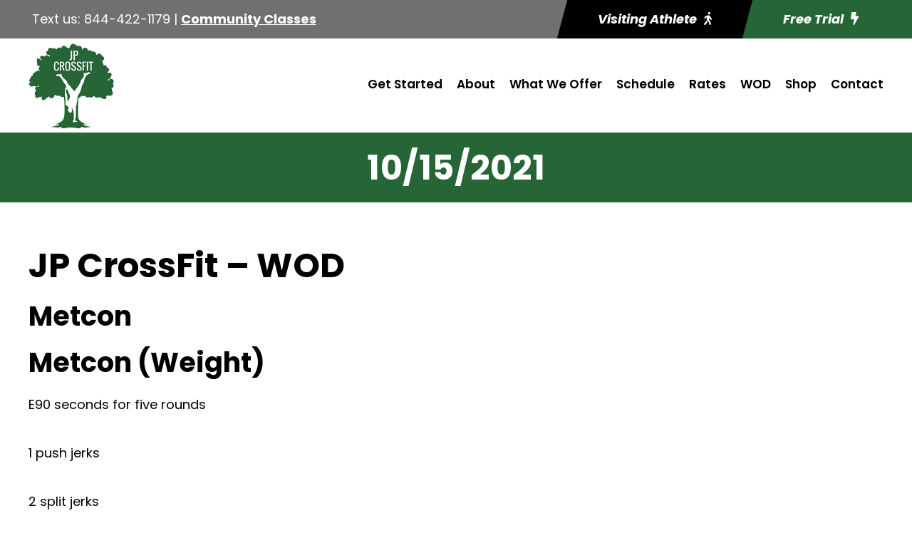

--- FILE ---
content_type: text/html; charset=utf-8
request_url: https://www.google.com/recaptcha/api2/anchor?ar=1&k=6LfLFGspAAAAAE05MzwvfSDxs0Rgy1GrsDEOWJgz&co=aHR0cHM6Ly9qcGNyb3NzZml0LmNvbTo0NDM.&hl=en&v=PoyoqOPhxBO7pBk68S4YbpHZ&size=invisible&anchor-ms=20000&execute-ms=30000&cb=64z6dh4vdql
body_size: 48689
content:
<!DOCTYPE HTML><html dir="ltr" lang="en"><head><meta http-equiv="Content-Type" content="text/html; charset=UTF-8">
<meta http-equiv="X-UA-Compatible" content="IE=edge">
<title>reCAPTCHA</title>
<style type="text/css">
/* cyrillic-ext */
@font-face {
  font-family: 'Roboto';
  font-style: normal;
  font-weight: 400;
  font-stretch: 100%;
  src: url(//fonts.gstatic.com/s/roboto/v48/KFO7CnqEu92Fr1ME7kSn66aGLdTylUAMa3GUBHMdazTgWw.woff2) format('woff2');
  unicode-range: U+0460-052F, U+1C80-1C8A, U+20B4, U+2DE0-2DFF, U+A640-A69F, U+FE2E-FE2F;
}
/* cyrillic */
@font-face {
  font-family: 'Roboto';
  font-style: normal;
  font-weight: 400;
  font-stretch: 100%;
  src: url(//fonts.gstatic.com/s/roboto/v48/KFO7CnqEu92Fr1ME7kSn66aGLdTylUAMa3iUBHMdazTgWw.woff2) format('woff2');
  unicode-range: U+0301, U+0400-045F, U+0490-0491, U+04B0-04B1, U+2116;
}
/* greek-ext */
@font-face {
  font-family: 'Roboto';
  font-style: normal;
  font-weight: 400;
  font-stretch: 100%;
  src: url(//fonts.gstatic.com/s/roboto/v48/KFO7CnqEu92Fr1ME7kSn66aGLdTylUAMa3CUBHMdazTgWw.woff2) format('woff2');
  unicode-range: U+1F00-1FFF;
}
/* greek */
@font-face {
  font-family: 'Roboto';
  font-style: normal;
  font-weight: 400;
  font-stretch: 100%;
  src: url(//fonts.gstatic.com/s/roboto/v48/KFO7CnqEu92Fr1ME7kSn66aGLdTylUAMa3-UBHMdazTgWw.woff2) format('woff2');
  unicode-range: U+0370-0377, U+037A-037F, U+0384-038A, U+038C, U+038E-03A1, U+03A3-03FF;
}
/* math */
@font-face {
  font-family: 'Roboto';
  font-style: normal;
  font-weight: 400;
  font-stretch: 100%;
  src: url(//fonts.gstatic.com/s/roboto/v48/KFO7CnqEu92Fr1ME7kSn66aGLdTylUAMawCUBHMdazTgWw.woff2) format('woff2');
  unicode-range: U+0302-0303, U+0305, U+0307-0308, U+0310, U+0312, U+0315, U+031A, U+0326-0327, U+032C, U+032F-0330, U+0332-0333, U+0338, U+033A, U+0346, U+034D, U+0391-03A1, U+03A3-03A9, U+03B1-03C9, U+03D1, U+03D5-03D6, U+03F0-03F1, U+03F4-03F5, U+2016-2017, U+2034-2038, U+203C, U+2040, U+2043, U+2047, U+2050, U+2057, U+205F, U+2070-2071, U+2074-208E, U+2090-209C, U+20D0-20DC, U+20E1, U+20E5-20EF, U+2100-2112, U+2114-2115, U+2117-2121, U+2123-214F, U+2190, U+2192, U+2194-21AE, U+21B0-21E5, U+21F1-21F2, U+21F4-2211, U+2213-2214, U+2216-22FF, U+2308-230B, U+2310, U+2319, U+231C-2321, U+2336-237A, U+237C, U+2395, U+239B-23B7, U+23D0, U+23DC-23E1, U+2474-2475, U+25AF, U+25B3, U+25B7, U+25BD, U+25C1, U+25CA, U+25CC, U+25FB, U+266D-266F, U+27C0-27FF, U+2900-2AFF, U+2B0E-2B11, U+2B30-2B4C, U+2BFE, U+3030, U+FF5B, U+FF5D, U+1D400-1D7FF, U+1EE00-1EEFF;
}
/* symbols */
@font-face {
  font-family: 'Roboto';
  font-style: normal;
  font-weight: 400;
  font-stretch: 100%;
  src: url(//fonts.gstatic.com/s/roboto/v48/KFO7CnqEu92Fr1ME7kSn66aGLdTylUAMaxKUBHMdazTgWw.woff2) format('woff2');
  unicode-range: U+0001-000C, U+000E-001F, U+007F-009F, U+20DD-20E0, U+20E2-20E4, U+2150-218F, U+2190, U+2192, U+2194-2199, U+21AF, U+21E6-21F0, U+21F3, U+2218-2219, U+2299, U+22C4-22C6, U+2300-243F, U+2440-244A, U+2460-24FF, U+25A0-27BF, U+2800-28FF, U+2921-2922, U+2981, U+29BF, U+29EB, U+2B00-2BFF, U+4DC0-4DFF, U+FFF9-FFFB, U+10140-1018E, U+10190-1019C, U+101A0, U+101D0-101FD, U+102E0-102FB, U+10E60-10E7E, U+1D2C0-1D2D3, U+1D2E0-1D37F, U+1F000-1F0FF, U+1F100-1F1AD, U+1F1E6-1F1FF, U+1F30D-1F30F, U+1F315, U+1F31C, U+1F31E, U+1F320-1F32C, U+1F336, U+1F378, U+1F37D, U+1F382, U+1F393-1F39F, U+1F3A7-1F3A8, U+1F3AC-1F3AF, U+1F3C2, U+1F3C4-1F3C6, U+1F3CA-1F3CE, U+1F3D4-1F3E0, U+1F3ED, U+1F3F1-1F3F3, U+1F3F5-1F3F7, U+1F408, U+1F415, U+1F41F, U+1F426, U+1F43F, U+1F441-1F442, U+1F444, U+1F446-1F449, U+1F44C-1F44E, U+1F453, U+1F46A, U+1F47D, U+1F4A3, U+1F4B0, U+1F4B3, U+1F4B9, U+1F4BB, U+1F4BF, U+1F4C8-1F4CB, U+1F4D6, U+1F4DA, U+1F4DF, U+1F4E3-1F4E6, U+1F4EA-1F4ED, U+1F4F7, U+1F4F9-1F4FB, U+1F4FD-1F4FE, U+1F503, U+1F507-1F50B, U+1F50D, U+1F512-1F513, U+1F53E-1F54A, U+1F54F-1F5FA, U+1F610, U+1F650-1F67F, U+1F687, U+1F68D, U+1F691, U+1F694, U+1F698, U+1F6AD, U+1F6B2, U+1F6B9-1F6BA, U+1F6BC, U+1F6C6-1F6CF, U+1F6D3-1F6D7, U+1F6E0-1F6EA, U+1F6F0-1F6F3, U+1F6F7-1F6FC, U+1F700-1F7FF, U+1F800-1F80B, U+1F810-1F847, U+1F850-1F859, U+1F860-1F887, U+1F890-1F8AD, U+1F8B0-1F8BB, U+1F8C0-1F8C1, U+1F900-1F90B, U+1F93B, U+1F946, U+1F984, U+1F996, U+1F9E9, U+1FA00-1FA6F, U+1FA70-1FA7C, U+1FA80-1FA89, U+1FA8F-1FAC6, U+1FACE-1FADC, U+1FADF-1FAE9, U+1FAF0-1FAF8, U+1FB00-1FBFF;
}
/* vietnamese */
@font-face {
  font-family: 'Roboto';
  font-style: normal;
  font-weight: 400;
  font-stretch: 100%;
  src: url(//fonts.gstatic.com/s/roboto/v48/KFO7CnqEu92Fr1ME7kSn66aGLdTylUAMa3OUBHMdazTgWw.woff2) format('woff2');
  unicode-range: U+0102-0103, U+0110-0111, U+0128-0129, U+0168-0169, U+01A0-01A1, U+01AF-01B0, U+0300-0301, U+0303-0304, U+0308-0309, U+0323, U+0329, U+1EA0-1EF9, U+20AB;
}
/* latin-ext */
@font-face {
  font-family: 'Roboto';
  font-style: normal;
  font-weight: 400;
  font-stretch: 100%;
  src: url(//fonts.gstatic.com/s/roboto/v48/KFO7CnqEu92Fr1ME7kSn66aGLdTylUAMa3KUBHMdazTgWw.woff2) format('woff2');
  unicode-range: U+0100-02BA, U+02BD-02C5, U+02C7-02CC, U+02CE-02D7, U+02DD-02FF, U+0304, U+0308, U+0329, U+1D00-1DBF, U+1E00-1E9F, U+1EF2-1EFF, U+2020, U+20A0-20AB, U+20AD-20C0, U+2113, U+2C60-2C7F, U+A720-A7FF;
}
/* latin */
@font-face {
  font-family: 'Roboto';
  font-style: normal;
  font-weight: 400;
  font-stretch: 100%;
  src: url(//fonts.gstatic.com/s/roboto/v48/KFO7CnqEu92Fr1ME7kSn66aGLdTylUAMa3yUBHMdazQ.woff2) format('woff2');
  unicode-range: U+0000-00FF, U+0131, U+0152-0153, U+02BB-02BC, U+02C6, U+02DA, U+02DC, U+0304, U+0308, U+0329, U+2000-206F, U+20AC, U+2122, U+2191, U+2193, U+2212, U+2215, U+FEFF, U+FFFD;
}
/* cyrillic-ext */
@font-face {
  font-family: 'Roboto';
  font-style: normal;
  font-weight: 500;
  font-stretch: 100%;
  src: url(//fonts.gstatic.com/s/roboto/v48/KFO7CnqEu92Fr1ME7kSn66aGLdTylUAMa3GUBHMdazTgWw.woff2) format('woff2');
  unicode-range: U+0460-052F, U+1C80-1C8A, U+20B4, U+2DE0-2DFF, U+A640-A69F, U+FE2E-FE2F;
}
/* cyrillic */
@font-face {
  font-family: 'Roboto';
  font-style: normal;
  font-weight: 500;
  font-stretch: 100%;
  src: url(//fonts.gstatic.com/s/roboto/v48/KFO7CnqEu92Fr1ME7kSn66aGLdTylUAMa3iUBHMdazTgWw.woff2) format('woff2');
  unicode-range: U+0301, U+0400-045F, U+0490-0491, U+04B0-04B1, U+2116;
}
/* greek-ext */
@font-face {
  font-family: 'Roboto';
  font-style: normal;
  font-weight: 500;
  font-stretch: 100%;
  src: url(//fonts.gstatic.com/s/roboto/v48/KFO7CnqEu92Fr1ME7kSn66aGLdTylUAMa3CUBHMdazTgWw.woff2) format('woff2');
  unicode-range: U+1F00-1FFF;
}
/* greek */
@font-face {
  font-family: 'Roboto';
  font-style: normal;
  font-weight: 500;
  font-stretch: 100%;
  src: url(//fonts.gstatic.com/s/roboto/v48/KFO7CnqEu92Fr1ME7kSn66aGLdTylUAMa3-UBHMdazTgWw.woff2) format('woff2');
  unicode-range: U+0370-0377, U+037A-037F, U+0384-038A, U+038C, U+038E-03A1, U+03A3-03FF;
}
/* math */
@font-face {
  font-family: 'Roboto';
  font-style: normal;
  font-weight: 500;
  font-stretch: 100%;
  src: url(//fonts.gstatic.com/s/roboto/v48/KFO7CnqEu92Fr1ME7kSn66aGLdTylUAMawCUBHMdazTgWw.woff2) format('woff2');
  unicode-range: U+0302-0303, U+0305, U+0307-0308, U+0310, U+0312, U+0315, U+031A, U+0326-0327, U+032C, U+032F-0330, U+0332-0333, U+0338, U+033A, U+0346, U+034D, U+0391-03A1, U+03A3-03A9, U+03B1-03C9, U+03D1, U+03D5-03D6, U+03F0-03F1, U+03F4-03F5, U+2016-2017, U+2034-2038, U+203C, U+2040, U+2043, U+2047, U+2050, U+2057, U+205F, U+2070-2071, U+2074-208E, U+2090-209C, U+20D0-20DC, U+20E1, U+20E5-20EF, U+2100-2112, U+2114-2115, U+2117-2121, U+2123-214F, U+2190, U+2192, U+2194-21AE, U+21B0-21E5, U+21F1-21F2, U+21F4-2211, U+2213-2214, U+2216-22FF, U+2308-230B, U+2310, U+2319, U+231C-2321, U+2336-237A, U+237C, U+2395, U+239B-23B7, U+23D0, U+23DC-23E1, U+2474-2475, U+25AF, U+25B3, U+25B7, U+25BD, U+25C1, U+25CA, U+25CC, U+25FB, U+266D-266F, U+27C0-27FF, U+2900-2AFF, U+2B0E-2B11, U+2B30-2B4C, U+2BFE, U+3030, U+FF5B, U+FF5D, U+1D400-1D7FF, U+1EE00-1EEFF;
}
/* symbols */
@font-face {
  font-family: 'Roboto';
  font-style: normal;
  font-weight: 500;
  font-stretch: 100%;
  src: url(//fonts.gstatic.com/s/roboto/v48/KFO7CnqEu92Fr1ME7kSn66aGLdTylUAMaxKUBHMdazTgWw.woff2) format('woff2');
  unicode-range: U+0001-000C, U+000E-001F, U+007F-009F, U+20DD-20E0, U+20E2-20E4, U+2150-218F, U+2190, U+2192, U+2194-2199, U+21AF, U+21E6-21F0, U+21F3, U+2218-2219, U+2299, U+22C4-22C6, U+2300-243F, U+2440-244A, U+2460-24FF, U+25A0-27BF, U+2800-28FF, U+2921-2922, U+2981, U+29BF, U+29EB, U+2B00-2BFF, U+4DC0-4DFF, U+FFF9-FFFB, U+10140-1018E, U+10190-1019C, U+101A0, U+101D0-101FD, U+102E0-102FB, U+10E60-10E7E, U+1D2C0-1D2D3, U+1D2E0-1D37F, U+1F000-1F0FF, U+1F100-1F1AD, U+1F1E6-1F1FF, U+1F30D-1F30F, U+1F315, U+1F31C, U+1F31E, U+1F320-1F32C, U+1F336, U+1F378, U+1F37D, U+1F382, U+1F393-1F39F, U+1F3A7-1F3A8, U+1F3AC-1F3AF, U+1F3C2, U+1F3C4-1F3C6, U+1F3CA-1F3CE, U+1F3D4-1F3E0, U+1F3ED, U+1F3F1-1F3F3, U+1F3F5-1F3F7, U+1F408, U+1F415, U+1F41F, U+1F426, U+1F43F, U+1F441-1F442, U+1F444, U+1F446-1F449, U+1F44C-1F44E, U+1F453, U+1F46A, U+1F47D, U+1F4A3, U+1F4B0, U+1F4B3, U+1F4B9, U+1F4BB, U+1F4BF, U+1F4C8-1F4CB, U+1F4D6, U+1F4DA, U+1F4DF, U+1F4E3-1F4E6, U+1F4EA-1F4ED, U+1F4F7, U+1F4F9-1F4FB, U+1F4FD-1F4FE, U+1F503, U+1F507-1F50B, U+1F50D, U+1F512-1F513, U+1F53E-1F54A, U+1F54F-1F5FA, U+1F610, U+1F650-1F67F, U+1F687, U+1F68D, U+1F691, U+1F694, U+1F698, U+1F6AD, U+1F6B2, U+1F6B9-1F6BA, U+1F6BC, U+1F6C6-1F6CF, U+1F6D3-1F6D7, U+1F6E0-1F6EA, U+1F6F0-1F6F3, U+1F6F7-1F6FC, U+1F700-1F7FF, U+1F800-1F80B, U+1F810-1F847, U+1F850-1F859, U+1F860-1F887, U+1F890-1F8AD, U+1F8B0-1F8BB, U+1F8C0-1F8C1, U+1F900-1F90B, U+1F93B, U+1F946, U+1F984, U+1F996, U+1F9E9, U+1FA00-1FA6F, U+1FA70-1FA7C, U+1FA80-1FA89, U+1FA8F-1FAC6, U+1FACE-1FADC, U+1FADF-1FAE9, U+1FAF0-1FAF8, U+1FB00-1FBFF;
}
/* vietnamese */
@font-face {
  font-family: 'Roboto';
  font-style: normal;
  font-weight: 500;
  font-stretch: 100%;
  src: url(//fonts.gstatic.com/s/roboto/v48/KFO7CnqEu92Fr1ME7kSn66aGLdTylUAMa3OUBHMdazTgWw.woff2) format('woff2');
  unicode-range: U+0102-0103, U+0110-0111, U+0128-0129, U+0168-0169, U+01A0-01A1, U+01AF-01B0, U+0300-0301, U+0303-0304, U+0308-0309, U+0323, U+0329, U+1EA0-1EF9, U+20AB;
}
/* latin-ext */
@font-face {
  font-family: 'Roboto';
  font-style: normal;
  font-weight: 500;
  font-stretch: 100%;
  src: url(//fonts.gstatic.com/s/roboto/v48/KFO7CnqEu92Fr1ME7kSn66aGLdTylUAMa3KUBHMdazTgWw.woff2) format('woff2');
  unicode-range: U+0100-02BA, U+02BD-02C5, U+02C7-02CC, U+02CE-02D7, U+02DD-02FF, U+0304, U+0308, U+0329, U+1D00-1DBF, U+1E00-1E9F, U+1EF2-1EFF, U+2020, U+20A0-20AB, U+20AD-20C0, U+2113, U+2C60-2C7F, U+A720-A7FF;
}
/* latin */
@font-face {
  font-family: 'Roboto';
  font-style: normal;
  font-weight: 500;
  font-stretch: 100%;
  src: url(//fonts.gstatic.com/s/roboto/v48/KFO7CnqEu92Fr1ME7kSn66aGLdTylUAMa3yUBHMdazQ.woff2) format('woff2');
  unicode-range: U+0000-00FF, U+0131, U+0152-0153, U+02BB-02BC, U+02C6, U+02DA, U+02DC, U+0304, U+0308, U+0329, U+2000-206F, U+20AC, U+2122, U+2191, U+2193, U+2212, U+2215, U+FEFF, U+FFFD;
}
/* cyrillic-ext */
@font-face {
  font-family: 'Roboto';
  font-style: normal;
  font-weight: 900;
  font-stretch: 100%;
  src: url(//fonts.gstatic.com/s/roboto/v48/KFO7CnqEu92Fr1ME7kSn66aGLdTylUAMa3GUBHMdazTgWw.woff2) format('woff2');
  unicode-range: U+0460-052F, U+1C80-1C8A, U+20B4, U+2DE0-2DFF, U+A640-A69F, U+FE2E-FE2F;
}
/* cyrillic */
@font-face {
  font-family: 'Roboto';
  font-style: normal;
  font-weight: 900;
  font-stretch: 100%;
  src: url(//fonts.gstatic.com/s/roboto/v48/KFO7CnqEu92Fr1ME7kSn66aGLdTylUAMa3iUBHMdazTgWw.woff2) format('woff2');
  unicode-range: U+0301, U+0400-045F, U+0490-0491, U+04B0-04B1, U+2116;
}
/* greek-ext */
@font-face {
  font-family: 'Roboto';
  font-style: normal;
  font-weight: 900;
  font-stretch: 100%;
  src: url(//fonts.gstatic.com/s/roboto/v48/KFO7CnqEu92Fr1ME7kSn66aGLdTylUAMa3CUBHMdazTgWw.woff2) format('woff2');
  unicode-range: U+1F00-1FFF;
}
/* greek */
@font-face {
  font-family: 'Roboto';
  font-style: normal;
  font-weight: 900;
  font-stretch: 100%;
  src: url(//fonts.gstatic.com/s/roboto/v48/KFO7CnqEu92Fr1ME7kSn66aGLdTylUAMa3-UBHMdazTgWw.woff2) format('woff2');
  unicode-range: U+0370-0377, U+037A-037F, U+0384-038A, U+038C, U+038E-03A1, U+03A3-03FF;
}
/* math */
@font-face {
  font-family: 'Roboto';
  font-style: normal;
  font-weight: 900;
  font-stretch: 100%;
  src: url(//fonts.gstatic.com/s/roboto/v48/KFO7CnqEu92Fr1ME7kSn66aGLdTylUAMawCUBHMdazTgWw.woff2) format('woff2');
  unicode-range: U+0302-0303, U+0305, U+0307-0308, U+0310, U+0312, U+0315, U+031A, U+0326-0327, U+032C, U+032F-0330, U+0332-0333, U+0338, U+033A, U+0346, U+034D, U+0391-03A1, U+03A3-03A9, U+03B1-03C9, U+03D1, U+03D5-03D6, U+03F0-03F1, U+03F4-03F5, U+2016-2017, U+2034-2038, U+203C, U+2040, U+2043, U+2047, U+2050, U+2057, U+205F, U+2070-2071, U+2074-208E, U+2090-209C, U+20D0-20DC, U+20E1, U+20E5-20EF, U+2100-2112, U+2114-2115, U+2117-2121, U+2123-214F, U+2190, U+2192, U+2194-21AE, U+21B0-21E5, U+21F1-21F2, U+21F4-2211, U+2213-2214, U+2216-22FF, U+2308-230B, U+2310, U+2319, U+231C-2321, U+2336-237A, U+237C, U+2395, U+239B-23B7, U+23D0, U+23DC-23E1, U+2474-2475, U+25AF, U+25B3, U+25B7, U+25BD, U+25C1, U+25CA, U+25CC, U+25FB, U+266D-266F, U+27C0-27FF, U+2900-2AFF, U+2B0E-2B11, U+2B30-2B4C, U+2BFE, U+3030, U+FF5B, U+FF5D, U+1D400-1D7FF, U+1EE00-1EEFF;
}
/* symbols */
@font-face {
  font-family: 'Roboto';
  font-style: normal;
  font-weight: 900;
  font-stretch: 100%;
  src: url(//fonts.gstatic.com/s/roboto/v48/KFO7CnqEu92Fr1ME7kSn66aGLdTylUAMaxKUBHMdazTgWw.woff2) format('woff2');
  unicode-range: U+0001-000C, U+000E-001F, U+007F-009F, U+20DD-20E0, U+20E2-20E4, U+2150-218F, U+2190, U+2192, U+2194-2199, U+21AF, U+21E6-21F0, U+21F3, U+2218-2219, U+2299, U+22C4-22C6, U+2300-243F, U+2440-244A, U+2460-24FF, U+25A0-27BF, U+2800-28FF, U+2921-2922, U+2981, U+29BF, U+29EB, U+2B00-2BFF, U+4DC0-4DFF, U+FFF9-FFFB, U+10140-1018E, U+10190-1019C, U+101A0, U+101D0-101FD, U+102E0-102FB, U+10E60-10E7E, U+1D2C0-1D2D3, U+1D2E0-1D37F, U+1F000-1F0FF, U+1F100-1F1AD, U+1F1E6-1F1FF, U+1F30D-1F30F, U+1F315, U+1F31C, U+1F31E, U+1F320-1F32C, U+1F336, U+1F378, U+1F37D, U+1F382, U+1F393-1F39F, U+1F3A7-1F3A8, U+1F3AC-1F3AF, U+1F3C2, U+1F3C4-1F3C6, U+1F3CA-1F3CE, U+1F3D4-1F3E0, U+1F3ED, U+1F3F1-1F3F3, U+1F3F5-1F3F7, U+1F408, U+1F415, U+1F41F, U+1F426, U+1F43F, U+1F441-1F442, U+1F444, U+1F446-1F449, U+1F44C-1F44E, U+1F453, U+1F46A, U+1F47D, U+1F4A3, U+1F4B0, U+1F4B3, U+1F4B9, U+1F4BB, U+1F4BF, U+1F4C8-1F4CB, U+1F4D6, U+1F4DA, U+1F4DF, U+1F4E3-1F4E6, U+1F4EA-1F4ED, U+1F4F7, U+1F4F9-1F4FB, U+1F4FD-1F4FE, U+1F503, U+1F507-1F50B, U+1F50D, U+1F512-1F513, U+1F53E-1F54A, U+1F54F-1F5FA, U+1F610, U+1F650-1F67F, U+1F687, U+1F68D, U+1F691, U+1F694, U+1F698, U+1F6AD, U+1F6B2, U+1F6B9-1F6BA, U+1F6BC, U+1F6C6-1F6CF, U+1F6D3-1F6D7, U+1F6E0-1F6EA, U+1F6F0-1F6F3, U+1F6F7-1F6FC, U+1F700-1F7FF, U+1F800-1F80B, U+1F810-1F847, U+1F850-1F859, U+1F860-1F887, U+1F890-1F8AD, U+1F8B0-1F8BB, U+1F8C0-1F8C1, U+1F900-1F90B, U+1F93B, U+1F946, U+1F984, U+1F996, U+1F9E9, U+1FA00-1FA6F, U+1FA70-1FA7C, U+1FA80-1FA89, U+1FA8F-1FAC6, U+1FACE-1FADC, U+1FADF-1FAE9, U+1FAF0-1FAF8, U+1FB00-1FBFF;
}
/* vietnamese */
@font-face {
  font-family: 'Roboto';
  font-style: normal;
  font-weight: 900;
  font-stretch: 100%;
  src: url(//fonts.gstatic.com/s/roboto/v48/KFO7CnqEu92Fr1ME7kSn66aGLdTylUAMa3OUBHMdazTgWw.woff2) format('woff2');
  unicode-range: U+0102-0103, U+0110-0111, U+0128-0129, U+0168-0169, U+01A0-01A1, U+01AF-01B0, U+0300-0301, U+0303-0304, U+0308-0309, U+0323, U+0329, U+1EA0-1EF9, U+20AB;
}
/* latin-ext */
@font-face {
  font-family: 'Roboto';
  font-style: normal;
  font-weight: 900;
  font-stretch: 100%;
  src: url(//fonts.gstatic.com/s/roboto/v48/KFO7CnqEu92Fr1ME7kSn66aGLdTylUAMa3KUBHMdazTgWw.woff2) format('woff2');
  unicode-range: U+0100-02BA, U+02BD-02C5, U+02C7-02CC, U+02CE-02D7, U+02DD-02FF, U+0304, U+0308, U+0329, U+1D00-1DBF, U+1E00-1E9F, U+1EF2-1EFF, U+2020, U+20A0-20AB, U+20AD-20C0, U+2113, U+2C60-2C7F, U+A720-A7FF;
}
/* latin */
@font-face {
  font-family: 'Roboto';
  font-style: normal;
  font-weight: 900;
  font-stretch: 100%;
  src: url(//fonts.gstatic.com/s/roboto/v48/KFO7CnqEu92Fr1ME7kSn66aGLdTylUAMa3yUBHMdazQ.woff2) format('woff2');
  unicode-range: U+0000-00FF, U+0131, U+0152-0153, U+02BB-02BC, U+02C6, U+02DA, U+02DC, U+0304, U+0308, U+0329, U+2000-206F, U+20AC, U+2122, U+2191, U+2193, U+2212, U+2215, U+FEFF, U+FFFD;
}

</style>
<link rel="stylesheet" type="text/css" href="https://www.gstatic.com/recaptcha/releases/PoyoqOPhxBO7pBk68S4YbpHZ/styles__ltr.css">
<script nonce="vc0QujN6xihHN-wlE6brmw" type="text/javascript">window['__recaptcha_api'] = 'https://www.google.com/recaptcha/api2/';</script>
<script type="text/javascript" src="https://www.gstatic.com/recaptcha/releases/PoyoqOPhxBO7pBk68S4YbpHZ/recaptcha__en.js" nonce="vc0QujN6xihHN-wlE6brmw">
      
    </script></head>
<body><div id="rc-anchor-alert" class="rc-anchor-alert"></div>
<input type="hidden" id="recaptcha-token" value="[base64]">
<script type="text/javascript" nonce="vc0QujN6xihHN-wlE6brmw">
      recaptcha.anchor.Main.init("[\x22ainput\x22,[\x22bgdata\x22,\x22\x22,\[base64]/[base64]/[base64]/KE4oMTI0LHYsdi5HKSxMWihsLHYpKTpOKDEyNCx2LGwpLFYpLHYpLFQpKSxGKDE3MSx2KX0scjc9ZnVuY3Rpb24obCl7cmV0dXJuIGx9LEM9ZnVuY3Rpb24obCxWLHYpe04odixsLFYpLFZbYWtdPTI3OTZ9LG49ZnVuY3Rpb24obCxWKXtWLlg9KChWLlg/[base64]/[base64]/[base64]/[base64]/[base64]/[base64]/[base64]/[base64]/[base64]/[base64]/[base64]\\u003d\x22,\[base64]\x22,\x22wosEOzE0wrkOIMONw7zCo2XCnVXCsBXCjsOKw6d1woXDtMKnwr/Cgj9zasOowqnDksKlwp8KMEjDicOvwqEZfcKYw7nCiMOHw53Ds8Kmw4jDqQzDi8K2wqZ5w6Raw7YEA8O1acKWwqtPBcKHw4bCr8OXw7cbazcrdD/DpVXCtEHDjFfCnnUwU8KEXcOQI8KQXi1Lw5soHCPCgQzCp8ONPMKPw7bCsGhywpNRLMOWI8KGwpZeeMKdb8K+CyxJw61yYSh/[base64]/wrM3TATCmcOaw6NBLRfDkWR9w4rCg8Otw6fCnDXDiXXDo8KJwokUw5sffBYUw4DCoAfCncKNwrhCw6rCg8OoSMOWwrVSwqxwwoDDr3/DocOxKHTDtcOqw5LDmcO2X8K2w6lgwp4eYXMHLRtCJ33DhUxtwpMuw4zDjsK4w4/Di8OlM8OgwpImdMKubcKSw5zCkE8vJxTCrkDDgEzDq8KVw4nDjsOBwr1jw4Y+UQTDvD/CgkvCkDfDocOfw5V8OMKowoNvXcKROMOLLsOBw5HCgMKUw59fwpJzw4bDiw4xw5QvwqXDtzNwcMO9esORw5vDucOaVhATwrfDiCh3Zx16LTHDv8KFRsK6bB4gRMOnVsK7wrDDhcOjw5jDgsK/a1HCm8OEU8O/w7jDkMOsQVnDu2YGw4jDhsKsbTTCkcOWwpTDhH3CqMOwaMO4YsOmccKUw7nCu8O6KsO5wpphw555H8Oww6pIwrcIb3JCwqZxw4bDvsOIwrl/woLCs8OBwqhlw4DDqV/DjMOPwpzDlmYJbsKEw6jDlVB5w5JjeMO4w4MSCMKTNzV5w7wYesO5GxYZw7Q1w6ZzwqN6fSJRKzLDucOdZxLClR0Ow7fDlcKdw5HDpV7DvF3CrcKnw40sw5PDnGVZKMO/w78sw6LCixzDnRrDlsOiw5rChwvCmsOAwo3DvWHDqcO3wq/CnsKCwofDq1MXTsOKw4o7w6vCpMOMalHCssODW3vCqSrDtSUBwovDhB/[base64]/Cln3Cr8K6woxCIsKYw5XCui7DsRrDsMKoHxw2wrY7DUV+F8K2woMiABjCssOMwp42w6/DtMK1OD8Bwqltwq/Do8KJfC54cMKTJnQ5woNKwq3Dskg2HsKMw4MVLHYPGjMfGR4JwrYnf8KFbMORQxzDhcOlTFbCnnnCqMKEfsOgJnMSfcOHw7FcPcOIdgXCn8O+AcKdw5FywpEyGFvDu8OEasKSUl3DvcKDw5c0w6skwpXCi8O9w51SSV8YE8Kww6U7NcOywpM9w59JwohnZ8K/Dl3Cs8KDBMK3dMKkCTnCp8ORwr/DisOHWnRLw5zDqzgbAhnCjVjDozVcw57DvTXChhsuaiHCk0ZhwrvDg8OSw4TDjT8pw4jDhsOfw5/CtRNPOsKuw7lMwpt2FMOkIAbCosOUMcKgE1fCk8KJw4c+wqgcZ8KtwqvCkhZ3w73CssOSJiTDtDgDw7dSw7PDocObw58Wwo/[base64]/CmcOCQQt4S3jDv8OMXQjCuhfDm0ZkYAR4wrHDm0jDp1R/[base64]/CviVVE8OndSNPYxJuwp7Ct8KJJG9eeD3Ct8K2wqBrwonCiMOBb8KOdcK1w4rClF9MNEDDnSEVwqBswobDkMOuBAV+wqjDg0puw6XCpMOZEMOyaMK5cSxIw5jDsxrCkgDCvFE0d8KHw7JKV3cJw5t8MCjCrCMnbcKnwrfCsRpKw47CnznDmMOqwrbDhi/[base64]/[base64]/CpzjDgMKcwp9TZElxAQfCvcOzIMOjYsK3cMOnw5oew6bDlcOuLcKOw4BGCMKKAV3Dj31lwpPCssO5w61Xw53CrcKMwqgaZ8KuQMKLQ8K6eMKzHjLDmF9Mw7Z6w7nDujxXw6rClsOjwrnCqw0pbcKlw5IUTBoyw7lCw4tuCcK/b8KGw6/[base64]/DrVtBKMKJw4d4wqZWwpgBwp58YmJmOMKmb8Ovw6Qnw7pYw7XDrsKfE8KgwpJcAAcKVMKjwpB9TC4JbgIXw4zDnsOPP8KcI8O/PBnCpQjCtcOILsKKF2dhw6zDh8O+WsONwpEyK8K+KETCq8Okw5nCk0/Cgxpjw7nCh8OOw7kIS3NObsKbJzfCggbCu1oHwrPDjsOnw47Dph3DuDRZGjBhfcKlwq4INcOYw6V/wphYN8KDwrTDj8ORw48/w4fCsllHBDjDtsO9w6RMDsKpw5jDncOQw4HDhwppw5A4RTMVHHQIw4t7wpZww5xlOMKwCMOLw6LDp3VmJsOMwpnDtMO5JXpEw43CoA/DnUvDswfCnMK9fExtCsOUbMODw7xHwrjCqWbCjMO7wq/ClMKMw7YwcTdCYcOjBQHCucOWciAvw6ZGworDgcKFwqLCisOBwrvDoi5ww6/[base64]/CucOnTsKpQcKCwpHCjW3DijjDhRDCry7CncO5Am8tw6Zsw6HDusKnJXfDv07CvisJw43CrsONF8KJwoJHw6V5wr/[base64]/CnU7DmMOiIsOowqnCvBTCvxF2b8OjVwBJJ8OIw5VKw70WwqbDosO0PAZ+w63CmgfDlcKkVhdbw6bCvQbCqMKAwo/DrU/Dmit5VBLDnW43UcKpwqnCtk7DjMO4Rn3Cvx5NIUwEVsKlY0LCu8O7wrJewroiw6pwPMKhw7/[base64]/H35aw4Erw5/DlRbDtcO8w4wvfUxHwo59w6lfw6vCl0/Dr8Ofw6Yww6kWw7/[base64]/cMK3YMOmeMO/[base64]/Do8OQw4HDocKlwqwRw6nDhlHCtMKYEMKuw6zCr8O4wp7CsSnDuwB/VXnDqg4kwrVLw7nCpQ/DjsOjw6LDozwhFMK9w5HDh8KIXcOgwrs3w7/Ds8OBw5LDlcOZw63DksObMDwlSmEawqpJdcOiEMKLBhFUYSxhw6XDmsOQwopEwrHDsmwOwpsEwrvCgyPCkFFHwo7DmFLCi8KqVCB9LRjCh8KfWcOVwo09UsKKwq/CkzfCusO4GcOGRhzDiwgFw4jCoS/CjiEhYcKJwqfDrCLCosOaC8KvWF1BV8OHw6YJOHHCnxrDvylKKsKYTsOXwq3DjTLDrsOgQj3Dsw3Cg14hRMKBworCu1fCrD7CsX/DkWHDkWrCtT1gL2XCnsKqKcOyw57CgMOobH0bwqjDtcKYwpo9S0sKNsKRw4BBJcOAwqhfwq/ClsO6BHRBw6bCoXwgwrvDu2V+w5ABwrkAMEPCgcKVwqXCssKhWHLCv3HCgsOOGcOIwqI4UzTDpAzDulQMGcODw4VMFsKjOwDCsFzDkClfw5d1AxbDrcKFwpRtwoDDhE3DjEVANh9nCcOIRjYuwrJrOMOmw7M/woVXXT0Vw642wpjDr8OYO8O6w4DCmCPClU19SgLDpsKyNGh3w5nCnGTCrsKPwrseUADDh8OwKlLCsMO6OEIgccKxbsOyw7JRS3nDgsOHw53DvgPChcOzRsKmZMKyf8O8XncjFMK6w7TDvFUkwrkNXnTDsT/DmQvCjcOzIQQgw4PDo8KGwp7Cn8O9wrUUwpkZw6ELw55BwqE0wofDvsOPw4F1woR9R3fClMOswpVCwrZLw5VfPcOyO8Kww6fCrMOjw4YUAlXDpMOaw5/Ch1nCiMKiw7zDkcKUwpEYA8OeFsKORsORZ8KAwrUYRcOUaSVew4nDhAg7w751w77DszLDr8ONe8O6Mz/DpsKrwoLDlhV6w6omEjQ4w44EcsKuIcOMw7ZyOVB+wo4bISrChRBHc8KGQQkRTMK8wojCgi9IRMKJC8KGUsOIAxXDj0/DucO0wozDmsK0woLDm8ORbsKaw6QtQcKlw5YBwpzCi2E3woxsw6zDpwfDgAQHEcOkCsOqYXp1w5JbPMKlL8OmdiYrCHDDuybDtk3DmT/DpsO+Z8O0wqnDp1wjwrR+Z8KAAiHCmcOiw6JTZFM/[base64]/PcOLXBgRw6zCvWl1w6TDucOHwo/ChkUubSvCrMKKw5RGJC1Ke8KhDh1hw6wvwp4rc2vDuMObIcOKwqNbw4dxwpUCw5Vmwrwqw6/[base64]/wrTCj8K8VnQSwofCm0HDlHsQwpzDlsK1wqY0HMKZw7Z0AcKhwqMmDsKowq/CssKBeMOlRcO0w4nCmVzDusKTw6gLPcOfMsK5b8OMw6/CqMOIFsOpMQvDmyYuw5xRw6PDqsOVJsO6OsOvJcKPMXYGQgXCsBnChsOFOjFGw7Akw5fDjRNmOxXCuAR2YMOgJMO6w4rDrMOcwpLCrjnCgFLDj01ew6nCqiTCtsOEw57DhFrDuMOmwpJ6wqgsw6Uuw7JuLnvCvAHDvWoTw57CvQx3KcOiwpcVwr5pVcKFw4/CtMOieMK2w7LDlhHCizbCvi3Dm8KxCWA6wp9dbFAgwp7Dl1ofGgXCvsOBP8KqOAvDnsKGVsOVcMK3TB/DkjDCosObRX8uJMO+UMKDwrvDn13Dsy8/wq/DksOVX8OYw5LDhXvDvMOIw4PDjMOCP8OWwoHCoB5tw4R1KMKFw6XDrFVMU1jDqAQUw7HCrsOiVsK0w5LCmcKyLMK5wqpxccO/[base64]/VHHCu8KwwrdwGzBgRWUZwqbCqmLDoW3DiBPDtnzDj8KvEWkSw6XDuV5cw6PCn8KbFA/CmMKUfsKTwrI0dMKYw4xYFB3Dn3bDn17DtEVVwpEiw6Y5ccKow75VwrpbNgd6w4jCsBHDrEE2w75JSyrDn8K/NTcLwp0nVcOybsOhwoHDkcK9KEB+wrlHwr4AI8OGw5M/[base64]/CksKfeMKDSMK/w6gNwpDDjkTChcKIdFIVI1XDtMKPKMKbwpnDscKwNy7CmRjDrxp3w6LCk8O5w7Etwr/CtVzDn2TDgiF6VXY+CMKLdsO9TsO0w7UywoQrCwzDmUc4wrBxJH3DgsOawp1aTsKUwpEVTUBRwrp3w4U6UcOASDrDpXUZXMOIDg44Z8KGwqZKw7jDmcO5STLDuR7Dgw7CncOrJgnCqsO8w7/[base64]/DhSbCj2zDmyjDosOGw7BAw7Ijw47DsQ/[base64]/Do8O1w6TCgnZHcMK2wosbdyJPw4DClxjCp8O3w7rDocODasOowqTCrsKTwovCiQxGwqwnfcO/wol6wophw5PDtcOzOlTCjF7CgTlFw4dXEMOBwqXDscK/[base64]/w6tbNnXDlcKQw7XCs8KCW1cGJQ9DwrIrTsKQwoNOA8OYwrTDo8OSwr7DmcKhw7Vow6vDtMOQw65hwql8wrTCjkoiRMKmRWFtwqDCpMOmwoBCw6J5wqXDpDIseMK6UsOyNkI8L3dpOF0mXwfCjQfDoE7Cg8KZwrkzwrHDtsO/UkIca2F3w4t1c8Knw7XCt8Oxw7wqIMKTw6ooJcO6wpo7KcOOeFLDmcKzdzDDqcOFFnx5MsO/w7k3UVxXcmXCgcOrHWsad2HCrENsw7XCkydtwrbCiyDDiQVew6XCjsKmWhPCoMK3YMK+wr4vb8K7wpklw4AFwp7Dm8O7wpoIOwHDgMOeV1BAwrfDrRBEPMKQIFrDoxI7en3Cp8Kmb1nDtMOkw6JZwofCmMKuEsO5QA/DlsOhCFJJZUVEU8KXNHUCwoh1PMO1w6PDjXhOIXDCkTrCuzBXf8KCwp9+Q1AvUxfCq8Knw5IRd8K1PcO1OBJkwpELwpbDggnDvcK/[base64]/DiEPDgMOES1YuSMOHSsOjSVVMCHjCrMOaAcKRw7gnZMKuwr1MwrNqwo5XecKjwpjCssOUwpItP8OXesK2MknDs8KZwqfCgcKcwoHCiS9zLMKnw6HClHsmwpHDqsOTLMK9w7/CmsOyFVVZw5TDkjZUwqTDk8K4ISoHc8O2SSXDicOQwrzDujpwbsK/NH7DhcKdciInXcKkeGdUwrLDuWsXw4N+K33DncKRwqnDuMKdw6nDuMOidMKOw6TCnsKpZsKBw5LDlsKGwrTDj1lMNcOawoLDkcOjw5wEMz0GYsO/[base64]/DrmrCigXDtiE2wqlze8Ojw6BAA8OgSsKtVMOUwr8XFR3CqcOHw71aYMO3wrpuwqvCrC5fw5HDjg1mWiV6PgzCicOlw6Rzwr/[base64]/CvcKpF8KDCWwbwpzCvMK2C3TCvMKQOW/[base64]/w6F8wqnDqyYBwo7CvlJ5wpnDk8ONNxI9E8Kvw6Z2BXjDhWzDscKPwpcGwpHCnnnDosKCw5AQciYJwpxbw4PCi8KuAsO8worDssKZw4ERw7DCucO3wro/EsKlwrwrw43CgiMTDy0Ww43DtVYFwq3ClcO9P8KUwotMFsKJa8O8wpRSwo/[base64]/[base64]/CkynDh8O1asOhwqDDpVMxQMOuOMKkw78/[base64]/CmsOJw5nCvsOswqsMFsO0F0TCgSxCwpMTw4hzXMKnBCRxHDHCvsK9TAMRND14w6ohwpvCoB/CsmFhw6gcFcOXAMOIwrBOUcOyD2FdwqfCpMKrMsOVwqvDvn90OcKNw4rCqsO/XA7DksOCWsO5wr3CicOrLsO0dMKBwrfDiV1cw79awo/CvUNpAMOFeRlqw6jCryLCpsOLJcOeQ8O6w4jDh8OUVcO3wpPDg8OuwqpoQE4Fwq/Cv8KZw5MXT8O2dsKnwpd3ZsKXwo5MwqDCl8OSZcO1w5rDicKgAFDDtAHCv8Kgw6fCqcKnSXBncMO4dsOnwrI8wrFjABxhIgxeworCv1vDosKvUx/DqW7Dh1Q6ESbDogBKXsK5ccObED3CjlvDpMKGwq51wqUWBjHCkMKIw6crKkHCoALDlnUnNcO/w4fDtUpYw6TCg8O9YQIBw4XCsMObWF3Cvk8Qw4FaKcKhfMKBw4fChl3DsMK0w77CpMK+wpxXfsOXwrDCsDwew7zDoMOvVxLCmyAVHXjCkl7DlMO/w7VqNx3DiHfDvsOQwpoDwpvDs33DjQEcwrXCpmTCucOQGFAIGGnDmRfDh8Okw73Cg8K5Y2rCiU3Dh8K2U8Oew5fChAVEw5UPEsOUai9QLcO/w7AOwovDjyV2M8KSJjpdw4fCtMKAwoPDt8KMwrvCkMK2w74SGsKUwrVfwoTCqcKhHkkiw7TDpMK/w7zCh8KFRMKTw7M3JFdqw6gdwrloDEdSw4IUL8KjwqQGCjLDqS9DTF7Cr8KPw5XDjMOOw6pYdWvCuQ3CkB/DuMObMwXChwfCpcKKw61fwpHDvsKhdMK5wpsdMwkjwonDv8ODVEdnB8O4JsOsA2LClMOFwpNGIcO/GjMMw7LCq8O5TsOBw4XCgkPCunUZayBhVBTDjsK5wqXCmW0+bMOLMcORw7DDrMO/N8OQw5d+BcOpwrNmwqFpwrTDv8KCLMKww4rDscKtPcKYw7PCmMOewoTDhGfDr3RXw51UdsKZwr3CocKnWsKSw7/DpcOEBxQQw4vDksOtVMKZYsK2w68vUcK4R8K1w49wLsK6eDNBw4fCgcOLFylTDcKxwrnCpC9TWR7Cr8O5OcOObF8Me2jDr8KNOSIdeENqV8KmBWHCn8OqUsKsb8OWwpjCiMOebgHCkFVgw5/ClsOhw7LCo8OlRk/DnVnDjcKVwpgkMwPCksOew5zCu8K1OsKPw7MBHF/[base64]/ChsKkIEXDn2bDj0TCjBROwozCpigmOcKNw5tiQ8O6HSUFWDFLLcOawoLCmcKaw5TCicOzT8KAMz45LcKbO341wr7CncOww4fCtMKkw7khw7ocIMO9woPCjQHDtkxTw5pMwpcSwqPCg2pdB2h2w51dw4jCrcOHSRMcZsObw7o7A3Zvwq98woY/B0gjwrLCnVfCrWJOR8OMSUzCr8Oha3whOBzDmsKJwqPCmzdXY8OKw6LDtDlcEgrDgCLDhiwAwr9uccKsw4vCjcOIJR8ZwpHCiCLCjUZZw48hw4XCkWUQY0QlwpbCmsK6CMKEDh/Crw/[base64]/CoiHCiX0yw5rCtg52w5lJBEfCtUrDuMO8IMKbYD43W8KgZcOrAGjDqAvDucKOeAjDgMKbwqfCpSg0X8OicMOiw68sYcOTw7HCrAgiw4DCmcKcPTPDqzDCiMK8w4jDti7Cl1JmecKwMGTDr0fCqMOZw7FUPsKNVwBlXMKtw7zDgHLDnMK/BMOWw4vDjsKZwpkJYDHCs0LDnH09wr9hw63Dl8KCw5XDpsKDw5rCvFtVSsKaJEJuVGzDn1Yewp/Dg2XCpmPChcOewpY0w7cZPMKEcsO9Q8Kgw5dCQgzDtcKlw4tbZMOxWQXCkcK5wqTDo8OYWTvCkAEqZMKPw6bCn3jCgXzCgSvDscKYF8K6woxLC8OeeC0YG8Ohw47DncKMwrBpU07DusOtw4LCvX/Dhw7Dj11mAMO+TsO9woHCucOIwofDhy3DqcKuZMKqFk7DoMKawotPYUnDtiXDgsKeSApvw6Nzw6VYw4NTw4zCsMO0eMOxw4zDvMO9CT82wqcBw7gVdMKJWX9/wpZzwrzCvsOWIAdFJMOSwrLCr8Oiwp/CgRQEO8OKEMOeXD4jEk/[base64]/[base64]/wqDCj8OgPWVowrLClCHCsMK5w7h7wocsCMOKEsKCQsKMJQHDmkvCkMOOGnk8w69dwrkpwqvDnn9ka002QMOsw6t4OTbDmMK1csKANcKpw4pPw43DugDCvmfCrn/DhcKQLcKfNHNrAylbdcKDHcKjNMOVAkAMw6fCqXfDlsO2XcK6wpfCosOrw6pjSsKCwoTCvCLCisORwqLCrVYvwpVGwqvDusK+w7HCjGTDlRsEw6zCiMKow6cow4LDmzIWw6DCtXFANsO3AcO2w4lrw5Rrw5DCqcONRDhHw5R/wqjCoXzDsF7DrULDt3h0w6VnbMKcfXLDgwE/JX0JGcKrwpLCgk9sw4/DvMOuwozDhEF5MFo1w4HDp0jDhQcXCh9KHsKYwpsSRcOkw7/DuTwJK8OFw6zChsKKVsO7XcOjwodCTcOMDQ0JUcKow5nCo8KPwrVlw6ZMSUrDqw7DmcKiw5DDscOXKxdZVUQFTlPCnGbDkSrDllsHwq/[base64]/CpsKyOsOCJDnDu8Obwp3Dvm86wrMUUMK5w7NeX8Okb1PDhFrDuAZfCcKdVU/[base64]/wpvDlFw+aMOhMMOOfcOXw5jDp8OOCDDDncKoJsKRMcKMwpIww49ywrTCk8Obw79WwoDDh8KbwrotwoTDplrCuTNfwrcfwqdiw4fDrABbQ8Kpw5fDtcONQkpST8KMw65yw53CvGF+wpTDqcOqwpzCnsKOw53ClcOuEMK1wqpDwrMLwphzw5PCiDcSw6vCgwrDr0/DoUhhasOfwptAw58PUMO/wqbDpcKzfRjCjgUoXyzCt8OrMMKGwr7DvSrClTs2a8Kjw69jw74JBW47wo/DtsK2OMO0TsKfwq5ywqvDhU7Di8KHDBDCpBnChMKuwqZnYiHCgFRswrlWw7MUDF/CqMOGw7JnCljCtcK+aArDvkdGwrbDhGHCoXDDh0g+wrjDh0jDpD1TU21iw5/CjH7CqcKSbC42acONXQLCp8O6w7DDuz3ChMOsc1FLw7BqwrZPXwbDuTPDn8Opw54hw6bCpjrDsiJjwpfDswZBFEluwoADw4nDnsOFw6J1w4BCXMKPR3MkfgReUSrCvcKrw4FMwpUZw43ChcOZFMKvWcKoLF3CtkfDiMOtPCsTEzhow5tVHD/DosKCRcKRw7PDplHDj8KGwqrDi8KAwrjCr33CosK6Vg/DpcKfwo/CtcK4w5XDqcOsMz/[base64]/w405emzCusO4w4DCisKgGsOeW8OEwpARw403bAzDscKGworCuCkVZyjCt8OnXcO3w4dUwqTCrG9GC8OxZcKcSnbCrXAvE2fDnHPDr8KjwpsTN8KKa8Klw41KNMKAZcONw4fCs2XCrcOyw6Q1TsOAZxAADsOFw6fChcOhw7TDmXNdw6ppwr3CjmQmFGJ6w6/CtnLDmxU5cjkiGjllw7TDsStzKSJta8KAw4h5w6DClsOYT8K9wo9OH8OuC8KsaHFIw4PDmVXDqsKRwpDCrGfDgGLCtzs/aWI2YV9vT8KKwqR5wpluLCIWw7XCoyByw7DCtmJ1wqAqIW7CqU8Ww4nCpcKPw51lE1PCumXDr8KDNsOtwozDhmMjEMKDwqXDsMKJC24DwrHCscOKUcOlwr/DkinDtG5jZcK5wrDDisOzVMKDwoRJw7U+CjHChsK6IxBMegfCgXjDtcKOw7LCpcOyw6HCm8OCQcK3wozDvjDDrQDDn2w2wqbDgcKGRsKdIcKtAU8twpkywoIIXRPDpQ1cw6jCiBXCmXgywrLDgwDCo3Jsw6PDvlUaw7ULw6jDmQHCkQw/[base64]/DvCvDg0XCsMKrw7hvHjXCmWIawrdCw7Vaw5t/KsOPBzVVw7nDn8KRw63CrBHChwfCpTrDkWHCvhIhV8OSBVpNIsKnwqvDjy8iw5zCpQjDo8KGKMK/Nm3DlsKxw4DCpiXDiQAYw7nCvTgiQmRMwqdxMsO9B8K0w7LDmE7CmHXCk8K5UcKjCSYMUTQkw4rDj8K9w5TCiW1BTwrDuhQIOsOJaD1NYxXDp0rDiwYmw7QwwqwFYMKvw7xJw40fwq9OS8OBa0MYNCnCtXzCgjQDWQ8fcx/DpMOlw5sewpPDkcOSw4wtwrDCnsKcbyN0w7zDpznCkSo1aMOPf8KhwqLCqMK2w7PCmMONW33DlsOdXirDlidAOEpuwqwowoxlw4jDmMKvwoHCmcOSwpBacG/DkUcMwrLCsMKtLRFQw6tjwqJlw4jCnMKHw4DDkMKvPgd3woFswrxgXlHCv8O6w4twwr55wrB/YD3DoMKpcXMmDm3Ch8KZHMK6w7TDgMOBQMKFw4I6HcK/wqMNwrXCksK4TnhKwqMrw7omwr8Tw5XDu8KfVcKjwr98Zj7Cn2wEw5YScx5awqAsw77DicK5wrbDlcOBw6kJwpxuK1/DqMORwoLDtmfCuMO2YsKQw63CosKoTcOITsOqU3XDjsKxUG/[base64]/DlwZVw64Mw4nDhMOXfcK9GsOWwqJrw5/[base64]/DtQnDjTtBwpxaSMKywrTCrU3DnMOgwpbDv8ODw5M5CcOcwpUdBsK/FMKLSMKKwr7DkxM5w5xaQBwwJ35kfCPDhsOiNxbCqMKpYsKyw7/[base64]/bcOXM8KmwqbCpBfDhy/CqQY+SsKkwoF9ChvCusOHwpzCoQbCqcOUw5PCjBopGXjDlgDDv8Kywpdpw6nCgXlswpTDjlcpw6DDq0g3d8K0VMKkOsK6wqEIw5LDnMOob3PDhRbDg27CqEPDrFnDkWbCuQ/ChMKrH8KsAcKhA8KNSgbDiGRLw7TCtFIEABM3HgrDo2PCiC/DssK0Qk0xwolqw68Aw5LDrsKEJ0kow63DuMKzwrTDhcOIwoPDg8KpIljCuxFNEcK5woTDhH8nwogPZW3CoARRw5jCksOVYwvDuMO+bMO8w5zCqh8KYsKbwo/CjWAZB8Oyw5dZw4wKw43CgCjDtTl0FcO9w6F4wrEZw6Y0U8OMUjXDnsKuw5oLS8KDT8KkEmjCqMKwLhkhw4A/w6zCucKIQDfCmMOOB8OJecK6RcOVWcK/EsOnwpfDig1nwr4hcsOyCcOiw7kbw4MPdMObZcO9YsObJcKTw4MaKGzDsnnDu8OtwrnDhsOAT8Kew7nDhcKjw79jKcKVIMOLwrc7wrZbwpZWwqRQwqnDs8O7w73Dr0FaacKfJ8K9w6FHwpTCgsKyw7JGUidlw7LDhWJYKz/CrzsvEcKAw58fwpDCqhVyw77DlCrDiMOawqnDoMOTw4vCm8KZwpYbfMKIfCrCisKUM8KPV8K6wrIvw4TDll0wwojDqCh4w53DmS5kWDHCjhTCtsKlwr/[base64]/CkcKfwodywqPDtR7DsjpIbWPDiFHDhUInBEDDkifCi8KewpzDnsKMw6IIZsOZV8O5w7/[base64]/CkwABSsKPw58vwqxEwrN1w595w6UXwpLDg8KlYHfDg0pkYA3CtXvCmTclXSokwoxzw6jDlMOSwpctScK6B3pmesOiFcKqEMKOw5x+w5N1ZMObHG0/wpjCsMOhwpXCoS1QVj7CpVggf8KPckLCuWLDmXrCjsKjY8KXw7nCucO3AcOJeWrCtsOPwpxVwrAYQcKkwqfCuyDCncO6MwdPw5FCwoPCr0LDoRXDozAEwo5zORPCu8O8wrTDtcOOUMOywr/CsDvDliFRRgXCpQ4Lallcw4XCnsOGM8Kpw7cBw4fCs3nCq8OXA0TCqcOQwrPCnUAJw49ew7DCmWHDt8KSwo49wo9xERjDtDjCk8KSw6ojw7jDg8KGwqPDl8KOCAM+wpvDhhoyEmnCp8KQNsO5IcKNw6NYQMKxfsKSwrwRbXJgHyx/wpnDjGDCtWVcEsOxdDDDrsKJIhHCl8K5MsO1w6x4BR/CnxV1VjvDgmlswq5wwpnDkjYMw4gBGcKxSUkXEcORw4E2wrNJZyBPGcKuw540R8KASsKBY8KpaSPCosK+w556w7zCjsOaw5HCtMO8bCDChMKSCsOic8KxIVPChwbCqcOvwoDCgMKxwpo/[base64]/Dh8KIGsOcwqc2UGLCtEDDqj/[base64]/Dp8KswqsyeRUvXm0RwqZHw504w7tIw6MPDl0JM0DClB4bwqpFwo9gw6bCpsKEw4jDkXrDvsKlID3DmhPDiMKSwp9Fw5cdWzDCrMOhAR5VQF5sLjrDhl1yw5/[base64]/[base64]/[base64]/CqV/[base64]/CksOEAzDDkwTCv8OiwpQBMRQzwp56wpN+w5/[base64]/DvcKyw4/DmMO3wqfDvMKuw4AewrpyEcKOYsOLw5LDtsKTwr/DjsKGwqchw73ChwMJYkkFTcOsw7Q7w53Dr2rDnjvDtsO5wqHDqBXCvcOmwpVQw53DnWHDsCVLw79IPcO4WsKzRGPCtsKIwqgUL8KrUAwKasKHwrZQw4jDk3DDs8Ojw68OOlQ/[base64]/DvX9xwpvCp13CghIROUZuw5PDpFhUXcKpwowKw4vDjxspw5vCmgBUYsOgXcKxPcKtOsKZRR3DjgUcworCuyrDv3ZOWcOOw70xwr7Dm8OAccO2DVLDi8OKX8KjS8O/w53CtcKnFi1sUMOBw4zCs1vDi30Ww4AIS8K5w53CpcOgBRcLd8ODw67DmFg6Z8KCw4XCj0zDsMOcw7BxJHVdwrvDlH/CrsOuw4Mqwo3Dp8KWwpHDjVp+bHLCgsK9A8KowrzCrsKMwos0w7jCq8KJLV7Dn8KwPDzDg8KSMA3CjhnCpcO2SS3CrRvDosKAw6VZPMOxBMKtfsKyJTTDhsONRcOOKcO0YcKTwoXDhcKFckhuwoHCu8ODEm7CisO4HMK4DcOtwrVowqtFbMOIw6/Du8OpJMOfRTXCuG3Cu8Oqwrkqwp1aw4tfwpnCuA/CrmzCqwHChAjDkcO7X8Ofwo3CgMOIwo3Ch8O9w4rDjBEiJ8OWUUnDnDhuw6DCqGt4w5FCBwvCvyvCgSnCrMKYaMKfOMOcBcKncCRGXWgxw6UgNcK/w63CjEQCw61aw6TCi8KaS8Kbw7hrwqzDhT3Dh2EuBTvCklDCtztiw6xkw7ILUk/CpsKhw4/CjsKIw5otw5bDkMO4w59rwokvXMO4GsOcFsKsasOxw7vDvMOGw4nDkMKQI1gOEyplwp/CssKSCEjCpUB9L8OUJMOmw6DCj8KuHcOLdsKcwqTDmMOSwqzDv8OSBQ9xw6AZwp1AL8OWGMK/[base64]/[base64]/RcKowqDCvHshwqzCicKtwrUNA8K0woJLNsOcCzfDt8O1flrDgErCnzfDnDjDusO8w4sEwpbDslxoCxR1w5jDuWHCgjtqIk8+CcOfU8K1aS7DgsOEJGYUfWLDv0HDisOTw7sqwp7Do8KowpUAw6cdw6LCkh7DmsKTTHzCrl/[base64]/Dk0o+MX91DMK8BGs3GUvDpG/DiRbDv8KBw5PDtcO/IsOiF3PCq8KDfk9YMMKyw7pQSSLDmXtADMKTwr3CqsO+fsKGwpzCoyHDocOiw7dPwqzCuDbCkMOxw4ZGw6gEwonDisOuBsKowpUgwrHDtG/[base64]/IjrDhl/CjU3Do8KjwpnCrkEJJnUiNw4EecKfRMKhw5vDvz7DthYTw6DCqjxfMhzCgh/[base64]/CrnzCnnJQw4XDoMKRUA4zT8OQwqnChx7Cuj5gwprDnUFFL8KlUl/Cuy3Cs8K0csOQCznCmsORRsKcMcO5w6jDqiY8AD3DrG8Zw7l7wovDh8OXX8O5OcKpKMOcw5zDr8OawohSw7ENwrXDhkHClwQ1Q0x5w6o+w57DkT1SVm4aYDlowokmbCtTHMKEwpTDmDHCgx8qF8O6wpllw7QLw6PDjsKzwp9WBHPDpMKrJX3Cv2cLwr9+wq/CrcKmUMO1w4JywqLCiWZIGsObw6TCvnrDkzjDgsKSwpFvwrx2A31pwo/[base64]/w5oXw4UoOsOQKMK+OCHCj8KnQHXClsOMHHrChsOSDC4IOhU3IcKEwp4kTHFawqEjKAzDlQskJBcbSGdJJj7DocOlw7rCpsOrVcKiJmHDphHDmsKHA8K4w5nDhi0CID4Mw6/Do8KfcUXDnMKrwoZmTMOqwqhCwpHCoQ7DlsORWj8QMyQVHsK1TiRRw5jChR3CtW7Ckk/Dt8KqwprDiytNV0U3wpjDoHcvwop1w4kuIsOYSlvDi8KTR8KZwoZYNcKiw6zDhMO1Bx3CusKew4Bzw5bCq8KlVl0IJsKYwqHDpMK5wpIaNFkjOhtowrXCmMKEwqXDlMKxf8OQEsOswrfDqcO6VGluw7ZLw4NxXXNmw7jCqh7CnglqWcOuw4FUFlEswp/CtsKbQjzDl09XXT1DZsKKTsK2w7TDoMK4w6IwM8OswpvCkcOcwp5odHRra8Oow41JdMOxNj/ChQDDtWFMZ8Ozw4/Djko8amYZwq/DpmwmwovDqWcZeX0HDMObZCtfw5jDtWDCicO9WMKfw57Cg01cwqJtVlk1XAzCicO5w4tIwrbDnMOZGFRFdsKCaAbCsWnDsMKNQ2VRE17CsMKrJxpvVxM0w5ANw5TDhj3DtsO4CMKgaFfDusKZOC/Dl8KoWxwvw7XCnkPDksOtw67Dh8KywqAew5jDsMO1VC/[base64]/w5Vlc8KDLT7CgyvCkH51w4zDmsOCwrjDhsKBwpLDmiHClDzDusKYRMKPw4nCssOcG8KYw4LDhwlnwoUPKcKTw7NWwqphwqjCsMK4YcK2wq8zwp88SDPDjMOGwpbDlhcfwpHDn8KzD8OWwooYwozDm27DlsK5w53CocKdNBzDjj/DoMO5w6Mhwo3DjMK9wqxgw5Q4AFXCukHDlnfCjsONfsKBw5YoPzTDg8OHw6B1ehDDqMKow67DhgLCs8Kaw4LDpMOzTmVTeMKODhLCmcOXw7s5EsOow5ZHwp1Cw6HCqMOpDnDCksK5VXUbf8OHwrduO3M2NHPCjgLDuCszwpt/[base64]/DkkfCohNedV/[base64]/CukLDtgfCpsKUwoTDvcKcVMOHVl0NwoNVXmQ4bsKiPgjCkMKJDsOww4g1EXrDtjckHG7Dn8OTwrF+b8KTU3N2w68ywpEfwol0w5vCmSbDpsKdJy9jYcO8asKrYcKablh1w7jDnk4Ww44/Ry/Di8OnwqFnQEttwoU9woPCkcKzF8KLBg0nc2fDgsKQRcOgMMKdcXBZNk7DtsKYXMOvw53DoxbDlWAAWE7DtjEpeC84w6HDuWTDgB/CvAbCn8Ocw4zCi8OhQ8O8fsOZwphOHGkbV8KLw5nCosK1TsOeAFN5dMOgw7tbw7rDlWNZwpnDmMOvwqAowoR/w53Ck3LDgkfDsnPCrcKlFcKTVBBXwrnDk37DlxQqV1zCgSzCssO6wq/DrcObH2djwoHDj8KSb1HCp8Kjw7Zbw5d9esKncsO/JcKpwrhDYMOmwrZYw4PDg2NxMy9mLcOOw5hiEsOXQDUuMwMtSsKfMsONwqMawqADwpURacOlF8KOOMO3aE/CuQ1Uw4lAwovCtcKQSTRWdsK8w7EHK0bDs0bCpT/DrCFhKwrCtmMZbcKQEcO9e1/CkMKcwqXCvF/CosOfw5RDLxcLwpFpw7jCgGJUwr3DrFkIZxvDrcKFDD1Hw4AHw6c4w43CsilYwqvClMKJKwwXPyZAwr8swozDowIdWMOqTgIBw6fCsMOUUsO9AlPCvcOjGMKYwpHDgsOUMBADYXsIwoXCuEgzw5fCp8OXwpw\\u003d\x22],null,[\x22conf\x22,null,\x226LfLFGspAAAAAE05MzwvfSDxs0Rgy1GrsDEOWJgz\x22,0,null,null,null,1,[21,125,63,73,95,87,41,43,42,83,102,105,109,121],[1017145,710],0,null,null,null,null,0,null,0,null,700,1,null,0,\[base64]/76lBhnEnQkZnOKMAhk\\u003d\x22,0,0,null,null,1,null,0,0,null,null,null,0],\x22https://jpcrossfit.com:443\x22,null,[3,1,1],null,null,null,1,3600,[\x22https://www.google.com/intl/en/policies/privacy/\x22,\x22https://www.google.com/intl/en/policies/terms/\x22],\x22Z4kXTZ3t6gGU/dE+vJdhtJJVgxJve47r1IU7u7+G008\\u003d\x22,1,0,null,1,1768728413290,0,0,[254,52,138,187],null,[21,84,79,129,230],\x22RC-f8uyMEd-lxuTmg\x22,null,null,null,null,null,\x220dAFcWeA6WUEhMEg3PFcs5o1udvUrMVOGEyeg8HMHo7C_ePg5P1-teFgrAYvd4v218Q-CSd-s7DzbSFoc9vEMfbFK-Ok2TbF2z6g\x22,1768811213463]");
    </script></body></html>

--- FILE ---
content_type: text/css
request_url: https://jpcrossfit.com/wp-content/uploads/zyth-style-custom.css?1745431522&ver=6.9
body_size: 21040
content:
.zyth-body h1, .zyth-body h2, .zyth-body h3, .zyth-body h4, .zyth-body h5, .zyth-body h6{ margin-top: 0px; margin-bottom: 20px; line-height: 1.2; font-weight: 700; }
#poststuff .gdlr-core-page-builder-body h2{ padding: 0px; margin-bottom: 20px; line-height: 1.2; font-weight: 700; }
#poststuff .gdlr-core-page-builder-body h1{ padding: 0px; font-weight: 700; }

.gdlr-core-flexslider.gdlr-core-bullet-style-cylinder .flex-control-nav li a{ width: 27px; height: 7px; }
.gdlr-core-newsletter-item.gdlr-core-style-rectangle .gdlr-core-newsletter-email input[type="email"]{ line-height: 17px; padding: 30px 20px; height: 65px; }
.gdlr-core-newsletter-item.gdlr-core-style-rectangle .gdlr-core-newsletter-submit input[type="submit"]{ height: 65px; font-size: 13px; }

.gdlr-core-blog-grid .gdlr-core-blog-info-wrapper{ border-top: 0px; padding-top: 0px; }
.gdlr-core-blog-grid .gdlr-core-blog-info-category .gdlr-core-head{ display: none; }
.gdlr-core-blog-quote-format .gdlr-core-blog-quote-author:before{ display: none; }

.gdlr-core-personnel-style-grid .gdlr-core-personnel-list-divider{ width: 30px; border-bottom-width: 5px; }

body .gdlr-core-accordion-style-box-icon .gdlr-core-accordion-item-icon{ background-color: transparent; }
.gdlr-core-accordion-style-box-icon .gdlr-core-accordion-item-icon{ height: 40px; width: 40px; padding: 8px; }
.gdlr-core-accordion-style-box-icon .gdlr-core-accordion-item-title{ margin-top: 12px; }
.gdlr-core-accordion-style-box-icon .gdlr-core-accordion-item-tab{ border-bottom-width: 1px; border-bottom-style: solid; margin-bottom: 15px; }
.gdlr-core-accordion-style-box-icon .gdlr-core-accordion-item-tab:last-child{ border: 0px; }
.gdlr-core-toggle-box-style-box-icon .gdlr-core-toggle-box-item-icon{ background-color: transparent; }
.gdlr-core-toggle-box-style-box-icon .gdlr-core-toggle-box-item-icon{ height: 40px; width: 40px; padding: 8px; }
.gdlr-core-toggle-box-style-box-icon .gdlr-core-toggle-box-item-title{ margin-top: 12px; }
.gdlr-core-toggle-box-style-box-icon .gdlr-core-toggle-box-item-tab{ border-bottom-width: 1px; border-bottom-style: solid; margin-bottom: 15px; }
.gdlr-core-toggle-box-style-box-icon .gdlr-core-toggle-box-item-tab:last-child{ border: 0px; }

.gdlr-core-personnel-thumbnail-hover-social .gdlr-core-social-network-item a{ display: block; margin-bottom: 10px; margin-right: 0 !important; }
.gdlr-core-personnel-thumbnail-hover-social .gdlr-core-social-network-item a:last-child{ margin-bottom: 0px; }

.gdlr-core-testimonial-style-left-bg .gdlr-core-testimonial-quote{ opacity: 1; line-height: 1; top: -10px; margin-top: 0px; margin-left: 0px; left: 0px; }
.gdlr-core-testimonial-style-left-bg .gdlr-core-testimonial-quote + p{ position: relative; }
.gdlr-core-testimonial-style-left-bg .gdlr-core-testimonial-content { padding-left: 40px; }
.gdlr-core-testimonial-style-left-bg .gdlr-core-testimonial-author-wrap.clearfix { padding-left: 40px; }

.gdlr-core-product-grid-3 .gdlr-core-product-grid-content { background: transparent !important; padding-left: 0px; padding-right: 0px; }

@media only screen and (max-width: 767px){
.gdlr-core-title-item-title-side-border{ display: block; margin-top: 20px; margin-left: 0px !important; }
}

/* custom */
.gdlr-core-personnel-thumbnail-hover-social .gdlr-core-social-network-item a { margin-bottom: 15px; font-size: 23px; }
.gdlr-core-toggle-box-style-box-icon .gdlr-core-toggle-box-item-icon{ height: 50px; width: 50px; padding: 12px; }
.gdlr-core-blog-grid.gdlr-core-style-2 .gdlr-core-blog-info-wrapper { margin-bottom: 10px; }
.gdlr-core-input-wrap input[type="submit"].gdlr-core-large, 
.gdlr-core-input-wrap input[type="reset"].gdlr-core-large { padding: 22px 43px; font-size: 17px; text-transform: none; font-style: italic; }

.gdlr-core-product-grid-3 .gdlr-core-product-add-to-cart { font-size: 14px; }
.gdlr-core-newsletter-item.gdlr-core-style-transparent-bottom-border .gdlr-core-newsletter-submit input[type="submit"]{ padding: 20px 0px; height: 60px; }
.gdlr-core-newsletter-item.gdlr-core-style-transparent-bottom-border .gdlr-core-newsletter-email input[type="email"]{ padding: 19px 0px; height: 60px; }
.single-product.woocommerce div.product .gdlr-core-social-share-item a{ font-size: 19px; }
.gdlr-core-blog-grid .gdlr-core-blog-grid-date .gdlr-core-blog-info-date{ font-size: 14px; letter-spacing: 3px; margin-bottom: 14px; font-weight: 500; }
.gdlr-core-blog-info-wrapper .gdlr-core-blog-info{ font-size: 13px; font-weight: 500; text-transform: none; }
.gdlr-core-product-grid-3 .gdlr-core-product-title { font-size: 22px; font-weight: 500; }

body.zyth-boxed .zyth-body-wrapper{ margin-top: 0px; margin-bottom: 0px; } 
.zyth-body-wrapper.zyth-with-frame, body.zyth-full .zyth-fixed-footer{ margin: 0px; } 
.zyth-body-background{ opacity: 0; } 
.zyth-background-pattern .zyth-body-outer-wrapper{ background-image: url(https://jpcrossfit.com/wp-content/plugins/goodlayers-core/include/images/pattern/pattern-1.png); } 
.zyth-item-pdlr, .gdlr-core-item-pdlr{ padding-left: 20px; padding-right: 20px; }.zyth-mobile-header .zyth-logo.zyth-item-pdlr{ padding-left: 20px; }.zyth-item-rvpdlr, .gdlr-core-item-rvpdlr{ margin-left: -20px; margin-right: -20px; }.gdlr-core-metro-rvpdlr{ margin-top: -20px; margin-right: -20px; margin-bottom: -20px; margin-left: -20px; }.zyth-item-mglr, .gdlr-core-item-mglr, .zyth-navigation .sf-menu > .zyth-mega-menu .sf-mega,.sf-menu.zyth-top-bar-menu > .zyth-mega-menu .sf-mega{ margin-left: 20px; margin-right: 20px; }.gdlr-core-pbf-wrapper-container-inner{ width: calc(100% - 20px - 20px); } 
.zyth-container, .gdlr-core-container, body.zyth-boxed .zyth-body-wrapper, body.zyth-boxed .zyth-fixed-footer .zyth-footer-wrapper, body.zyth-boxed .zyth-fixed-footer .zyth-copyright-wrapper{ max-width: 1440px; } 
.zyth-body-front .gdlr-core-container, .zyth-body-front .zyth-container{ padding-left: 20px; padding-right: 20px; }.zyth-body-front .zyth-container .zyth-container, .zyth-body-front .zyth-container .gdlr-core-container, .zyth-body-front .gdlr-core-container .gdlr-core-container{ padding-left: 0px; padding-right: 0px; }.zyth-navigation-header-style-bar.zyth-style-2 .zyth-navigation-background{ left: 20px; right: 20px; } 
.zyth-top-bar-container.zyth-top-bar-custom-container{ max-width: 1140px; } 
.zyth-top-bar-container.zyth-top-bar-full{ padding-right: 25px; padding-left: 25px; } 
.zyth-top-bar{ padding-top: 10px; }.zyth-top-bar-right-button .zyth-top-bar-button:before{ top: -10px; } 
.zyth-top-bar{ padding-bottom: 10px; }.zyth-top-bar .zyth-top-bar-menu > li > a{ padding-bottom: 10px; }.sf-menu.zyth-top-bar-menu > .zyth-mega-menu .sf-mega, .sf-menu.zyth-top-bar-menu > .zyth-normal-menu ul{ margin-top: 10px; }.zyth-top-bar-right-button .zyth-top-bar-button:before{ bottom: -10px; } 
.zyth-top-bar{ font-size: 18px; } 
.zyth-top-bar{ border-bottom-width: 1px; } 
.zyth-header-style-plain{ border-bottom-width: 0px; } 
.zyth-header-background-transparent .zyth-top-bar-background{ opacity: 0; } 
.zyth-header-background-transparent .zyth-header-background{ opacity: 0; } 
.zyth-navigation-bar-wrap.zyth-style-transparent .zyth-navigation-background{ opacity: 0.5; } 
.zyth-header-boxed-wrap .zyth-top-bar-background{ opacity: 0; } 
.zyth-header-boxed-wrap .zyth-top-bar-background{ margin-bottom: -0px; } 
.zyth-header-style-boxed{ margin-top: 0px; } 
.zyth-header-container.zyth-header-custom-container{ max-width: 1440px; } 
.zyth-header-container.zyth-header-full{ padding-right: 20px; padding-left: 20px; } 
.zyth-header-boxed-wrap .zyth-header-background{ border-radius: 3px; -moz-border-radius: 3px; -webkit-border-radius: 3px; } 
.zyth-header-style-boxed .zyth-header-container-item{ padding-left: 30px; padding-right: 30px; }.zyth-navigation-right{ right: 30px; } .zyth-navigation-left{ left: 30px; } 
.zyth-header-style-plain.zyth-style-splitted-menu .zyth-navigation .sf-menu > li > a{ padding-top: 0px; } .zyth-header-style-plain.zyth-style-splitted-menu .zyth-main-menu-left-wrap,.zyth-header-style-plain.zyth-style-splitted-menu .zyth-main-menu-right-wrap{ padding-top: 0px; } 
.zyth-header-style-boxed.zyth-style-splitted-menu .zyth-navigation .sf-menu > li > a{ padding-top: 0px; } .zyth-header-style-boxed.zyth-style-splitted-menu .zyth-main-menu-left-wrap,.zyth-header-style-boxed.zyth-style-splitted-menu .zyth-main-menu-right-wrap{ padding-top: 0px; } 
.zyth-navigation .sf-menu > li{ padding-left: 20px; padding-right: 20px; } 
.zyth-navigation .zyth-main-menu{ margin-left: 50px; } 
.zyth-navigation .zyth-navigation-slide-bar-style-2{ border-bottom-width: 5px; } 
.zyth-navigation .zyth-navigation-slide-bar{ margin-top: -23px; } 
.zyth-header-side-nav{ width: 340px; }.zyth-header-side-content.zyth-style-left{ margin-left: 340px; }.zyth-header-side-content.zyth-style-right{ margin-right: 340px; } 
.zyth-header-side-nav.zyth-style-side{ padding-left: 70px; padding-right: 70px; }.zyth-header-side-nav.zyth-style-left .sf-vertical > li > ul.sub-menu{ padding-left: 70px; }.zyth-header-side-nav.zyth-style-right .sf-vertical > li > ul.sub-menu{ padding-right: 70px; } 
 .zyth-navigation .sf-vertical > li{ padding-top: 16px; padding-bottom: 16px; } 
.zyth-header-style-bar .zyth-logo-right-text{ padding-top: 30px; } 
.zyth-header-style-plain{ box-shadow: 0px 0px  rgba(10, 10, 10, 0.1); -webkit-box-shadow: 0px 0px  rgba(10, 10, 10, 0.1); -moz-box-shadow: 0px 0px  rgba(10, 10, 10, 0.1); } 
.zyth-logo{ padding-top: 5px; } 
.zyth-logo{ padding-bottom: 6px; } 
.zyth-logo.zyth-item-pdlr{ padding-left: 20px; } 
.zyth-logo-inner{ max-width: 120px; } 
@media only screen and (max-width: 999px){ .zyth-mobile-header .zyth-logo-inner{ max-width: 120px; } } 
@media only screen and (max-width: 767px){ .zyth-mobile-header .zyth-logo-inner{ max-width: 120px; } } 
.zyth-navigation{ padding-top: 48px; }.zyth-navigation-top{ top: 48px; } 
.zyth-navigation .sf-menu > li > a{ padding-bottom: 21px; } 
.zyth-navigation .zyth-main-menu{ padding-right: 0px; } 
.zyth-navigation.zyth-item-pdlr{ padding-right: 20px; } 
.zyth-main-menu-right-wrap{ margin-top: 5px; } 
.zyth-main-menu-right-wrap{ margin-left: 20px !important; } 
.zyth-main-menu-search{ margin-top: -2px; } 
.zyth-main-menu-cart{ margin-top: -3px; } 
.zyth-right-menu-button{ margin-left: 35px; } 
.zyth-header-side-content, #zyth-side-content-menu{ background-color: #161616; } 
#zyth-side-content-menu{ box-shadow: 0px 0px 35px rgba(0, 0, 0, 0.08); -webkit-box-shadow: 0px 0px 35px rgba(0, 0, 0, 0.08); } 
.zyth-fixed-navigation.zyth-style-slide .zyth-logo-inner img{ max-height: none !important; }.zyth-animate-fixed-navigation.zyth-header-style-plain .zyth-logo-inner, .zyth-animate-fixed-navigation.zyth-header-style-boxed .zyth-logo-inner{ max-width: 75px; }.zyth-mobile-header.zyth-fixed-navigation .zyth-logo-inner{ max-width: 75px; } 
.zyth-animate-fixed-navigation.zyth-header-style-plain .zyth-logo, .zyth-animate-fixed-navigation.zyth-header-style-boxed .zyth-logo{ padding-top: 6px; } 
.zyth-animate-fixed-navigation.zyth-header-style-plain .zyth-logo, .zyth-animate-fixed-navigation.zyth-header-style-boxed .zyth-logo{ padding-bottom: 6px; } 
.zyth-animate-fixed-navigation.zyth-header-style-plain .zyth-navigation, .zyth-animate-fixed-navigation.zyth-header-style-boxed .zyth-navigation{ padding-top: 32px; }.zyth-animate-fixed-navigation.zyth-header-style-plain .zyth-navigation-top, .zyth-animate-fixed-navigation.zyth-header-style-boxed .zyth-navigation-top{ top: 32px; }.zyth-animate-fixed-navigation.zyth-navigation-bar-wrap .zyth-navigation{ padding-top: 32px; } 
.zyth-animate-fixed-navigation.zyth-header-style-plain .zyth-navigation .sf-menu > li > a, .zyth-animate-fixed-navigation.zyth-header-style-boxed .zyth-navigation .sf-menu > li > a{ padding-bottom: 25px; }.zyth-animate-fixed-navigation.zyth-navigation-bar-wrap .zyth-navigation .sf-menu > li > a{ padding-bottom: 25px; }.zyth-animate-fixed-navigation .zyth-main-menu-right{ margin-bottom: 25px; } 
.zyth-fixed-navigation .zyth-navigation .zyth-navigation-slide-bar{ margin-top: -24px; } 
.zyth-page-title-wrap .zyth-page-title{ font-style: normal; } 
.zyth-page-title-wrap.zyth-style-custom .zyth-page-title-content{ padding-top: 21px; } 
.zyth-page-title-wrap.zyth-style-custom .zyth-page-title-content{ padding-bottom: 20px; } 
.zyth-page-title-wrap.zyth-style-custom .zyth-page-caption{ margin-top: 10px; } 
.zyth-page-title-wrap .zyth-page-title{ text-transform: none; } 
.zyth-page-title-wrap.zyth-style-custom .zyth-page-title{ font-size: 48px; } 
.zyth-page-title-wrap .zyth-page-title{ font-weight: bold; } 
.zyth-page-title-wrap.zyth-style-custom .zyth-page-title{ letter-spacing: 0px; } 
.zyth-page-title-wrap.zyth-style-custom .zyth-page-caption{ font-size: 28px; } 
.zyth-page-title-wrap .zyth-page-caption{ font-weight: 300; } 
.zyth-page-title-wrap.zyth-style-custom .zyth-page-caption{ letter-spacing: 0px; } 
.zyth-page-title-wrap .zyth-page-title-top-gradient{ height: 270px; } 
.zyth-page-title-wrap .zyth-page-title-bottom-gradient{ height: 0px; } 
.zyth-page-title-wrap .zyth-page-title-overlay{ opacity: 0.85; } 
.zyth-not-found-wrap .zyth-not-found-background{ opacity: 0; } 
.zyth-blog-title-wrap.zyth-style-custom .zyth-blog-title-content{ padding-top: 21px; } 
.zyth-blog-title-wrap.zyth-style-custom .zyth-blog-title-content{ padding-bottom: 20px; } 
.zyth-blog-title-wrap .zyth-single-article-title, .zyth-single-article .zyth-single-article-title{ font-size: 48px; } 
.zyth-blog-title-wrap .zyth-single-article-title, .zyth-single-article .zyth-single-article-title{ font-weight: bold; } 
.zyth-blog-title-wrap.zyth-feature-image .zyth-blog-title-top-overlay{ height: 413px; } 
.zyth-blog-title-wrap.zyth-feature-image .zyth-blog-title-bottom-overlay{ height: 413px; } 
.zyth-blog-title-wrap .zyth-blog-title-overlay{ opacity: 0; } 
.gdlr-core-portfolio-thumbnail .gdlr-core-portfolio-icon{ font-size: 22px; } 
.zyth-footer-wrapper{ background-image: url(); background-size: cover; } 
.zyth-footer-wrapper{ padding-top: 40px; } 
.zyth-footer-wrapper{ padding-bottom: 10px; } 
.zyth-copyright-container{ padding-top: 15px; } 
.zyth-copyright-container{ padding-bottom: 12px; } 
.zyth-body h1, .zyth-body h2, .zyth-body h3, .zyth-body h4, .zyth-body h5, .zyth-body h6, .zyth-body .zyth-title-font,.zyth-body .gdlr-core-title-font{ font-family: "Poppins", sans-serif; }.woocommerce-breadcrumb, .woocommerce span.onsale, .single-product.woocommerce div.product p.price .woocommerce-Price-amount, .single-product.woocommerce #review_form #respond label{ font-family: "Poppins", sans-serif; } 
.zyth-navigation .sf-menu > li > a, .zyth-navigation .sf-vertical > li > a, .zyth-navigation-font{ font-family: "Poppins", sans-serif; } 
.zyth-body, .zyth-body .gdlr-core-content-font, .zyth-body input, .zyth-body textarea, .zyth-body button, .zyth-body select, .zyth-body .zyth-content-font, .gdlr-core-audio .mejs-container *{ font-family: "Poppins", sans-serif; } 
.zyth-body .gdlr-core-info-font, .zyth-body .zyth-info-font{ font-family: "Poppins", sans-serif; } 
.zyth-body .gdlr-core-blog-info-font, .zyth-body .zyth-blog-info-font{ font-family: "Poppins", sans-serif; } 
.zyth-body .gdlr-core-quote-font, blockquote{ font-family: "Poppins", sans-serif; } 
.zyth-body .gdlr-core-testimonial-content{ font-family: "Poppins", sans-serif; } 
.zyth-body h1{ font-size: 58px; } 
.zyth-body h2, #poststuff .gdlr-core-page-builder-body h2{ font-size: 48px; } 
.zyth-body h3{ font-size: 38px; } 
.zyth-body h4{ font-size: 28px; } 
.zyth-body h5{ font-size: 24px; } 
.zyth-body h6{ font-size: 20px; } 
.zyth-body h1, .zyth-body h2, .zyth-body h3, .zyth-body h4, .zyth-body h5, .zyth-body h6{ font-weight: 700; }#poststuff .gdlr-core-page-builder-body h1, #poststuff .gdlr-core-page-builder-body h2{ font-weight: 700; } 
.zyth-body{ font-size: 18px; } 
.zyth-body{ font-weight: normal; } 
.zyth-body, .zyth-line-height, .gdlr-core-line-height{ line-height: 1.9; } 
.zyth-navigation .sf-menu > li > a, .zyth-navigation .sf-vertical > li > a{ font-size: 17px; } 
.zyth-navigation .sf-menu > li > a, .zyth-navigation .sf-vertical > li > a{ font-weight: 600; } 
.zyth-navigation .sf-menu > li > a, .zyth-navigation .sf-vertical > li > a{ letter-spacing: 0px; } 
.zyth-navigation .sf-menu > li > a, .zyth-navigation .sf-vertical > li > a{ text-transform: none; } 
.zyth-navigation .sf-menu > .zyth-normal-menu .sub-menu, .zyth-navigation .sf-menu>.zyth-mega-menu .sf-mega-section-inner .sub-menu a{ font-size: 15px; } 
.zyth-navigation .sf-menu > .zyth-normal-menu .sub-menu, .zyth-navigation .sf-menu>.zyth-mega-menu .sf-mega-section-inner .sub-menu a{ font-weight: 400; } 
.zyth-navigation .sf-menu > .zyth-normal-menu .sub-menu, .zyth-navigation .sf-menu>.zyth-mega-menu .sf-mega-section-inner .sub-menu a{ letter-spacing: 0px; } 
.zyth-navigation .sf-menu > .zyth-normal-menu .sub-menu, .zyth-navigation .sf-menu>.zyth-mega-menu .sf-mega-section-inner .sub-menu a{ text-transform: none; } 
.zyth-main-menu-right-button{ font-size: 18px; } 
.zyth-main-menu-right-button{ font-weight: 600; } 
.zyth-main-menu-right-button{ letter-spacing: 0px; } 
.zyth-main-menu-right-button{ text-transform: none; } 
.zyth-widget h1{ font-size: 28px; } 
.zyth-widget h2{ font-size: 24px; } 
.zyth-widget h3{ font-size: 20px; } 
.zyth-widget h4{ font-size: 16px; } 
.zyth-widget h5{ font-size: 14px; } 
.zyth-widget h6{ font-size: 12px; } 
.zyth-widget h1, .zyth-widget h2, .zyth-widget h3, .zyth-widget h4, .zyth-widget h5, .zyth-widget h6{ font-weight: 700; } 
.zyth-widget h1, .zyth-widget h2, .zyth-widget h3, .zyth-widget h4, .zyth-widget h5, .zyth-widget h6{ letter-spacing: 1px; } 
.zyth-widget h1, .zyth-widget h2, .zyth-widget h3, .zyth-widget h4, .zyth-widget h5, .zyth-widget h6{ text-transform: none; } 
.zyth-sidebar-area .zyth-widget-title{ font-size: 24px; } 
.zyth-sidebar-area .zyth-widget-title{ font-weight: 700; } 
.zyth-sidebar-area .zyth-widget-title{ letter-spacing: 0px; } 
.zyth-sidebar-area .zyth-widget-title{ text-transform: none; } 
.zyth-footer-wrapper .zyth-widget-title{ font-size: 24px; } 
.zyth-footer-wrapper .zyth-widget-title{ font-weight: 700; } 
.zyth-footer-wrapper .zyth-widget-title{ letter-spacing: 0px; } 
.zyth-footer-wrapper .zyth-widget-title{ text-transform: none; } 
.zyth-footer-wrapper{ font-size: 17px; } 
.zyth-footer-wrapper .widget_text{ text-transform: none; } 
.zyth-copyright-text, .zyth-copyright-left, .zyth-copyright-right{ font-size: 14px; } 
.zyth-copyright-text, .zyth-copyright-left, .zyth-copyright-right{ font-weight: normal; } 
.zyth-copyright-text, .zyth-copyright-left, .zyth-copyright-right{ letter-spacing: 0px; } 
.zyth-copyright-text, .zyth-copyright-left, .zyth-copyright-right{ text-transform: none; } 
.zyth-top-bar-background{ background-color: #499282; } 
.zyth-body .zyth-top-bar{ border-bottom-color: #111111; }.zyth-top-bar.zyth-splited-border .zyth-top-bar-right-social a:after{ border-color: #111111; }.zyth-top-bar-left-text .zyth-with-divider:before{ border-color: #111111; } 
.zyth-top-bar{ color: #efea45; } 
.zyth-body .zyth-top-bar a{ color: #a6dd54; } 
.zyth-body .zyth-top-bar a:hover{ color: #c5f25c; } 
.zyth-top-bar .zyth-top-bar-right-social a, .zyth-header-style-side .zyth-header-social a{ color: #a6dd54; } 
.zyth-top-bar .zyth-top-bar-right-social a:hover, .zyth-header-style-side .zyth-header-social a:hover{ color: #c5f25c; } 
.zyth-top-bar-right-button .zyth-top-bar-button.zyth-button-1:before{ background: #309bd1; } 
.zyth-body .zyth-top-bar-right-button .zyth-top-bar-button.zyth-button-1{ color: #fcf3a6; } 
.zyth-top-bar-right-button .zyth-top-bar-button.zyth-button-1:hover:before{ background: #298bb5; } 
.zyth-body .zyth-top-bar-right-button .zyth-top-bar-button.zyth-button-1:hover{ color: #f4e248; } 
.zyth-top-bar-right-button .zyth-top-bar-button.zyth-button-2:before{ background: #dbbe32; } 
.zyth-body .zyth-top-bar-right-button .zyth-top-bar-button.zyth-button-2{ color: #d8f3ff; } 
.zyth-top-bar-right-button .zyth-top-bar-button.zyth-button-2:hover:before{ background: #e23434; } 
.zyth-body .zyth-top-bar-right-button .zyth-top-bar-button.zyth-button-2:hover{ color: #82d1ff; } 
.zyth-header-background, .zyth-sticky-menu-placeholder, .zyth-header-style-boxed.zyth-fixed-navigation, body.single-product .zyth-header-background-transparent{ background-color: #ace5c4; } 
.zyth-header-wrap.zyth-header-style-plain{ border-color: #4fc68f; } 
.zyth-navigation-right-text{ color: #f237f2; } 
.zyth-navigation .zyth-navivation-feature-button:before{ background: #9d00c9; } 
.zyth-navigation .zyth-navivation-feature-button{ color: #e0a6ed; } 
.zyth-navigation .zyth-navivation-feature-button:hover:before{ background: #dd1cd7; } 
.zyth-navigation .zyth-navivation-feature-button:hover{ color: #f2baec; } 
.zyth-header-side-nav.zyth-style-side-toggle .zyth-logo{ background-color: #ffffff; } 
.zyth-top-menu-button i, .zyth-mobile-menu-button i{ color: #ae3838; }.zyth-mobile-button-hamburger:before, .zyth-mobile-button-hamburger:after, .zyth-mobile-button-hamburger span, .zyth-mobile-button-hamburger-small:before, .zyth-mobile-button-hamburger-small:after, .zyth-mobile-button-hamburger-small span{ background: #ae3838; }.zyth-side-content-menu-button span,.zyth-side-content-menu-button:before, .zyth-side-content-menu-button:after{ background: #fff; } 
.zyth-main-menu-right .zyth-top-menu-button, .zyth-mobile-menu .zyth-mobile-menu-button{ border-color: #ae3838; } 
.zyth-top-search-wrap{ background-color: #fc8de4; background-color: rgba(252, 141, 228, 0.88); } 
.zyth-top-cart-content-wrap .zyth-top-cart-content{ background-color: #f4adff; } 
.zyth-top-cart-content-wrap .zyth-top-cart-title, .zyth-top-cart-item .zyth-top-cart-item-title, .zyth-top-cart-item .zyth-top-cart-item-remove{ color: #b21ec9; } 
.zyth-top-cart-content-wrap .woocommerce-Price-amount.amount{ color: #bd20cc; } 
.zyth-body .zyth-top-cart-button-wrap .zyth-top-cart-button, .zyth-body .zyth-top-cart-button-wrap .zyth-top-cart-button:hover{ color: #d853ed; } 
.zyth-body .zyth-top-cart-button-wrap .zyth-top-cart-button{ background-color: #e524df; } 
.zyth-body .zyth-top-cart-button-wrap .zyth-top-cart-button-2{ color: #dc24e2; } 
.zyth-body .zyth-top-cart-button-wrap .zyth-top-cart-button-2{ background-color: #a305ff; } 
.zyth-body .zyth-breadcrumbs, .zyth-body .zyth-breadcrumbs a span, .gdlr-core-breadcrumbs-item, .gdlr-core-breadcrumbs-item a span{ color: #bbbdbf; } 
.zyth-body .zyth-breadcrumbs span, .zyth-body .zyth-breadcrumbs a:hover span, .gdlr-core-breadcrumbs-item span, .gdlr-core-breadcrumbs-item a:hover span{ color: #d6d7d8; } 
.zyth-navigation-background{ background-color: #f4f4f4; } 
.zyth-navigation-bar-wrap{ border-color: #e8e8e8; } 
.zyth-navigation .zyth-navigation-slide-bar, .zyth-navigation .zyth-navigation-slide-bar-style-dot:before{ border-color: #018da3; }.zyth-navigation .zyth-navigation-slide-bar:before{ border-bottom-color: #018da3; } 
.sf-menu > li > a, .sf-vertical > li > a{ color: #ae3838; } 
.sf-menu > li > a:hover, .sf-menu > li.current-menu-item > a, .sf-menu > li.current-menu-ancestor > a, .sf-vertical > li > a:hover, .sf-vertical > li.current-menu-item > a, .sf-vertical > li.current-menu-ancestor > a{ color: #adaf2f; } 
.sf-menu > .zyth-normal-menu li, .sf-menu > .zyth-mega-menu > .sf-mega, .sf-vertical ul.sub-menu li, ul.sf-menu > .menu-item-language li{ background-color: #499282; } 
.sf-menu > li > .sub-menu a, .sf-menu > .zyth-mega-menu > .sf-mega a, .sf-vertical ul.sub-menu li a{ color: #a6dd54; } 
.sf-menu > li > .sub-menu a:hover, .sf-menu > li > .sub-menu .current-menu-item > a, .sf-menu > li > .sub-menu .current-menu-ancestor > a, .sf-menu > .zyth-mega-menu > .sf-mega a:hover, .sf-menu > .zyth-mega-menu > .sf-mega .current-menu-item > a, .sf-vertical > li > .sub-menu a:hover, .sf-vertical > li > .sub-menu .current-menu-item > a, .sf-vertical > li > .sub-menu .current-menu-ancestor > a{ color: #499282; } 
.sf-menu > li > .sub-menu a:hover, .sf-menu > li > .sub-menu .current-menu-item > a, .sf-menu > li > .sub-menu .current-menu-ancestor > a, .sf-menu > .zyth-mega-menu > .sf-mega a:hover, .sf-menu > .zyth-mega-menu > .sf-mega .current-menu-item > a, .sf-vertical > li > .sub-menu a:hover, .sf-vertical > li > .sub-menu .current-menu-item > a, .sf-vertical > li > .sub-menu .current-menu-ancestor > a{ background-color: #a6dd54; } 
.zyth-navigation .sf-menu > .zyth-mega-menu .sf-mega-section-inner > a{ color: #982bbc; } 
.zyth-navigation .sf-menu > .zyth-mega-menu .sf-mega-section{ border-color: #fc3aef; } 
.zyth-navigation .sf-menu > .zyth-normal-menu .sub-menu, .zyth-navigation .sf-menu > .zyth-mega-menu .sf-mega{ box-shadow: 0px 0px 0px rgba(0, 0, 0, 0.07); -webkit-box-shadow: 0px 0px 0px rgba(0, 0, 0, 0.07); -moz-box-shadow: 0px 0px 0px rgba(0, 0, 0, 0.07); } 
.zyth-fixed-navigation.zyth-style-fixed, .zyth-fixed-navigation.zyth-style-slide{ box-shadow: 0px 0px 20px rgba(0, 0, 0, 0.10); -webkit-box-shadow: 0px 0px 20px rgba(0, 0, 0, 0.10); -moz-box-shadow: 0px 0px 20px rgba(0, 0, 0, 0.10); } 
.mm-navbar .mm-title, .mm-navbar .mm-btn, ul.mm-listview li > a, ul.mm-listview li > span{ color: #ef26db; }ul.mm-listview li a{ border-color: #ef26db; }.mm-arrow:after, .mm-next:after, .mm-prev:before{ border-color: #ef26db; } 
.mm-navbar .mm-title:hover, .mm-navbar .mm-btn:hover, ul.mm-listview li a:hover, ul.mm-listview li > span:hover, ul.mm-listview li.current-menu-item > a, ul.mm-listview li.current-menu-ancestor > a, ul.mm-listview li.current-menu-ancestor > span{ color: #b121ce; } 
.mm-menu{ background-color: #a51279; } 
ul.mm-listview li{ border-color: #ed0478; } 
.zyth-overlay-menu-content{ background-color: #ace5c4; background-color: rgba(172, 229, 196, 0.88); }.zyth-modern-menu-display{ background: #ace5c4; } 
.zyth-overlay-menu-content ul.menu > li, .zyth-overlay-menu-content ul.sub-menu ul.sub-menu{ border-color: #018da3; }.zyth-modern-menu-nav ul li a:after{ background: #018da3; } 
.zyth-overlay-menu-content ul li a, .zyth-overlay-menu-content .zyth-overlay-menu-close{ color: #ae3838; }.zyth-modern-menu-content .zyth-modern-menu-close, .zyth-modern-menu-nav-back, .zyth-modern-menu-nav ul li a, .zyth-modern-menu-nav ul li i{ color: #ae3838; } 
.zyth-overlay-menu-content ul li a:hover{ color: #adaf2f; }.zyth-modern-menu-nav ul li a:hover{ color: #adaf2f; } 
.zyth-bullet-anchor a:before{ background-color: #777777; } 
.zyth-bullet-anchor a:hover, .zyth-bullet-anchor a.current-menu-item{ border-color: #ffffff; }.zyth-bullet-anchor a:hover:before, .zyth-bullet-anchor a.current-menu-item:before{ background: #ffffff; } 
.zyth-main-menu-search i, .zyth-main-menu-cart i{ color: #f086f9; } 
.zyth-main-menu-cart > .zyth-top-cart-count{ background-color: #ce35af; } 
.zyth-main-menu-cart > .zyth-top-cart-count{ color: #f726ff; } 
.zyth-body .zyth-main-menu-right-button{ color: #e899d3; } 
.zyth-body .zyth-main-menu-right-button:hover{ color: #d59aea; } 
.zyth-body .zyth-main-menu-right-button{ background-color: #d8009e; } 
.zyth-body .zyth-main-menu-right-button:hover{ background-color: #ce5a98; } 
.zyth-body .zyth-main-menu-right-button{ border-color: #cf24e5; } 
.zyth-body .zyth-main-menu-right-button:hover{ border-color: #da87dd; } 
.zyth-body .zyth-main-menu-right-button.zyth-button-2{ color: #c54ac9; } 
.zyth-body .zyth-main-menu-right-button.zyth-button-2:hover{ color: #e056ea; } 
.zyth-body .zyth-main-menu-right-button.zyth-button-2{ background-color: #ba1ba5; } 
.zyth-body .zyth-main-menu-right-button.zyth-button-2:hover{ background-color: #9918a3; } 
.zyth-body .zyth-main-menu-right-button.zyth-button-2{ border-color: #e323ea; } 
.zyth-body .zyth-main-menu-right-button.zyth-button-2:hover{ border-color: #c75fce; } 
.zyth-main-menu-right-button.zyth-style-round-with-shadow{ box-shadow: 0px 4px 18px rgba(0, 0, 0, 0.11); -webkit-box-shadow: 0px 4px 18px rgba(0, 0, 0, 0.11); }  
.zyth-page-preload{ background-color: #caebd7; } 
.zyth-body-outer-wrapper, body.zyth-full .zyth-body-wrapper{ background-color: #caebd7; } 
body.zyth-boxed .zyth-body-wrapper, .gdlr-core-page-builder .gdlr-core-page-builder-body.gdlr-core-pb-livemode{ background-color: #caebd7; } 
.zyth-page-title-wrap .zyth-page-title{ color: #ecdc2a; } 
.zyth-page-title-wrap .zyth-page-caption{ color: #cdf77a; }.zyth-page-title-wrap .zyth-page-caption .woocommerce-breadcrumb, .zyth-page-title-wrap .zyth-page-caption .woocommerce-breadcrumb a,.zyth-page-title-wrap .zyth-page-title-event-time, .zyth-page-title-wrap .zyth-page-title-event-link a, .zyth-page-title-wrap .zyth-page-title-event-link a:hover{ color: #cdf77a; } 
.zyth-page-title-wrap{ background-color: #488777; } 
.zyth-page-title-wrap .zyth-page-title-overlay{ background-color: #488777; } 
.zyth-page-title-wrap .zyth-page-title-top-gradient{ background: -webkit-linear-gradient(to top, rgba(72, 135, 119, 0), rgba(72, 135, 119, 1)); background: -o-linear-gradient(to top, rgba(72, 135, 119, 0), rgba(72, 135, 119, 1)); background: -moz-linear-gradient(to top, rgba(72, 135, 119, 0), rgba(72, 135, 119, 1)); background: linear-gradient(to top, rgba(72, 135, 119, 0), rgba(72, 135, 119, 1)); }.zyth-page-title-wrap .zyth-page-title-bottom-gradient{ background: -webkit-linear-gradient(to bottom, rgba(72, 135, 119, 0), rgba(72, 135, 119, 1)); background: -o-linear-gradient(to bottom, rgba(72, 135, 119, 0), rgba(72, 135, 119, 1)); background: -moz-linear-gradient(to bottom, rgba(72, 135, 119, 0), rgba(72, 135, 119, 1)); background: linear-gradient(to bottom, rgba(72, 135, 119, 0), rgba(72, 135, 119, 1)); } 
.zyth-body, .zyth-body span.wpcf7-not-valid-tip{ color: #a53737; } 
.zyth-body h1, .zyth-body h2, .zyth-body h3, .zyth-body h4, .zyth-body h5, .zyth-body h6{ color: #000000; }.woocommerce table.shop_attributes th, .woocommerce table.shop_table th, .single-product.woocommerce div.product .product_meta .zyth-head{ color: #000000; } 
.zyth-body a{ color: #a53737; }.zyth-blog-style-3 .zyth-comments-area .comment-reply a, .zyth-blog-style-3 .zyth-comments-area .comment-reply a:hover,.zyth-blog-style-5 .zyth-comments-area .comment-reply a, .zyth-blog-style-5 .zyth-comments-area .comment-reply a:hover{ color: #a53737; }.woocommerce ul.products li.product .gdlr-core-product-default .button{ color: #a53737; } 
.zyth-body a:hover{ color: #dadd38; }.gdlr-core-blog-item .gdlr-core-excerpt-read-more.gdlr-core-plain-text.gdlr-core-hover-border:hover{ border-color: #dadd38 !important; }.woocommerce ul.products li.product .gdlr-core-product-default .button:hover{ color: #dadd38; } 
.zyth-body *{ border-color: #24e2d7; }.zyth-body .gdlr-core-portfolio-single-nav-wrap{ border-color: #24e2d7; }.gdlr-core-product-grid-4:hover .gdlr-core-product-title{ border-color: #24e2d7; }.gdlr-core-columnize-item .gdlr-core-columnize-item-content{ column-rule-color: #24e2d7; -moz-column-rule-color: #24e2d7; -webkit-column-rule-color: #24e2d7; } 
.zyth-body input, .zyth-body textarea, .zyth-body select, .woocommerce form .select2-selection{ background-color: #ffffff; } 
.zyth-body input, .zyth-body textarea, .zyth-body select, .woocommerce form .select2-selection{ border-color: #d7d7d7; } 
.zyth-body input, .zyth-body textarea, .zyth-body select, .woocommerce form .select2-selection{ color: #4e4e4e; } 
.zyth-body ::-webkit-input-placeholder{  color: #8e8e8e; }.zyth-body ::-moz-placeholder{  color: #8e8e8e; }.zyth-body :-ms-input-placeholder{  color: #8e8e8e; }.zyth-body :-moz-placeholder{  color: #8e8e8e; } 
.gdlr-core-round-checkbox .wpcf7-list-item-label{ background: #686868; } 
.gdlr-core-round-checkbox label input[type="checkbox"]:checked + .wpcf7-list-item-label:before{ background: #9300fc; } 
.zyth-float-social, .zyth-float-social .zyth-float-social-icon{ color: #e35df4; }.zyth-float-social .zyth-divider{ border-color: #e35df4; } 
.zyth-float-social .zyth-float-social-icon:hover{ color: #b71d93; } 
.zyth-float-social[data-section="footer"], .zyth-float-social[data-section="footer"] .zyth-float-social-icon{ color: #ef5bea; }.zyth-float-social[data-section="footer"] .zyth-divider{ border-color: #ef5bea; } 
.zyth-float-social[data-section="footer"] .zyth-float-social-icon:hover{ color: #b21a9e; } 
.zyth-sidebar-area .zyth-widget-title{ color: #000000; } 
.zyth-sidebar-area a{ color: #a53737; }.widget_recent_entries ul li:before, .widget_recent_comments ul li:before, .widget_pages ul li:before, .widget_rss ul li:before, .widget_archive ul li:before, .widget_categories ul li:before, .widget_nav_menu ul li:before, .widget_meta ul li:before{ color: #a53737; } 
.zyth-sidebar-area a:hover, .zyth-sidebar-area .current-menu-item > a{ color: #dadd38; } 
.gdlr-core-recent-post-widget .gdlr-core-blog-info i{ color: #e037ef; } 
.gdlr-core-recent-post-widget .gdlr-core-blog-info, .gdlr-core-recent-post-widget .gdlr-core-blog-info a, .gdlr-core-recent-post-widget .gdlr-core-blog-info a:hover{ color: #8d20cc; } 
.gdlr-core-post-slider-widget-overlay .gdlr-core-post-slider-widget-title{ color: #a5189c; } 
.gdlr-core-post-slider-widget-overlay .gdlr-core-blog-info, .gdlr-core-post-slider-widget-overlay .gdlr-core-blog-info i, .gdlr-core-post-slider-widget-overlay .gdlr-core-blog-info a, .gdlr-core-post-slider-widget-overlay .gdlr-core-blog-info a:hover{ color: #8419a8; } 
.widget_search input.search-field, .wp-block-search .wp-block-search__input, .widget_archive select, .widget_categories select, .widget_text select{ color: #ce24f4; }.widget_search input::-webkit-input-placeholder { color: #ce24f4; }.widget_search input:-moz-placeholder{ color: #ce24f4; }.widget_search input::-moz-placeholder{ color: #ce24f4; }.widget_search input:-ms-input-placeholder{ color: #ce24f4; } 
.widget_search input.search-field, .wp-block-search .wp-block-search__input, .widget_archive select, .widget_categories select, .widget_text select{ border-color: #840d78; } 
.widget_search form:after{ border-color: #ff8ef3; } 
.zyth-body .tagcloud a{ color: #d108a2; } 
.zyth-body .tagcloud a:hover{ color: #dd1fa4; } 
.zyth-body .tagcloud a{ background-color: #c444b7; } 
.zyth-body .tagcloud a{ border-color: #bf59c6; } 
ul.gdlr-core-twitter-widget-wrap li:before{ color: #da39e5; } 
ul.gdlr-core-twitter-widget-wrap li .gdlr-core-twitter-widget-date a, ul.gdlr-core-twitter-widget-wrap li .gdlr-core-twitter-widget-date a:hover{ color: #c61fa5; } 
ul.gdlr-core-custom-menu-widget.gdlr-core-menu-style-list li a, ul.gdlr-core-custom-menu-widget.gdlr-core-menu-style-list2 li a{ color: #e51081; } 
ul.gdlr-core-custom-menu-widget.gdlr-core-menu-style-list li a:hover,ul.gdlr-core-custom-menu-widget.gdlr-core-menu-style-list li.current-menu-item a,ul.gdlr-core-custom-menu-widget.gdlr-core-menu-style-list li.current-menu-ancestor a, ul.gdlr-core-custom-menu-widget.gdlr-core-menu-style-list2 li.current-menu-item a, ul.gdlr-core-custom-menu-widget.gdlr-core-menu-style-list2 li.current-menu-item a:before,ul.gdlr-core-custom-menu-widget.gdlr-core-menu-style-list2 li.current-menu-ancestor a, ul.gdlr-core-custom-menu-widget.gdlr-core-menu-style-list2 li.current-menu-ancestor a:before,ul.gdlr-core-custom-menu-widget.gdlr-core-menu-style-list2 li a:hover, ul.gdlr-core-custom-menu-widget.gdlr-core-menu-style-list2 li a:hover:before{ color: #d30e7e; } 
ul.gdlr-core-custom-menu-widget.gdlr-core-menu-style-list li a, ul.gdlr-core-custom-menu-widget.gdlr-core-menu-style-list2 li a:hover{ border-color: #e5248b; }ul.gdlr-core-custom-menu-widget.gdlr-core-menu-style-list li a:before{ color: #e5248b; } 
ul.gdlr-core-custom-menu-widget.gdlr-core-menu-style-box li a, ul.gdlr-core-custom-menu-widget.gdlr-core-menu-style-box2 li a{ color: #d11786; } 
ul.gdlr-core-custom-menu-widget.gdlr-core-menu-style-box li a, ul.gdlr-core-custom-menu-widget.gdlr-core-menu-style-box2 li a{ background-color: #db25e8; } 
ul.gdlr-core-custom-menu-widget.gdlr-core-menu-style-box li a:hover, ul.gdlr-core-custom-menu-widget.gdlr-core-menu-style-box li.current-menu-item a, ul.gdlr-core-custom-menu-widget.gdlr-core-menu-style-box li.current-menu-ancestor a, ul.gdlr-core-custom-menu-widget.gdlr-core-menu-style-box2 li a:hover, ul.gdlr-core-custom-menu-widget.gdlr-core-menu-style-box2 li.current-menu-item a, ul.gdlr-core-custom-menu-widget.gdlr-core-menu-style-box2 li.current-menu-ancestor a{ color: #e514d0; }ul.gdlr-core-custom-menu-widget.gdlr-core-menu-style-box2:after{ border-color: #e514d0; } 
ul.gdlr-core-custom-menu-widget.gdlr-core-menu-style-box li a:hover, ul.gdlr-core-custom-menu-widget.gdlr-core-menu-style-box li.current-menu-item a, ul.gdlr-core-custom-menu-widget.gdlr-core-menu-style-box li.current-menu-ancestor a, ul.gdlr-core-custom-menu-widget.gdlr-core-menu-style-box2 li a:hover, ul.gdlr-core-custom-menu-widget.gdlr-core-menu-style-box2 li.current-menu-item a, ul.gdlr-core-custom-menu-widget.gdlr-core-menu-style-box2 li.current-menu-ancestor a{ background-color: #d60e93; } 
.zyth-footer-wrapper{ background-color: #499277; } 
.zyth-footer-wrapper .zyth-widget-title{ color: #e9f25b; }.zyth-footer-wrapper h1, .zyth-footer-wrapper h3, .zyth-footer-wrapper h3, .zyth-footer-wrapper h4, .zyth-footer-wrapper h5, .zyth-footer-wrapper h6{ color: #e9f25b; }  
.zyth-footer-wrapper{ color: #e9f25b; }.zyth-footer-wrapper .widget_recent_entries ul li:before, .zyth-footer-wrapper .widget_recent_comments ul li:before, .zyth-footer-wrapper .widget_pages ul li:before, .zyth-footer-wrapper .widget_rss ul li:before, .zyth-footer-wrapper .widget_archive ul li:before, .zyth-footer-wrapper .widget_categories ul li:before, .widget_nav_menu ul li:before, .zyth-footer-wrapper .widget_meta ul li:before{ color: #e9f25b; } 
.zyth-footer-wrapper a{ color: #e9f25b; } 
.zyth-footer-wrapper a:hover{ color: #a5f827; } 
.zyth-footer-wrapper, .zyth-footer-wrapper *{ border-color: #f98ee4; } 
.zyth-copyright-wrapper{ background-color: #111111; } 
.zyth-copyright-wrapper{ color: #b7b7b7; } 
.zyth-copyright-wrapper a{ color: #e7e7e7; } 
.zyth-copyright-wrapper a:hover{ color: #e7e7e7; } 
.zyth-footer-back-to-top-button{ background-color: #b7b7b7; } 
.zyth-body .zyth-footer-back-to-top-button, .zyth-body .zyth-footer-back-to-top-button:hover{ color: #111111; } 
.zyth-body .zyth-blog-title-wrap .zyth-single-article-title{ color: #000000; } 
.zyth-blog-title-wrap .zyth-blog-info-wrapper, .zyth-blog-title-wrap .zyth-blog-info-wrapper a, .zyth-blog-title-wrap .zyth-blog-info-wrapper a:hover, .zyth-blog-title-wrap .zyth-blog-info-wrapper i{ color: #dc70e0; } 
.zyth-blog-title-wrap .zyth-single-article-date-day{ color: #cc60db; } 
.zyth-blog-title-wrap .zyth-single-article-date-month, .zyth-single-article-date-wrapper .zyth-single-article-date-year{ color: #ef92ef; } 
.zyth-blog-title-wrap .zyth-single-article-date-wrapper{ border-color: #ea3df7; } 
.zyth-blog-title-wrap .zyth-blog-title-overlay{ background-color: #488777; } 
.zyth-blog-title-wrap.zyth-feature-image .zyth-blog-title-top-overlay{ background: -webkit-linear-gradient(to top, rgba(72, 135, 119, 0), rgba(72, 135, 119, 1)); background: -o-linear-gradient(to top, rgba(72, 135, 119, 0), rgba(72, 135, 119, 1)); background: -moz-linear-gradient(to top, rgba(72, 135, 119, 0), rgba(72, 135, 119, 1)); background: linear-gradient(to top, rgba(72, 135, 119, 0), rgba(72, 135, 119, 1)); }.zyth-blog-title-wrap.zyth-feature-image .zyth-blog-title-bottom-overlay{ background: -webkit-linear-gradient(to bottom, rgba(72, 135, 119, 0), rgba(72, 135, 119, 1)); background: -o-linear-gradient(to bottom, rgba(72, 135, 119, 0), rgba(72, 135, 119, 1)); background: -moz-linear-gradient(to bottom, rgba(72, 135, 119, 0), rgba(72, 135, 119, 1)); background: linear-gradient(to bottom, rgba(72, 135, 119, 0), rgba(72, 135, 119, 1)); } 
.zyth-single-author .zyth-single-author-title a, .zyth-single-author .zyth-single-author-title a:hover{ color: #000000; } 
.zyth-single-author .zyth-single-author-caption{ color: #b1b1b1; } 
.zyth-single-author-tags a, .zyth-single-author-tags a:hover{ color: #f4f4f4; border-color: #f4f4f4; } 
.zyth-single-nav a, .zyth-single-nav a:hover, .zyth-blog-style-3 .zyth-single-nav .zyth-text{ color: #ebed8a; } 
.zyth-blog-style-2 .zyth-single-nav-area-left .zyth-single-nav-area-overlay{ background-color: #3f3f3f; } 
.zyth-blog-style-2 .zyth-single-nav-area-right .zyth-single-nav-area-overlay{ background-color: #6d6d6d; } 
.zyth-blog-style-2 .zyth-single-related-post-wrap{ background-color: #f5f5f5; } 
.zyth-blog-style-5 .zyth-single-nav .zyth-text{ color: #9e9e9e; } 
.zyth-single-magazine-author-tags a, .zyth-single-magazine-author-tags a:hover{ color: #272727; } 
.zyth-single-magazine-author-tags a{ background-color: #f2f2f2; } 
.zyth-blog-magazine .zyth-single-author{ background-color: #f7f7f7; } 
.zyth-comments-area .zyth-comments-title, .zyth-comments-area .comment-reply-title, .zyth-single-related-post-wrap .zyth-single-related-post-title{ color: #000000; } 
.zyth-comments-area .comment-respond{ background-color: #ffffff; } 
.zyth-comments-area .comment-reply a, .zyth-comments-area .comment-reply a:hover{ color: #bcbcbc; } 
.zyth-comments-area .comment-time a, .zyth-comments-area .comment-time a:hover{ color: #b1b1b1; } 
.zyth-blog-aside-format .zyth-single-article-content, .gdlr-core-blog-aside-format{ background-color: #000000; }.zyth-blog-quote-format .zyth-single-article-content, .gdlr-core-blog-quote-format{ background-color: #000000; } 
.zyth-blog-aside-format .zyth-single-article-content, .gdlr-core-blog-aside-format .gdlr-core-blog-content{ color: #ffffff; }.zyth-blog-quote-format .zyth-single-article-content blockquote, .zyth-blog-quote-format .zyth-single-article-content blockquote a, .zyth-blog-quote-format .zyth-single-article-content q, .zyth-blog-quote-format .zyth-single-article-content, .gdlr-core-blog-quote-format .gdlr-core-blog-content blockquote,.gdlr-core-blog-quote-format .gdlr-core-blog-content blockquote a,.gdlr-core-blog-quote-format .gdlr-core-blog-content q,.gdlr-core-blog-quote-format .gdlr-core-blog-content{ color: #ffffff; } 
.gdlr-core-pagination a{ background-color: #f0f0f0; }body .page-links > a, body .page-links > span.screen-reader-text, body .nav-links > a, body .nav-links > span.dots, body .page-links > span.page-links-title{ background-color: #f0f0f0; }.woocommerce nav.woocommerce-pagination ul li a{ background-color: #f0f0f0; } 
.gdlr-core-pagination a{ color: #929292; }body .page-links > a, body .page-links > span.screen-reader-text, body .nav-links > a, body .nav-links > span.dots, body .page-links > span.page-links-title{ color: #929292; }.woocommerce nav.woocommerce-pagination ul li a{ color: #929292; } 
.gdlr-core-pagination a:hover, .gdlr-core-pagination a.gdlr-core-active, .gdlr-core-pagination span{ background-color: #000000; }body .page-links > span, body .page-links > a:hover, body .nav-links > span.current, body .nav-links > a:hover{ background-color: #000000; }.woocommerce nav.woocommerce-pagination ul li span.current, .woocommerce nav.woocommerce-pagination ul li a:hover{ background-color: #000000; } 
.gdlr-core-pagination a:hover, .gdlr-core-pagination a.gdlr-core-active, .gdlr-core-pagination span{ color: #ffffff; }body .page-links > span, body .page-links > a:hover, body .nav-links > span.current, body .nav-links > a:hover{ color: #ffffff; }.woocommerce nav.woocommerce-pagination ul li span.current, .woocommerce nav.woocommerce-pagination ul li a:hover{ color: #ffffff; } 
.gdlr-core-pagination.gdlr-core-with-border a{ color: #b4b4b4; border-color: #b4b4b4; }.gdlr-core-pagination.gdlr-core-style-plain a, .gdlr-core-pagination.gdlr-core-style-plain a:before, .gdlr-core-pagination.gdlr-core-style-plain span:before{ color: #b4b4b4; } 
.gdlr-core-pagination.gdlr-core-with-border a:hover, .gdlr-core-pagination.gdlr-core-with-border a.gdlr-core-active, .gdlr-core-pagination.gdlr-core-with-border span{ color: #424242; border-color: #424242; }.gdlr-core-pagination.gdlr-core-style-plain a:hover, .gdlr-core-pagination.gdlr-core-style-plain a.gdlr-core-active, .gdlr-core-pagination.gdlr-core-style-plain span{ color: #424242; } 
.gdlr-core-type-start-date-month .gdlr-core-date{ color: #000000; }.gdlr-core-event-item-info.gdlr-core-type-start-date-month{ border-color: #000000; } 
.gdlr-core-type-start-date-month .gdlr-core-month{ color: #515151; } 
.gdlr-core-event-item-list .gdlr-core-event-item-title a, .gdlr-core-event-item-list .gdlr-core-event-item-title a:hover{ color: #000000; } 
.gdlr-core-event-item .gdlr-core-event-item-info-wrap{ color: #9e9e9e; } 
.gdlr-core-portfolio-single-nav, .gdlr-core-portfolio-single-nav a, .gdlr-core-portfolio-single-nav a:hover, .gdlr-core-portfolio-single-nav-wrap.gdlr-core-style-2 .gdlr-core-portfolio-single-nav-middle i{ color: #bcbcbc; } 
.gdlr-core-portfolio-single-nav-wrap.gdlr-core-style-2 .gdlr-core-portfolio-single-nav i{ color: #3f3f3f; } 
.gdlr-core-portfolio-single-nav-wrap.gdlr-core-style-2 .gdlr-core-portfolio-single-nav i, .gdlr-core-portfolio-single-nav-wrap.gdlr-core-style-2 .gdlr-core-portfolio-single-nav-middle{ background-color: #f3f3f3; } 
.gdlr-core-portfolio-grid.gdlr-core-style-with-frame .gdlr-core-portfolio-grid-frame, .gdlr-core-portfolio-grid2{ background-color: #f5f5f5; } 
.gdlr-core-portfolio-content-wrap .gdlr-core-portfolio-title a{ color: #000000; } 
.gdlr-core-portfolio-content-wrap .gdlr-core-portfolio-title a:hover{ color: #dadd38; } 
.gdlr-core-port-info-item .gdlr-core-port-info-key, .gdlr-core-port-info2 .gdlr-core-port-info2-key{ color: #343434; } 
.gdlr-core-portfolio-content-wrap .gdlr-core-portfolio-info, .gdlr-core-portfolio-content-wrap .gdlr-core-portfolio-info a, .gdlr-core-portfolio-content-wrap .gdlr-core-portfolio-info a:hover{ color: #9d9d9d; } 
.gdlr-core-portfolio-medium-feature .gdlr-core-portfolio-content-wrap{ background-color: #2b2b2b; } 
.gdlr-core-portfolio-medium-feature .gdlr-core-portfolio-title a, .gdlr-core-portfolio-medium-feature .gdlr-core-portfolio-title a:hover{ color: #ffffff; } 
.gdlr-core-portfolio-medium-feature .gdlr-core-portfolio-info, .gdlr-core-portfolio-medium-feature .gdlr-core-portfolio-info a, .gdlr-core-portfolio-medium-feature .gdlr-core-portfolio-info a:hover{ color: #c1c1c1; } 
.gdlr-core-portfolio-grid2 .gdlr-core-portfolio-content-wrap .gdlr-core-portfolio-info{ background-color: #3a3a3a; } 
.gdlr-core-portfolio-badge{ color: #ffffff; } 
.gdlr-core-portfolio-badge{ background-color: #4f4f4f; } 
.gdlr-core-portfolio-thumbnail .gdlr-core-portfolio-icon, .gdlr-core-portfolio-thumbnail .gdlr-core-portfolio-title a, .gdlr-core-portfolio-thumbnail .gdlr-core-portfolio-title a:hover{ color: #ffffff; } 
.gdlr-core-portfolio-thumbnail .gdlr-core-portfolio-info, .gdlr-core-portfolio-thumbnail .gdlr-core-portfolio-info a, .gdlr-core-portfolio-thumbnail .gdlr-core-portfolio-info a:hover{ color: #cecece; } 
.gdlr-core-filterer-wrap.gdlr-core-style-text a{ color: #3a3a3a; } 
.gdlr-core-filterer-wrap.gdlr-core-style-text a:hover, .gdlr-core-filterer-wrap.gdlr-core-style-text a.gdlr-core-active{ color: #424242; }.gdlr-core-filterer-wrap.gdlr-core-style-text .gdlr-core-filterer-slide-bar{ border-bottom-color: #424242; }.gdlr-core-filterer-wrap.gdlr-core-round-slide-bar .gdlr-core-filterer-slide-bar:before{ background-color: #424242; } 
.gdlr-core-filterer-wrap.gdlr-core-style-button a{ color: #6b6b6b; } 
.gdlr-core-filterer-wrap.gdlr-core-style-button a{ background-color: #f1f1f1; } 
.gdlr-core-filterer-wrap.gdlr-core-style-button a:hover, .gdlr-core-filterer-wrap.gdlr-core-style-button a.gdlr-core-active{ color: #ffffff; } 
.gdlr-core-filterer-wrap.gdlr-core-style-button a:hover, .gdlr-core-filterer-wrap.gdlr-core-style-button a.gdlr-core-active{ background-color: #636363; } 
.gdlr-core-price-table-item .gdlr-core-price-table{ background-color: #f8f8f8; } 
.gdlr-core-price-table .gdlr-core-price-table-head{ background-color: #266536; background: -webkit-linear-gradient(#266536, #266536); background: -o-linear-gradient(#266536, #266536); background: -moz-linear-gradient(#266536, #266536); background: linear-gradient(#266536, #266536); } 
.gdlr-core-price-table .gdlr-core-price-table-icon{ color: #ffffff; } 
.gdlr-core-price-table .gdlr-core-price-table-title{ color: #ffffff; } 
.gdlr-core-price-table .gdlr-core-price-table-caption{ color: #acacac; } 
.gdlr-core-price-table .gdlr-core-price-table-price{ background-color: #ebebeb; } 
.gdlr-core-price-table .gdlr-core-price-table-price-number, .gdlr-core-price-table .gdlr-core-price-prefix{ color: #323232; } 
.gdlr-core-price-table .gdlr-core-price-suffix{ color: #acacac; } 
body .gdlr-core-price-table .gdlr-core-price-table-button, body .gdlr-core-price-table .gdlr-core-price-table-button:hover{ color: #ffffff; } 
body .gdlr-core-price-table .gdlr-core-price-table-button, body .gdlr-core-price-table .gdlr-core-price-table-button:hover{ background-color: #266536; background: -webkit-linear-gradient(#266536, #266536); background: -o-linear-gradient(#266536, #266536); background: -moz-linear-gradient(#266536, #266536); background: linear-gradient(#266536, #266536); } 
.gdlr-core-price-table .gdlr-core-price-table-content *{ border-color: #e5e5e5; } 
.gdlr-core-price-table.gdlr-core-active .gdlr-core-price-table-head{ background-color: #000000; background: -webkit-linear-gradient(#424242, #000000); background: -o-linear-gradient(#424242, #000000); background: -moz-linear-gradient(#424242, #000000); background: linear-gradient(#424242, #000000); } 
.gdlr-core-price-table.gdlr-core-active .gdlr-core-price-table-icon{ color: #ffffff; } 
.gdlr-core-price-table.gdlr-core-active .gdlr-core-price-table-title{ color: #ffffff; } 
.gdlr-core-price-table.gdlr-core-active .gdlr-core-price-table-caption{ color: #dbdbdb; } 
.gdlr-core-price-table.gdlr-core-active .gdlr-core-price-table-price{ background-color: #ffffff; } 
.gdlr-core-price-table.gdlr-core-active .gdlr-core-price-table-price-number, .gdlr-core-price-table .gdlr-core-price-prefix{ color: #323232; } 
.gdlr-core-price-table.gdlr-core-active .gdlr-core-price-suffix{ color: #acacac; } 
body .gdlr-core-price-table.gdlr-core-active .gdlr-core-price-table-button, body .gdlr-core-price-table .gdlr-core-price-table-button:hover{ color: #ffffff; } 
body .gdlr-core-price-table.gdlr-core-active .gdlr-core-price-table-button, body .gdlr-core-price-table .gdlr-core-price-table-button:hover{ background-color: #000000; background: -webkit-linear-gradient(#3a3a3a, #000000); background: -o-linear-gradient(#3a3a3a, #000000); background: -moz-linear-gradient(#3a3a3a, #000000); background: linear-gradient(#3a3a3a, #000000); } 
.gdlr-core-accordion-style-icon .gdlr-core-accordion-item-icon, .gdlr-core-accordion-style-box-icon .gdlr-core-accordion-item-icon, .gdlr-core-toggle-box-style-icon .gdlr-core-toggle-box-item-icon, .gdlr-core-toggle-box-style-box-icon .gdlr-core-toggle-box-item-icon{ color: #1c1c1c; } 
.gdlr-core-accordion-style-icon .gdlr-core-accordion-item-title .gdlr-core-head, .gdlr-core-accordion-style-box-icon .gdlr-core-accordion-item-title .gdlr-core-head, .gdlr-core-toggle-box-style-icon .gdlr-core-toggle-box-item-title .gdlr-core-head, .gdlr-core-toggle-box-style-box-icon .gdlr-core-toggle-box-item-title .gdlr-core-head{ color: #0c0c0c; } 
.gdlr-core-accordion-style-icon .gdlr-core-accordion-item-title, .gdlr-core-accordion-style-box-icon .gdlr-core-accordion-item-title, .gdlr-core-toggle-box-style-icon .gdlr-core-toggle-box-item-title, .gdlr-core-toggle-box-style-box-icon .gdlr-core-toggle-box-item-title{ color: #232323; } 
.gdlr-core-accordion-style-box-icon .gdlr-core-accordion-item-icon, .gdlr-core-toggle-box-style-box-icon .gdlr-core-toggle-box-item-icon{ background-color: #f2f2f2; }.gdlr-core-accordion-style-box-icon .gdlr-core-accordion-item-icon, .gdlr-core-toggle-box-style-box-icon .gdlr-core-toggle-box-item-icon{ border-color: #f2f2f2; } 
.gdlr-core-accordion-style-background-title-icon .gdlr-core-accordion-item-title:before, .gdlr-core-toggle-box-style-background-title-icon .gdlr-core-accordion-item-title:before{ color: #000000; }.gdlr-core-accordion-style-box-background .gdlr-core-accordion-item-title:before, .gdlr-core-toggle-box-style-box-background .gdlr-core-accordion-item-title:before{ color: #000000; }  
.gdlr-core-accordion-style-background-title .gdlr-core-accordion-item-title .gdlr-core-head, .gdlr-core-accordion-style-background-title-icon .gdlr-core-accordion-item-title .gdlr-core-head, .gdlr-core-toggle-box-style-background-title .gdlr-core-toggle-box-item-title .gdlr-core-head, .gdlr-core-toggle-box-style-background-title-icon .gdlr-core-toggle-box-item-title .gdlr-core-head{ color: #000000; }.gdlr-core-accordion-style-box-background .gdlr-core-accordion-item-title .gdlr-core-head, .gdlr-core-toggle-box-style-box-background .gdlr-core-toggle-box-item-title .gdlr-core-head{ color: #000000; }  
.gdlr-core-accordion-style-background-title .gdlr-core-accordion-item-title, .gdlr-core-accordion-style-background-title-icon .gdlr-core-accordion-item-title, .gdlr-core-toggle-box-style-background-title .gdlr-core-toggle-box-item-title, .gdlr-core-toggle-box-style-background-title-icon .gdlr-core-toggle-box-item-title{ color: #7f7f7f; }.gdlr-core-accordion-style-box-background .gdlr-core-accordion-item-title, .gdlr-core-toggle-box-style-box-background .gdlr-core-toggle-box-item-title{ color: #7f7f7f; }  
.gdlr-core-accordion-style-background-title .gdlr-core-accordion-item-title, .gdlr-core-accordion-style-background-title-icon .gdlr-core-accordion-item-title, .gdlr-core-toggle-box-style-background-title .gdlr-core-toggle-box-item-title, .gdlr-core-toggle-box-style-background-title-icon .gdlr-core-toggle-box-item-title{ background-color: #f3f3f3; }.gdlr-core-accordion-style-box-background .gdlr-core-accordion-item-title, .gdlr-core-toggle-box-style-box-background .gdlr-core-toggle-box-item-title{ background-color: #f3f3f3; } 
.gdlr-core-accordion-style-background-title-icon .gdlr-core-active .gdlr-core-accordion-item-title:before, .gdlr-core-toggle-box-style-background-title-icon .gdlr-core-active .gdlr-core-accordion-item-title:before{ color: #000000; }.gdlr-core-accordion-style-box-background .gdlr-core-active .gdlr-core-accordion-item-title:before, .gdlr-core-toggle-box-style-box-background .gdlr-core-active .gdlr-core-accordion-item-title:before{ color: #000000; } 
.gdlr-core-accordion-style-background-title .gdlr-core-active .gdlr-core-accordion-item-title, .gdlr-core-accordion-style-background-title-icon .gdlr-core-active .gdlr-core-accordion-item-title, .gdlr-core-toggle-box-style-background-title .gdlr-core-active .gdlr-core-toggle-box-item-title, .gdlr-core-toggle-box-style-background-title-icon .gdlr-core-active .gdlr-core-toggle-box-item-title{ color: #1e1e1e; }.gdlr-core-accordion-style-box-background .gdlr-core-active .gdlr-core-accordion-item-title, .gdlr-core-toggle-box-style-box-background .gdlr-core-active .gdlr-core-toggle-box-item-title{ color: #gdlr; }  
.gdlr-core-accordion-style-background-title .gdlr-core-active .gdlr-core-accordion-item-title, .gdlr-core-accordion-style-background-title-icon .gdlr-core-active .gdlr-core-accordion-item-title, .gdlr-core-toggle-box-style-background-title .gdlr-core-active .gdlr-core-toggle-box-item-title, .gdlr-core-toggle-box-style-background-title-icon .gdlr-core-active .gdlr-core-toggle-box-item-title{ background-color: #f3f3f3; }.gdlr-core-accordion-style-box-background .gdlr-core-active .gdlr-core-accordion-item-title, .gdlr-core-toggle-box-style-box-background .gdlr-core-active .gdlr-core-toggle-box-item-title{ background-color: #f3f3f3; } 
.gdlr-core-audio, .gdlr-core-audio .mejs-container .mejs-controls{ background-color: #e7e7e7; } 
.gdlr-core-audio .mejs-container .mejs-controls .mejs-volume-button:before, .gdlr-core-audio .mejs-container .mejs-controls .mejs-playpause-button:before, .gdlr-core-audio .mejs-container .mejs-controls .mejs-time{ color: #202020; } 
.gdlr-core-audio .mejs-controls .mejs-time-rail .mejs-time-total, .gdlr-core-audio .mejs-controls .mejs-time-rail .mejs-time-loaded{ background-color: #afafaf; } 
.gdlr-core-audio .mejs-controls .mejs-time-rail .mejs-time-current{ background-color: #212121; } 
.gdlr-core-audio .mejs-controls .mejs-horizontal-volume-slider .mejs-horizontal-volume-total{ background-color: #afafaf; } 
.gdlr-core-audio .mejs-controls .mejs-horizontal-volume-slider .mejs-horizontal-volume-current{ background-color: #646464; } 
.gdlr-core-alert-box-item .gdlr-core-alert-box-item-inner{ background-color: #ef5e68; } 
.gdlr-core-alert-box-item .gdlr-core-alert-box-item-inner{ border-color: #cd515a; } 
.gdlr-core-alert-box-item .gdlr-core-alert-box-item-inner{ color: #ffffff; } 
.gdlr-core-alert-box-item .gdlr-core-alert-box-item-title{ color: #ffffff; } 
blockquote, q{ color: #777777; } 
blockquote, q, pre{ background-color: #f5f5f5; } 
.zyth-body blockquote, .zyth-body q{ border-color: #e2e2e2; } 
.gdlr-core-blockquote-item-quote{ color: #0a0301; } 
.gdlr-core-blockquote-item-content, .gdlr-core-blockquote-item-author, pre{ color: #888888; } 
.gdlr-core-body .gdlr-core-load-more, .gdlr-core-body .gdlr-core-button, .zyth-body .zyth-button, .zyth-body input[type="button"], .zyth-body input[type="submit"]{ color: #ffffff; } 
.gdlr-core-body .gdlr-core-load-more:hover, .gdlr-core-body .gdlr-core-button:hover, .zyth-body .zyth-button:hover{ color: #ffffff; } 
.gdlr-core-body .gdlr-core-load-more, .gdlr-core-body .gdlr-core-button, .zyth-body .zyth-button, .zyth-body input[type="button"], .zyth-body input[type="submit"]{ background-color: #0a0000; }.zyth-blog-style-4 .zyth-comments-area .form-submit input[type="submit"]{ box-shadow: 5px 5px 20px rgba(10, 0, 0, 0.4); -webkit-box-shadow: 5px 5px 20px rgba(10, 0, 0, 0.4); -moz-box-shadow: 5px 5px 20px rgba(10, 0, 0, 0.4); } 
.gdlr-core-body .gdlr-core-load-more:hover, .gdlr-core-body .gdlr-core-button:hover{ background-color: #4c00ff; } 
.gdlr-core-body .gdlr-core-button-with-border{ border-color: #0a0000; } .gdlr-core-body .gdlr-core-button-with-border.gdlr-core-button-transparent{ color: #0a0000; } 
.gdlr-core-body .gdlr-core-button-with-border:hover{ border-color: #4c00ff; }.gdlr-core-body .gdlr-core-button-with-border.gdlr-core-button-transparent:hover{ color: #4c00ff; } 
.gdlr-core-body .gdlr-core-button.gdlr-core-button-gradient{ background-color: #000000; background: -webkit-linear-gradient(#4c4c4c, #000000); background: -o-linear-gradient(#4c4c4c, #000000); background: -moz-linear-gradient(#4c4c4c, #000000); background: linear-gradient(#4c4c4c, #000000); }.gdlr-core-body .gdlr-core-button.gdlr-core-button-gradient-v{ background-color: #000000; background: -webkit-linear-gradient(to right, #4c4c4c, #000000); background: -o-linear-gradient(to right, #4c4c4c, #000000); background: -moz-linear-gradient(to right, #4c4c4c, #000000); background: linear-gradient(to right, #4c4c4c, #000000); } 
.gdlr-core-call-to-action-item-title{ color: #2c2c2c; } 
.gdlr-core-call-to-action-item-caption{ color: #535353; } 
.gdlr-core-counter-item-top-text{ color: #828282; } 
.gdlr-core-counter-item-top-icon{ color: #393939; } 
.gdlr-core-counter-item-number{ color: #393939; } 
.gdlr-core-counter-item-divider{ border-color: #393939; } 
.gdlr-core-counter-item-bottom-text{ color: #393939; } 
.gdlr-core-column-service-item .gdlr-core-column-service-icon{ color: #9d9d9d; } 
.gdlr-core-column-service-item .gdlr-core-icon-style-round i{ background-color: #f3f3f3; } 
.gdlr-core-column-service-item .gdlr-core-column-service-title{ color: #383838; } 
.gdlr-core-column-service-item .gdlr-core-column-service-caption{ color: #747474; } 
.gdlr-core-dropdown-tab .gdlr-core-dropdown-tab-title, .gdlr-core-dropdown-tab .gdlr-core-dropdown-tab-head-wrap{ background-color: #f7c02e; } 
.gdlr-core-dropdown-tab .gdlr-core-dropdown-tab-title{ color: #252525; } 
.gdlr-core-flipbox-item .gdlr-core-flipbox-front, .gdlr-core-flipbox-item .gdlr-core-flipbox-back, .gdlr-core-feature-box-item .gdlr-core-feature-box{ background-color: #caebd7; } 
.gdlr-core-flipbox-item .gdlr-core-flipbox-front, .gdlr-core-flipbox-item .gdlr-core-flipbox-back, .gdlr-core-flipbox-item .gdlr-core-flipbox-frame, .gdlr-core-feature-box-item .gdlr-core-feature-box, .gdlr-core-feature-box-item .gdlr-core-feature-box-frame{ border-color: #24e2d7; } 
.gdlr-core-flipbox-item .gdlr-core-flipbox-item-icon, .gdlr-core-feature-box-item .gdlr-core-feature-box-item-icon{ color: #24e2d7; } 
.gdlr-core-flipbox-item .gdlr-core-flipbox-item-title, .gdlr-core-feature-box-item .gdlr-core-feature-box-item-title{ color: #000000; } 
.gdlr-core-flipbox-item .gdlr-core-flipbox-item-caption, .gdlr-core-feature-box-item .gdlr-core-feature-box-item-caption{ color: #ebed8a; } 
.gdlr-core-flipbox-item .gdlr-core-flipbox-item-content, .gdlr-core-feature-box-item .gdlr-core-feature-box-item-content{ color: #a53737; } 
.gdlr-core-image-overlay.gdlr-core-gallery-image-overlay .gdlr-core-image-overlay-title{ color: #ffffff; } 
.gdlr-core-image-overlay.gdlr-core-gallery-image-overlay .gdlr-core-image-overlay-caption{ color: #cecece; } 
.gdlr-core-image-overlay{ background-color: #000000; background-color: rgba(0, 0, 0, 0.6); } 
.gdlr-core-image-overlay-content, .gdlr-core-image-overlay-content a, .gdlr-core-image-overlay-icon{ color: #ffffff; }.gdlr-core-page-builder-body [data-skin] .gdlr-core-image-overlay-icon, .gdlr-core-page-builder-body .gdlr-core-pbf-column[data-skin] .gdlr-core-image-overlay-icon{ color: #ffffff; } 
.gdlr-core-image-overlay.gdlr-core-round-icon .gdlr-core-image-overlay-icon{ background-color: #ffffff; } 
.gdlr-core-body .gdlr-core-image-item-wrap{ border-color: #000000; } 
.gdlr-core-block-item-title-wrap .gdlr-core-block-item-title{ color: #343434; } 
.gdlr-core-block-item-title-wrap .gdlr-core-block-item-caption{ color: #747474; } 
.gdlr-core-block-item-title-wrap a, .gdlr-core-block-item-title-wrap a:hover{ color: #747474; } 
.gdlr-core-icon-list-item i{ color: #222222; } 
.gdlr-core-icon-list-with-background-round .gdlr-core-icon-list-icon-wrap, .gdlr-core-icon-list-with-background-circle .gdlr-core-icon-list-icon-wrap{ color: #f3f3f3; } 
.gdlr-core-opening-hour-item .gdlr-core-opening-hour-day{ color: #a5a5a5; } 
.gdlr-core-opening-hour-item .gdlr-core-opening-hour-open{ color: #262626; } 
.gdlr-core-opening-hour-item .gdlr-core-opening-hour-close{ color: #c8c8c8; } 
.gdlr-core-opening-hour-item .gdlr-core-opening-hour-time i{ color: #8a8989; } 
.gdlr-core-opening-hour-item .gdlr-core-opening-hour-list-item{ border-color: #a6a6a6; } 
.gdlr-core-personnel-style-grid .gdlr-core-personnel-list-title, .gdlr-core-personnel-style-grid .gdlr-core-personnel-list-title a{ color: #191919; } 
.gdlr-core-personnel-style-grid .gdlr-core-personnel-list-position{ color: #333333; } 
.gdlr-core-personnel-style-grid .gdlr-core-personnel-list-divider{ color: #cecece; } 
.gdlr-core-personnel-style-grid.gdlr-core-with-background .gdlr-core-personnel-list-content-wrap{ background-color: #f9f9f9; } 
.gdlr-core-personnel-style-modern .gdlr-core-personnel-list-title, .gdlr-core-personnel-style-modern .gdlr-core-personnel-list-title a{ color: #ffffff; } 
.gdlr-core-personnel-style-modern .gdlr-core-personnel-list-position{ color: #ffffff; }.gdlr-core-personnel-style-modern .gdlr-core-social-network-item a{ color: #ffffff; } 
.gdlr-core-promo-box-item .gdlr-core-promo-box-item-title{ color: #383838; } 
.gdlr-core-promo-box-item .gdlr-core-promo-box-content-wrap{ border-color: #e8e7e7; } 
.gdlr-core-post-slider-item .gdlr-core-post-slider-title a{ color: #ffffff; } 
.gdlr-core-post-slider-item .gdlr-core-blog-info, .gdlr-core-post-slider-item .gdlr-core-blog-info a{ color: #c5c5c5; } 
.gdlr-core-roadmap-item .gdlr-core-roadmap-item-head-title{ color: #a6aafb; } 
.gdlr-core-roadmap-item-head.gdlr-core-active .gdlr-core-roadmap-item-head-title{ color: #ffffff; } 
.gdlr-core-roadmap-item .gdlr-core-roadmap-item-head-caption{ color: #c1caf6; } 
.gdlr-core-roadmap-item .gdlr-core-roadmap-item-head-count{ color: #c5c5c5; } 
.gdlr-core-roadmap-item .gdlr-core-roadmap-item-head-count{ background-color: #223077; } 
.gdlr-core-roadmap-item-head.gdlr-core-active .gdlr-core-roadmap-item-head-count{ color: #223077; } 
.gdlr-core-roadmap-item-head.gdlr-core-active .gdlr-core-roadmap-item-head-count{ color: #ffffff; } 
.gdlr-core-roadmap-item .gdlr-core-roadmap-item-head-divider{ border-color: #ffffff; } 
.gdlr-core-roadmap-item .gdlr-core-roadmap-item-content-title{ color: #ffffff; } 
.gdlr-core-roadmap-item .gdlr-core-roadmap-item-content-caption{ color: #c1caf6; } 
.gdlr-core-roadmap-item .gdlr-core-roadmap-item-content{ color: #babdff; } 
.gdlr-core-skill-bar-item .gdlr-core-skill-bar-title, .gdlr-core-skill-bar-item .gdlr-core-skill-bar-right{ color: #505050; } 
.gdlr-core-skill-bar-item .gdlr-core-skill-bar-icon{ color: #616161; } 
.gdlr-core-skill-bar-item .gdlr-core-skill-bar-progress{ background-color: #f3f3f3; } 
.gdlr-core-skill-bar-item .gdlr-core-skill-bar-filled, .gdlr-core-skill-bar-item .gdlr-core-skill-bar-filled-indicator{ background-color: #424242; } 
.gdlr-core-flexslider-custom-nav i{ color: #c6c6c6; } 
.gdlr-core-flexslider-custom-nav i:hover{ color: #000000; } 
.gdlr-core-flexslider-nav .flex-direction-nav li a, .gdlr-core-flexslider.gdlr-core-nav-style-middle-large .flex-direction-nav li a,.gdlr-core-flexslider.gdlr-core-nav-style-middle-plain .flex-direction-nav li a{ color: #ffffff; border-color: #ffffff; }.gdlr-core-flexslider.gdlr-core-bottom-nav-1 .flex-direction-nav li a, .gdlr-core-flexslider[data-nav="navigation-outer-plain-round"] .flex-direction-nav li a{ color: #ffffff; border-color: #ffffff; } 
.gdlr-core-flexslider-nav.gdlr-core-round-style li a, .gdlr-core-flexslider-nav.gdlr-core-rectangle-style li a{ background-color: #000000; }.gdlr-core-flexslider.gdlr-core-bottom-nav-1 .flex-direction-nav li a{ background-color: #000000; } 
.gdlr-core-flexslider .flex-control-nav li a{ border-color: #3297db; }.gdlr-core-flexslider .flex-control-nav li a.flex-active{ background-color: #3297db; }.gdlr-core-flexslider.gdlr-core-color-bullet .flex-control-nav li a.flex-active,.gdlr-core-flexslider.gdlr-core-bullet-style-cylinder .flex-control-nav li a.flex-active,.gdlr-core-flexslider.gdlr-core-bullet-style-cylinder-left .flex-control-nav li a.flex-active{ background-color: #3297db; }.gdlr-core-flexslider.gdlr-core-border-color-bullet .flex-control-nav li a.flex-active{ border-color: #3297db; } 
.gdlr-core-flexslider.gdlr-core-color-bullet .flex-control-nav li a,.gdlr-core-flexslider.gdlr-core-bullet-style-cylinder .flex-control-nav li a,.gdlr-core-flexslider.gdlr-core-bullet-style-cylinder-left .flex-control-nav li a{ background-color: #d6d6d6; }.gdlr-core-flexslider.gdlr-core-border-color-bullet .flex-control-nav li a{ border-color: #d6d6d6; } 
.gdlr-core-social-share-item a{ color: #303030; }.gdlr-core-social-share-item.gdlr-core-style-round a, .gdlr-core-social-share-item.gdlr-core-style-round a:hover{ background-color: #303030; } 
.gdlr-core-social-share-item .gdlr-core-divider{ border-color: #e5e5e5; } 
.gdlr-core-social-share-item .gdlr-core-social-share-count{ color: #202020; } 
.gdlr-core-stunning-text-item-caption{ color: #747474; } 
.gdlr-core-stunning-text-item-title{ color: #383838; } 
.gdlr-core-tab-item-title{ color: #a3a3a3; } 
.gdlr-core-tab-style1-horizontal .gdlr-core-tab-item-title, .gdlr-core-tab-style1-vertical .gdlr-core-tab-item-title{ background-color: #f7f7f7; } 
.gdlr-core-tab-item-title-wrap, .gdlr-core-tab-item-content-wrap, .gdlr-core-tab-item-title{ border-color: #ebebeb; } 
.gdlr-core-tab-item-title-line{ border-color: #000000; color: #000000; } 
.gdlr-core-tab-item-title.gdlr-core-active{ color: #000000; } 
.gdlr-core-tab-style1-horizontal .gdlr-core-tab-item-title.gdlr-core-active, .gdlr-core-tab-style1-vertical .gdlr-core-tab-item-title.gdlr-core-active{ background-color: #ffffff; } 
table tr th{ background-color: #000000; } 
table tr th, .zyth-body table tr th a, .zyth-body table tr th a:hover{ color: #ffffff; } 
table tr:nth-child(odd){ background-color: #f9f9f9; } 
table tr:nth-child(odd){ color: #949494; } 
table tr:nth-child(even){ background-color: #f3f3f3; } 
table tr:nth-child(even){ color: #949494; } 
.gdlr-core-testimonial-item .gdlr-core-testimonial-item-title{ color: #111111; } 
.gdlr-core-testimonial-item .gdlr-core-testimonial-content{ color: #4f5158; } 
.gdlr-core-testimonial-item .gdlr-core-testimonial-title{ color: #4f5158; } 
.gdlr-core-testimonial-item .gdlr-core-rating i{ color: #dbbe32; } 
.gdlr-core-testimonial-item .gdlr-core-testimonial-position{ color: #3b3b3b; } 
.gdlr-core-testimonial-item .gdlr-core-testimonial-quote{ color: #e8e8ed; } 
.gdlr-core-testimonial-item .gdlr-core-testimonial-frame{ background-color: #ffffff; } 
.gdlr-core-title-item .gdlr-core-title-item-title, .gdlr-core-title-item .gdlr-core-title-item-title a{ color: #383838; } 
.gdlr-core-title-item .gdlr-core-title-item-caption{ color: #747474; } 
.mptt-shortcode-wrapper .mptt-shortcode-table{ background-color: #000000; } 
.mptt-shortcode-wrapper .mptt-shortcode-table tr.mptt-shortcode-row th, .mptt-shortcode-wrapper .mptt-shortcode-table tbody td.mptt-shortcode-hours{ color: #ffffff; } 
.mptt-shortcode-wrapper .mptt-shortcode-table{ border-color: #4c00ff; } 
.mptt-shortcode-wrapper .mptt-shortcode-table tr.mptt-shortcode-row th, .mptt-shortcode-wrapper .mptt-shortcode-table tbody td{ border-color: #3b3b3b; } 
.zyth-body select.mptt-navigation-select{ color: #ffffff; }.zyth-body select.mptt-navigation-select option{ color: #000; } 
.mptt-shortcode-wrapper .mptt-navigation-tabs li a{ color: #aaaaaa; } 
.mptt-shortcode-wrapper .mptt-navigation-tabs li.active a{ color: #ffffff; } 
.zyth-mmpu-menu-slide-bar{ position: absolute; height: 2px; background: #4a06ea; width: 30px; } 
.woocommerce .star-rating span, .single-product.woocommerce #review_form #respond p.stars a, .gdlr-core-product-item .gdlr-core-product-att .gdlr-tail, .single-product.woocommerce div.product .product_meta, .single-product.woocommerce div.product .product_meta a{ color: #161616; }.woocommerce #respond input#submit.alt, .woocommerce a.button.alt, .woocommerce button.button.alt, .woocommerce input.button.alt, .woocommerce #respond input#submit, .woocommerce a.button, .woocommerce button.button, html .woocommerce input.button, html .woocommerce span.onsale{ background-color: #161616; } 
span.woocommerce-Price-amount.amount{ color: #4c4c4c; }.zyth-top-cart-content-wrap .zyth-highlight, .zyth-top-cart-item-wrap .zyth-top-cart-price-wrap .woocommerce-Price-amount.amount{ color: #4c4c4c; } 
.woocommerce .price del, .gdlr-core-product-price del, del span.woocommerce-Price-amount.amount{ color: #949494; } 
.woocommerce #respond input#submit.alt:hover, .woocommerce a.button.alt:hover, .woocommerce button.button.alt:hover, .woocommerce input.button.alt:hover, .woocommerce #respond input#submit:hover, .woocommerce a.button:hover, .woocommerce button.button:hover, .woocommerce input.button:hover{ background-color: #848484; } 
.woocommerce #respond input#submit.alt, .woocommerce a.button.alt, .woocommerce button.button.alt, .woocommerce input.button.alt, .woocommerce #respond input#submit, .woocommerce a.button, .woocommerce button.button, .woocommerce input.button, .woocommerce #respond input#submit.disabled, .woocommerce #respond input#submit:disabled, .woocommerce #respond input#submit:disabled[disabled], .woocommerce a.button.disabled, .woocommerce a.button:disabled, .woocommerce a.button:disabled[disabled], .woocommerce button.button.disabled, .woocommerce button.button:disabled, .woocommerce button.button:disabled[disabled], .woocommerce input.button.disabled, .woocommerce input.button:disabled, .woocommerce input.button:disabled[disabled]{ color: #ffffff; } 
.woocommerce #respond input#submit.alt:hover, .woocommerce a.button.alt:hover, .woocommerce button.button.alt:hover, .woocommerce input.button.alt:hover, .woocommerce #respond input#submit:hover, .woocommerce a.button:hover, .woocommerce button.button:hover, .woocommerce input.button:hover{ color: #ffffff; } 
.single-product.woocommerce div.product .quantity .qty, #add_payment_method #payment, .woocommerce-checkout #payment, .single-product.woocommerce #reviews #comments ol.commentlist li{ background-color: #f3f3f3; } 
.gdlr-core-product-grid .gdlr-core-product-title a, .gdlr-core-product-grid-3 .gdlr-core-product-title a{ color: #0f0f0f; } 
.gdlr-core-product-grid .gdlr-core-product-title a:hover, .gdlr-core-product-grid-3 .gdlr-core-product-title a:hover{ color: #7a7a7a; } 
.gdlr-core-product-thumbnail .gdlr-core-product-view-detail, .gdlr-core-product-thumbnail .gdlr-core-product-view-detail:hover{ color: #ffffff; } 
.gdlr-core-product-thumbnail .gdlr-core-product-view-detail{ background-color: #000000; background-color: rgba(0, 0, 0, 0.9); } 
.gdlr-core-product-thumbnail .added_to_cart, .gdlr-core-product-thumbnail .added_to_cart:hover, .gdlr-core-product-thumbnail .gdlr-core-product-add-to-cart, .gdlr-core-product-thumbnail .gdlr-core-product-add-to-cart:hover{ color: #ffffff; } 
.gdlr-core-product-thumbnail .added_to_cart, .gdlr-core-product-thumbnail .gdlr-core-product-add-to-cart{ background-color: #000000; background-color: rgba(0, 0, 0, 0.9); } 
.woocommerce .widget_price_filter .price_slider_wrapper .ui-widget-content{ background-color: #e6e6e6; } 
.woocommerce .widget_price_filter .ui-slider .ui-slider-range{ background-color: #bcbcbc; } 
.woocommerce .widget_price_filter .ui-slider .ui-slider-handle{ background-color: #000000; } 
.gdlr-core-body .gdlr-core-privacy-box-wrap .gdlr-core-privacy-box-button{ background: #1a49a8; } 
.gdlr-core-gdpr-form-checkbox:checked + .gdlr-core-gdpr-form-checkbox-appearance .gdlr-core-gdpr-form-checkbox-button{ background-color: #1a49a8; }.gdlr-core-gdpr-form-checkbox:checked + .gdlr-core-gdpr-form-checkbox-appearance + .gdlr-core-gdpr-form-checkbox-text,.gdlr-core-gdpr-form-checkbox-required + .gdlr-core-gdpr-form-checkbox-appearance + .gdlr-core-gdpr-form-checkbox-text{ color: #1a49a8; } 
.gdlr-core-body .gdlr-core-gdpr-form-submit input[type="submit"]{ background: #1a49a8; } 
/*--dont put in stylesheet--
@media only screen and (max-width: 1075px){
.rev-withicon i.fa-icon-long-arrow-right {
    display: none;
}
}
*/



/*-- TOP BAR & MAIN NAVIGATION AREA --*/
/*-- TOP BAR & MAIN NAVIGATION AREA --*/
/*-- TOP BAR & MAIN NAVIGATION AREA --*/

/*-- TOP BAR --*/
.zyth-top-bar {
    position: fixed;
    top: 0;
    left: 0;
    right: 0;
    z-index: 99999999;
}

.zyth-mobile-header-wrap .zyth-top-bar-left {
    padding-bottom: 0px;
}

.zyth-mobile-header-wrap .zyth-top-bar {
    font-size: 18px;
    padding-top: 10px;
    padding-bottom: 10px;
}

 
 /*-- TOP BAR RIGHT BUTTONS LAYOUT, FONT & SHAPE (applies to all type of right buttons) --*/
.zyth-top-bar-right-button .zyth-top-bar-button {
    font-size: 18px;
    font-weight: bold;
    font-style: italic;
}

.zyth-top-bar-right-button .zyth-top-bar-button:before {
	transform: skewX(-15deg);
	-webkit-transform: skewX(-15deg);
}
 
.zyth-top-bar-right-button {
	 float: right;
}

.zyth-top-bar-right-button .zyth-top-bar-button span {
	 position: relative;
	 padding: 0px 50px;
}

 
/*-- MAIN NAVIGATION --*/
.zyth-fixed-navigation.zyth-style-fixed {
    top: 54px;
    padding-top: 0px;
}

.zyth-header-wrap {
    padding-top: 56px;
}

.zyth-mobile-header {
    padding-top: 76px;
}

.zyth-modern-menu-content {
    top: 30px;
}

.zyth-header-background {
	/*-- background:url(); --*/
}

.zyth-navigation .sf-menu > li {
	padding-left: 20px;
	padding-right: 0px;
}

.zyth-header-style-plain{
	border-bottom-width: 0px;
} 





/*-- PAGE TITLE HEADING --*/
/*-- PAGE TITLE HEADING --*/
/*-- PAGE TITLE HEADING --*/

/*-- PAGE TITLE HEADING (adjust contain width and line height) --*/
.zyth-page-title-container.zyth-container, .zyth-blog-title-container.zyth-container {
	padding-left: 0px !important;
	padding-right: 0px !important;
	line-height: 1.2;
}


/*-- PAGE TITLE HEADING (adjust padding top and bottom) --*/
.zyth-page-title-wrap .zyth-page-title-content {
	padding-top: 21px !important;
	padding-bottom: 20px !important;
}

.zyth-page-title-wrap.zyth-style-custom .zyth-page-caption {
	margin-bottom: 10px;
}

/*-- PAGE TITLE HEADING INDIVIDUAL BLOG POST (adjust padding top and bottom) --*/
.zyth-blog-title-wrap .zyth-blog-title-content {
	padding-top: 21px !important;
	padding-bottom: 18px !important;
}

.zyth-blog-title-wrap .zyth-single-article-title {
	margin-bottom: 2px;
}





/*-- BLOG STYLE --*/
/*-- BLOG STYLE --*/
/*-- BLOG STYLE --*/

/*-- BLOG STYLE - Spacing between blog excerpts --*/
.gdlr-core-blog-full {
	margin-bottom: 100px;
}

/*-- BLOG STYLE - Full width blog date on left desktop, mobile below blog post title --*/ 
span.gdlr-core-blog-info.gdlr-core-blog-info-font.gdlr-core-skin-caption.gdlr-core-blog-info-date {
    display: none;
}






/*-- CUSTOM COLUMN WIDTHS --*/
/*-- CUSTOM COLUMN WIDTHS --*/
/*-- CUSTOM COLUMN WIDTHS --*/

/*-- CUSTOM COLUMN WIDTHS (by percentage of full width) --*/
.cw-16p {
	float: left;
	width: 16.6666%;
}

.cw-20p {
	float: left;
	width: 20%;
}

.cw-25p {
	float: left;
	width: 25%;
}

.cw-33p {
	float: left;
	width: 33.3333%;
}

.cw-40p {
	float: left;
	width: 40%;
}

.cw-50p {
	float: left;
	width: 50%;
}

.cw-60p {
	float: left;
	width: 60%;
}

.cw-66p {
	float: left;
	width: 66.6666%;
}

.cw-75p {
	float: left;
	width: 75%;
}

.cw-80p {
	float: left;
	width: 80%;
}

.cw-83p {
	float: left;
	width: 83.3333%;
}

.cw-100p {
	float: left;
	width: 100%;
}





/*-- MISC ELEMENT OPACITY --*/
/*-- MISC ELEMENT OPACITY --*/
/*-- MISC ELEMENT OPACITY --*/

/*-- MISC ELEMENT OPACITY --*/
.opacity-10p {
	opacity: .1;
}

.opacity-20p {
	opacity: .2;
}

.opacity-30p {
	opacity: .3;
}

.opacity-40p {
	opacity: .4;
}

.opacity-50p {
	opacity: .5;
}

.opacity-60p {
	opacity: .6;
}

.opacity-70p {
	opacity: .7;
}

.opacity-80p {
	opacity: .8;
}

.opacity-90p {
	opacity: .9;
}

.opacity-100p {
	opacity: 1;
}

/*-- ADDS OPACITY FILTER TO PERSONNEL IMAGES  --*/
.gdlr-core-personnel-list-image {
opacity: .8;
}




/*-- CONTACT FORMS STYLES --*/
/*-- CONTACT FORMS STYLES --*/
/*-- CONTACT FORMS STYLES --*/

/*-- CONTACT FORM COLUM WIDTH (all contact forms) --*/
.cf-cw {
	padding-right: 10px;
	margin-top: 0px;
    margin-bottom: 10px;
    font-size: inherit;
}

.cf-cw-select {
	padding-right: 10px;
	margin-top: 0px;
    margin-bottom: 10px;
    font-size: inherit;
	float: none !important;
	display: inline-block;
}

.cf-cw-textarea {
	padding-right: 10px;
	margin-top: 0px;
    margin-bottom: 5px;
    font-size: inherit;
	float: none !important;
	display: inline-block;
}


/* -- CONTACT FORM - STYLE #1 -- */
#cf-style-1  input[type="text"] {
    background-color: #ffffff;
    border: 3px solid #137a2d;
    padding: 13px 15px;
    width: 100%;
    font-size: 18px;
    border-radius: 3px;
    -moz-border-radius: 3px;
    -webkit-border-radius: 3px;
}

#cf-style-1  input[type="email"] {
    background-color: #ffffff;
    border: 3px solid #137a2d;
    padding: 13px 15px;
    width: 100%;
    font-size: 18px;
    border-radius: 3px;
    -moz-border-radius: 3px;
    -webkit-border-radius: 3px;
}

#cf-style-1 .wpcf7-select {
    -webkit-appearance: none;
    -moz-appearance: none;
    appearance: none;
    background-image: url('data:image/svg+xml;charset=US-ASCII,%3Csvg%20xmlns%3D%22http%3A%2F%2Fwww.w3.org%2F2000%2Fsvg%22%20width%3D%22292.4%22%20height%3D%22292.4%22%3E%3Cpath%20fill%3D%22%23000000%22%20d%3D%22M287%2069.4a17.6%2017.6%200%200%200-13-5.4H18.4c-5%200-9.3%201.8-12.9%205.4A17.6%2017.6%200%200%200%200%2082.2c0%205%201.8%209.3%205.4%2012.9l128%20127.9c3.6%203.6%207.8%205.4%2012.8%205.4s9.2-1.8%2012.8-5.4L287%2095c3.5-3.5%205.4-7.8%205.4-12.8%200-5-1.9-9.2-5.5-12.8z%22%2F%3E%3C%2Fsvg%3E')
      !important;
    background-repeat: no-repeat, repeat !important;
    background-position: right .7em top 50%, 0 0 !important;
    background-size: .65em auto, 100% !important;
    background-color: #ffffff;
    border: 3px solid #137a2d;
    padding: 13px 15px !important;
    width: 100%;
    font-size: 18px;
    color: #7f7f7f;
    border-radius: 3px;
    -moz-border-radius: 3px;
    -webkit-border-radius: 3px;
}

#cf-style-1 .wpcf7-textarea {
	background-color: #ffffff;
    border: 3px solid #137a2d;
    padding: 13px 15px;
    width: 100%;
    font-size: 18px;
    border-radius: 3px;
    -moz-border-radius: 3px;
    -webkit-border-radius: 3px;
}

#cf-style-1 .wpcf7-form-indicator {
    display: none;
}


#cf-style-1 input[type="submit"] { 
    padding: 15px 30px 15px 30px;
    width: 100%;
    font-size: 18px;
    border-radius: 3px;
    -moz-border-radius: 3px;
    -webkit-border-radius: 3px;
}

#cf-style-1 input[type="submit"]:hover { 
}


 /*-- RECAPTCHA PRIVACY POLICY STATEMENT (at bottom of contact form) --*/
.g-policy-block {
	text-align:center;
	font-size:11px;
	color:#a7a7a7;
	margin-top:-25px;
	opacity:.4;
}

.g-policy-links {
    color:#a8a8a8;
}





/*-- POPUP --*/
/*-- POPUP --*/
/*-- POPUP --*/

/*-- POPUP CONTACT FORM COLUMN WIDTH --*/
.pum .cf-cw, .pum .cf-cw-select {
  width: 100%;
}


/*-- POPUP CLOSE BUTTON ICON --*/
button.pum-close.popmake-close:after {
    content: "\4d";
    font-family: elegantIcons;
    font-size: 38px;
}

/*-- PRICING POPUP TITLE & CAPTION TEXT --*/
.pricing-pop-title-txt {
	font-weight: 700 !important;
	font-size: 24px !important;
	text-align: center;
}

.pricing-pop-caption-txt {
	font-weight: 300 !important;
	font-size: 20px !important;
	text-align: center;
	font-style: italic;
}

/*-- CALL TO ACTION POPUP TITLE & CAPTION TEXT --*/
.cta-pop-title-txt {
	font-weight: 300 !important;
	font-size: 40px !important;
	text-align: center;
}

.cta-pop-caption-txt {
	font-weight: 300 !important;
	font-size: 20px !important;
	text-align: center;
	font-style: italic;
}





/*-- BUTTONS CUSTOM --*/
/*-- BUTTONS CUSTOM --*/
/*-- BUTTONS CUSTOM --*/

/*-- BUTTON CUSTOM - STYLE #1 --*/
#btn-cust-style-1 .gdlr-core-pbf-column-content-margin .gdlr-core-pbf-background-wrap {
	/*-- background: url('/img/texture-overlay-1.png'); --*/
    transition: all .3s ease;

}

#btn-cust-style-1:hover .gdlr-core-pbf-column-content-margin .gdlr-core-pbf-background-wrap {
    background-color: rgb(38 101 54 / 40%) !important;
    transition: all .3s ease;
}


#btn-cust-style-1 .gdlr-core-pbf-column-content-margin.gdlr-core-js.btn-cust-style-1 {
    border: 2px solid #fff;
}

#btn-cust-style-1:hover .gdlr-core-pbf-column-content-margin.gdlr-core-js.btn-cust-style-1:hover {

}

#btn-cust-style-1 .gdlr-core-pbf-background.gdlr-core-parallax.gdlr-core-js {
    transition: all .3s ease;
}

#btn-cust-style-1:hover .gdlr-core-pbf-background.gdlr-core-parallax.gdlr-core-js {
	margin-top: 20px;
	background-blend-mode: luminosity !important;
    mix-blend-mode: luminosity !important;
    opacity: .4 !important;
    transition: all .3s ease;
}

#btn-cust-style-1 .custom-txt-bg {
    background-color: #707070 !important;
    margin: 0 -20px;
    height: 60px;
	width: auto;
	transition: all .3s ease;
}

#btn-cust-style-1:hover .custom-txt-bg {
    background-color: #266536 !important;
    transition: all .3s ease;
}

#btn-cust-style-1 .gdlr-core-title-item {
	padding-top: 0px;
	white-space: nowrap;
}

#btn-cust-style-1:hover .gdlr-core-title-item {

}

#btn-cust-style-1 a.gdlr-core-pbf-column-link {

}

#btn-cust-style-1:hover a.gdlr-core-pbf-column-link {

}

#btn-cust-style-1 .gdlr-core-title-item .gdlr-core-title-item-title-wrap {
	margin-top: -47px;
}

#btn-cust-style-1:hover .gdlr-core-title-item .gdlr-core-title-item-title-wrap {

}


/*-- BUTTON CUSTOM - STYLE #2 --*/
#btn-cust-style-2 .gdlr-core-pbf-column-content-margin .gdlr-core-pbf-background-wrap {
	/*-- background: url('/img/texture-overlay-1.png'); --*/
	transition: all .3s ease;
}

#btn-cust-style-2:hover .gdlr-core-pbf-column-content-margin .gdlr-core-pbf-background-wrap {
    background-color: rgb(218 189 47 / 100%) !important;
    transition: all .3s ease;
}

#btn-cust-style-2 .gdlr-core-pbf-column-content-margin.gdlr-core-js.btn-cust-style-2 {

}

#btn-cust-style-2:hover .gdlr-core-pbf-column-content-margin.gdlr-core-js.btn-cust-style-2:hover {

}

#btn-cust-style-2 .gdlr-core-pbf-background.gdlr-core-parallax.gdlr-core-js {
    transition: all .3s ease;
}

#btn-cust-style-2:hover .gdlr-core-pbf-background.gdlr-core-parallax.gdlr-core-js {
	margin-top: 20px;
	background-blend-mode: luminosity !important;
    mix-blend-mode: luminosity !important;
    opacity: .4 !important;
    transition: all .3s ease;
}

#btn-cust-style-2 .custom-txt-bg {
    margin: 0 -20px;
    height: 60px;
	width: auto;
	background:-webkit-gradient(linear, left top, right top, from(#707070), color-stop(50%, #000000), color-stop(50%, #707070), to(#707070)) !important;
    background:linear-gradient(to right, #707070 0%, #000000 50%, #707070 50%, #707070 100%) !important;
    -webkit-transition:background 400ms cubic-bezier(0.895, 0.03, 0.685, 0.22) !important;
    transition:background 400ms cubic-bezier(0.895, 0.03, 0.685, 0.22) !important;
    background-size:205% 100% !important;
    background-position:99% !important;
}

#btn-cust-style-2:hover .custom-txt-bg {
    background-position:0% 0% !important;
}

#btn-cust-style-2 .gdlr-core-title-item {
	padding-top: 0px;
	white-space: nowrap;
}

#btn-cust-style-2:hover .gdlr-core-title-item {
	
}

#btn-cust-style-2 a.gdlr-core-pbf-column-link {

}

#btn-cust-style-2:hover a.gdlr-core-pbf-column-link {

}

#btn-cust-style-2 .gdlr-core-title-item .gdlr-core-title-item-title-wrap {
	margin-top: -47px;
}

#btn-cust-style-2:hover .gdlr-core-title-item .gdlr-core-title-item-title-wrap {
	
}


/*-- BUTTON CUSTOM - STYLE #3 --*/
#btn-cust-style-3 .gdlr-core-pbf-column-content-margin .gdlr-core-pbf-background-wrap {
	/*-- background: url('/img/texture-overlay-1.png'); --*/
	transition: all .3s ease;
}

#btn-cust-style-3:hover .gdlr-core-pbf-column-content-margin .gdlr-core-pbf-background-wrap {
    background-color: rgb(218 189 47 / 100%) !important;
    transition: all .3s ease;
}


#btn-cust-style-3 .gdlr-core-pbf-column-content-margin.gdlr-core-js.btn-cust-style-3 {

}

#btn-cust-style-3:hover .gdlr-core-pbf-column-content-margin.gdlr-core-js.btn-cust-style-3:hover {

}

#btn-cust-style-3 .gdlr-core-pbf-background.gdlr-core-parallax.gdlr-core-js {
    transition: all .3s ease;
}

#btn-cust-style-3:hover .gdlr-core-pbf-background.gdlr-core-parallax.gdlr-core-js {
	margin-top: -20px;
	background-blend-mode: luminosity !important;
    mix-blend-mode: luminosity !important;
    opacity: .4 !important;
    transition: all .3s ease;
}

#btn-cust-style-3 .custom-txt-bg {
	background-color: #707070 !important;
    margin: 0 -20px;
    height: 60px;
	width: auto;
    transition: all .3s ease;
}

#btn-cust-style-3:hover .custom-txt-bg {
    background-color: #266536 !important;
    transition: all .3s ease;
}

#btn-cust-style-3 .gdlr-core-title-item {
	padding-top: 255px;
	white-space: nowrap;
}

#btn-cust-style-3:hover .gdlr-core-title-item {
	
}

#btn-cust-style-3 a.gdlr-core-pbf-column-link {

}

#btn-cust-style-3:hover a.gdlr-core-pbf-column-link {

}

#btn-cust-style-3 .gdlr-core-title-item .gdlr-core-title-item-title-wrap {
	margin-bottom: -50px;
}

#btn-cust-style-3:hover .gdlr-core-title-item .gdlr-core-title-item-title-wrap {

}


/*-- BUTTON CUSTOM - STYLE #4 --*/
#btn-cust-style-4 .gdlr-core-pbf-column-content-margin .gdlr-core-pbf-background-wrap {
	/*-- background: url('/img/texture-overlay-1.png'); --*/
	transition: all .3s ease;
}

#btn-cust-style-4:hover .gdlr-core-pbf-column-content-margin .gdlr-core-pbf-background-wrap {
    background-color: rgb(218 189 47 / 100%) !important;
    transition: all .3s ease;
}


#btn-cust-style-4 .gdlr-core-pbf-column-content-margin.gdlr-core-js.btn-cust-style-4 {

}

#btn-cust-style-4:hover .gdlr-core-pbf-column-content-margin.gdlr-core-js.btn-cust-style-4:hover {

}

#btn-cust-style-4 .gdlr-core-pbf-background.gdlr-core-parallax.gdlr-core-js {
    transition: all .3s ease;
}

#btn-cust-style-4:hover .gdlr-core-pbf-background.gdlr-core-parallax.gdlr-core-js {
	margin-top: -20px;
	background-blend-mode: luminosity !important;
    mix-blend-mode: luminosity !important;
    opacity: .4 !important;
    transition: all .3s ease;
}

#btn-cust-style-4 .custom-txt-bg {
    margin: 0 -20px;
    height: 60px;
	width: auto;
	background:-webkit-gradient(linear, left top, right top, from(#707070), color-stop(50%, #000000), color-stop(50%, #707070), to(#707070)) !important;
    background:linear-gradient(to right, #707070 0%, #000000 50%, #707070 50%, #707070 100%) !important;
    -webkit-transition:background 400ms cubic-bezier(0.895, 0.03, 0.685, 0.22) !important;
    transition:background 400ms cubic-bezier(0.895, 0.03, 0.685, 0.22) !important;
    background-size:205% 100% !important;
    background-position:99% !important;
}

#btn-cust-style-4:hover .custom-txt-bg {
    background-position:0% 0% !important;
}

#btn-cust-style-4 .gdlr-core-title-item {
	padding-top: 255px;
	white-space: nowrap;
}

#btn-cust-style-4:hover .gdlr-core-title-item {
	
}

#btn-cust-style-4 a.gdlr-core-pbf-column-link {

}

#btn-cust-style-4:hover a.gdlr-core-pbf-column-link {

}

#btn-cust-style-4 .gdlr-core-title-item .gdlr-core-title-item-title-wrap {
	margin-bottom: -50px;
}

#btn-cust-style-4:hover .gdlr-core-title-item .gdlr-core-title-item-title-wrap {

}


/*-- BUTTON CUSTOM - STYLE #5 --*/
#btn-cust-style-5 .gdlr-core-pbf-column-content-margin .gdlr-core-pbf-background-wrap {
	/*-- background: url('/img/texture-overlay-1.png'); --*/
	transition: all .3s ease;
}

#btn-cust-style-5:hover .gdlr-core-pbf-column-content-margin .gdlr-core-pbf-background-wrap {
    background-color: rgb(218 189 47 / 100%) !important;
    transition: all .3s ease;
}


#btn-cust-style-5 .gdlr-core-pbf-column-content-margin.gdlr-core-js.btn-cust-style-5 {

}

#btn-cust-style-5:hover .gdlr-core-pbf-column-content-margin.gdlr-core-js.btn-cust-style-5:hover {

}

#btn-cust-style-5 .gdlr-core-pbf-background.gdlr-core-parallax.gdlr-core-js {
    transition: all .3s ease;
}

#btn-cust-style-5:hover .gdlr-core-pbf-background.gdlr-core-parallax.gdlr-core-js {
	margin-top: -20px;
	background-blend-mode: luminosity !important;
    mix-blend-mode: luminosity !important;
    opacity: .4 !important;
    transition: all .3s ease;
}

#btn-cust-style-5 .custom-txt-bg {
	background-color: transparent !important;
    margin: 0 -20px;
    height: 20px;
	width: auto;
    transition: all .3s ease;
}

#btn-cust-style-5:hover .custom-txt-bg {
    background-color: #266536 !important;
    transition: all .3s ease;
}

#btn-cust-style-5 .gdlr-core-title-item {
	padding-top: 124px;
	white-space: nowrap;
}

#btn-cust-style-5:hover .gdlr-core-title-item {

}

#btn-cust-style-5 a.gdlr-core-pbf-column-link {

}

#btn-cust-style-5:hover a.gdlr-core-pbf-column-link {

}

#btn-cust-style-5 .gdlr-core-title-item .gdlr-core-title-item-title-wrap {
	margin-bottom: 119px;
}

#btn-cust-style-5:hover .gdlr-core-title-item .gdlr-core-title-item-title-wrap {

}


/*-- BUTTON CUSTOM - STYLE #6 --*/
#btn-cust-style-6 .gdlr-core-pbf-column-content-margin .gdlr-core-pbf-background-wrap {
	/*-- background: url('/img/texture-overlay-1.png'); --*/
	transition: all .3s ease;
}

#btn-cust-style-6:hover .gdlr-core-pbf-column-content-margin .gdlr-core-pbf-background-wrap {
    background-color: rgb(218 189 47 / 100%) !important;
    transition: all .3s ease;
}


#btn-cust-style-6 .gdlr-core-pbf-column-content-margin.gdlr-core-js.btn-cust-style-6 {

}

#btn-cust-style-6:hover .gdlr-core-pbf-column-content-margin.gdlr-core-js.btn-cust-style-6:hover {

}

#btn-cust-style-6 .gdlr-core-pbf-background.gdlr-core-parallax.gdlr-core-js {
    transition: all .3s ease;
}

#btn-cust-style-6:hover .gdlr-core-pbf-background.gdlr-core-parallax.gdlr-core-js {
	margin-top: -20px;
	background-blend-mode: luminosity !important;
    mix-blend-mode: luminosity !important;
    opacity: .4 !important;
    transition: all .3s ease;
}

#btn-cust-style-6 .custom-txt-bg {
    margin: 0 -20px;
    height: 20px;
	width: auto;
	background:-webkit-gradient(linear, left top, right top, from(#707070), color-stop(50%, #000000), color-stop(50%, #707070), to(#707070)) !important;
    background:linear-gradient(to right, #707070 0%, #000000 50%, #707070 50%, #707070 100%) !important;
    -webkit-transition:background 400ms cubic-bezier(0.895, 0.03, 0.685, 0.22) !important;
    transition:background 400ms cubic-bezier(0.895, 0.03, 0.685, 0.22) !important;
    background-size:205% 100% !important;
    background-position:99% !important;
}

#btn-cust-style-6:hover .custom-txt-bg {
    background-position:0% 0% !important;
}

#btn-cust-style-6 .gdlr-core-title-item {
	padding-top: 124px;
	white-space: nowrap;
}

#btn-cust-style-6:hover .gdlr-core-title-item {
	
}

#btn-cust-style-6 a.gdlr-core-pbf-column-link {

}

#btn-cust-style-6:hover a.gdlr-core-pbf-column-link {

}

#btn-cust-style-6 .gdlr-core-title-item .gdlr-core-title-item-title-wrap {
	margin-bottom: 119px;
}

#btn-cust-style-6:hover .gdlr-core-title-item .gdlr-core-title-item-title-wrap {

}


/*-- BUTTON CUSTOM - STYLE #7 --*/
#btn-cust-style-7 .gdlr-core-pbf-column-content-margin .gdlr-core-pbf-background-wrap {
	/*-- background: url('/img/texture-overlay-1.png'); --*/
	margin: -20px;
	transition: all .3s ease;
}

#btn-cust-style-7:hover .gdlr-core-pbf-column-content-margin .gdlr-core-pbf-background-wrap {
    background-color: rgb(218 189 47 / 100%) !important;
    transition: all .3s ease;
}


#btn-cust-style-7 .gdlr-core-pbf-column-content-margin.gdlr-core-js.btn-cust-style-7 {
	border: 20px solid transparent !important;
	transition:all .3s ease;
}

#btn-cust-style-7:hover .gdlr-core-pbf-column-content-margin.gdlr-core-js.btn-cust-style-7:hover {
	border: 20px solid #266536 !important;
	transition:all .3s ease;
}

#btn-cust-style-7 .gdlr-core-pbf-background.gdlr-core-parallax.gdlr-core-js {
    transition: all .3s ease;
}

#btn-cust-style-7:hover .gdlr-core-pbf-background.gdlr-core-parallax.gdlr-core-js {
	background-blend-mode: luminosity !important;
    mix-blend-mode: luminosity !important;
    opacity: .4 !important;
    transition: all .3s ease;
}

#btn-cust-style-7 .custom-txt-bg {

}

#btn-cust-style-7:hover .custom-txt-bg {

}

#btn-cust-style-7 .gdlr-core-title-item {
	padding-top: 104px;
	white-space: nowrap;
}

#btn-cust-style-7:hover .gdlr-core-title-item {

}

#btn-cust-style-7 a.gdlr-core-pbf-column-link {

}

#btn-cust-style-7:hover a.gdlr-core-pbf-column-link {

}

#btn-cust-style-7 .gdlr-core-title-item .gdlr-core-title-item-title-wrap {
	
}

#btn-cust-style-7:hover .gdlr-core-title-item .gdlr-core-title-item-title-wrap {

}


/*-- BUTTON CUSTOM - STYLE #8 --*/
#btn-cust-style-8 .gdlr-core-pbf-column-content-margin .gdlr-core-pbf-background-wrap {
	/*-- background: url('/img/texture-overlay-1.png'); --*/
	margin: -20px;
	transition: all .3s ease;
}

#btn-cust-style-8:hover .gdlr-core-pbf-column-content-margin .gdlr-core-pbf-background-wrap {
    background-color: rgb(218 189 47 / 100%) !important;
    transition: all .3s ease;
}


#btn-cust-style-8 .gdlr-core-pbf-column-content-margin.gdlr-core-js.btn-cust-style-8 {
	border: 20px solid #707070 !important;
	transition:all .3s ease;
}

#btn-cust-style-8:hover .gdlr-core-pbf-column-content-margin.gdlr-core-js.btn-cust-style-8:hover {
	border: 20px solid #266536 !important;
	transition:all .3s ease;
}

#btn-cust-style-8 .gdlr-core-pbf-background.gdlr-core-parallax.gdlr-core-js {
    transition: all .3s ease;
}

#btn-cust-style-8:hover .gdlr-core-pbf-background.gdlr-core-parallax.gdlr-core-js {
	background-blend-mode: luminosity !important;
    mix-blend-mode: luminosity !important;
    opacity: .4 !important;
    transition: all .3s ease;
}

#btn-cust-style-8 .custom-txt-bg {

}

#btn-cust-style-8:hover .custom-txt-bg {

}

#btn-cust-style-8 .gdlr-core-title-item {
	padding-top: 104px;
	white-space: nowrap;
}

#btn-cust-style-8:hover .gdlr-core-title-item {

}

#btn-cust-style-8 a.gdlr-core-pbf-column-link {

}

#btn-cust-style-8:hover a.gdlr-core-pbf-column-link {

}

#btn-cust-style-8 .gdlr-core-title-item .gdlr-core-title-item-title-wrap {
	
}

#btn-cust-style-8:hover .gdlr-core-title-item .gdlr-core-title-item-title-wrap {

}


/*-- BUTTON CUSTOM - STYLE #9 --*/
#btn-cust-style-9 .gdlr-core-pbf-column-content-margin .gdlr-core-pbf-background-wrap {
	/*-- background: url('/img/texture-overlay-1.png'); --*/
	margin: -20px;
	transition: all .3s ease;
}

#btn-cust-style-9:hover .gdlr-core-pbf-column-content-margin .gdlr-core-pbf-background-wrap {
    background-color: rgb(218 189 47 / 100%) !important;
    transition: all .3s ease;
}


#btn-cust-style-9 .gdlr-core-pbf-column-content-margin.gdlr-core-js.btn-cust-style-9 {
	border: 20px solid transparent !important;
	transition:all .3s ease;
}

#btn-cust-style-9:hover .gdlr-core-pbf-column-content-margin.gdlr-core-js.btn-cust-style-9:hover {
	border: 20px solid #266536 !important;
	transition:all .3s ease;
}

#btn-cust-style-9 .gdlr-core-pbf-background.gdlr-core-parallax.gdlr-core-js {
    transition: all .3s ease;
}

#btn-cust-style-9:hover .gdlr-core-pbf-background.gdlr-core-parallax.gdlr-core-js {
	background-blend-mode: luminosity !important;
    mix-blend-mode: luminosity !important;
    opacity: .4 !important;
    transition: all .3s ease;
}

#btn-cust-style-9 .custom-txt-bg {

}

#btn-cust-style-9:hover .custom-txt-bg {

}

#btn-cust-style-9 .gdlr-core-title-item {
	position: absolute;
	margin-bottom: -310px;
	bottom: 0;
	right: 0;
	white-space: nowrap;
	writing-mode: tb-lr;
    -webkit-transform:rotate(-90deg);
    -moz-transform:rotate(-90deg);
    -o-transform: rotate(-90deg);
    -ms-transform:rotate(-90deg);
    transform: rotate(-90deg);
}

#btn-cust-style-9:hover .gdlr-core-title-item {

}

#btn-cust-style-9 a.gdlr-core-pbf-column-link {

}

#btn-cust-style-9:hover a.gdlr-core-pbf-column-link {

}

#btn-cust-style-9 .gdlr-core-title-item .gdlr-core-title-item-title-wrap {
	
}

#btn-cust-style-9:hover .gdlr-core-title-item .gdlr-core-title-item-title-wrap {

}


/*-- BUTTON CUSTOM - STYLE #10 --*/
#btn-cust-style-10 .gdlr-core-pbf-column-content-margin .gdlr-core-pbf-background-wrap {
	/*-- background: url('/img/texture-overlay-1.png'); --*/
	margin: -20px;
	background:-webkit-gradient(linear, left top, right top, from(#707070), color-stop(50%, #000000), color-stop(50%, #707070), to(#707070)) !important;
    background:linear-gradient(to right, #707070 0%, #000000 50%, #707070 50%, #707070 100%) !important;
    -webkit-transition:background 400ms cubic-bezier(0.895, 0.03, 0.685, 0.22) !important;
    transition:background 400ms cubic-bezier(0.895, 0.03, 0.685, 0.22) !important;
    background-size:205% 100% !important;
    background-position:99% !important;
}

#btn-cust-style-10:hover .gdlr-core-pbf-column-content-margin .gdlr-core-pbf-background-wrap {
    background-position: 0% 0% !important;
}


#btn-cust-style-10 .gdlr-core-pbf-column-content-margin.gdlr-core-js.btn-cust-style-10 {
	border: 20px solid transparent !important;
	transition:all .3s ease;
}

#btn-cust-style-10:hover .gdlr-core-pbf-column-content-margin.gdlr-core-js.btn-cust-style-10:hover {
	border: 20px solid transparent !important;
	transition:all .3s ease;
}

#btn-cust-style-10 .gdlr-core-pbf-background.gdlr-core-parallax.gdlr-core-js {
    -webkit-transition: 400ms cubic-bezier(0.895, 0.03, 0.685, 0.22) !important;
    transition: 400ms cubic-bezier(0.895, 0.03, 0.685, 0.22) !important;
}

#btn-cust-style-10:hover .gdlr-core-pbf-background.gdlr-core-parallax.gdlr-core-js {
	background-blend-mode: luminosity !important;
    mix-blend-mode: luminosity !important;
    opacity: .4 !important;
}

#btn-cust-style-10 .custom-txt-bg {

}

#btn-cust-style-10:hover .custom-txt-bg {

}

#btn-cust-style-10 .gdlr-core-title-item {
	position: absolute;
	margin-bottom: -310px;
	bottom: 0;
	right: 0;
	white-space: nowrap;
	writing-mode: tb-lr;
    -webkit-transform:rotate(-90deg);
    -moz-transform:rotate(-90deg);
    -o-transform: rotate(-90deg);
    -ms-transform:rotate(-90deg);
    transform: rotate(-90deg);
}

#btn-cust-style-10:hover .gdlr-core-title-item {

}

#btn-cust-style-10 a.gdlr-core-pbf-column-link {

}

#btn-cust-style-10:hover a.gdlr-core-pbf-column-link {

}

#btn-cust-style-10 .gdlr-core-title-item .gdlr-core-title-item-title-wrap {
	
}

#btn-cust-style-10:hover .gdlr-core-title-item .gdlr-core-title-item-title-wrap {

}


/*-- BUTTON CUSTOM - STYLE #11 --*/
#btn-cust-style-11 .gdlr-core-pbf-column-content-margin .gdlr-core-pbf-background-wrap {
	/*-- background: url('/img/texture-overlay-1.png'); --*/
	transition: all .3s ease;
}

#btn-cust-style-11:hover .gdlr-core-pbf-column-content-margin .gdlr-core-pbf-background-wrap {
    background-color: rgb(218 189 47 / 100%) !important;
    transition: all .3s ease;
}


#btn-cust-style-11 .gdlr-core-pbf-column-content-margin.gdlr-core-js.btn-cust-style-11 {

}

#btn-cust-style-11:hover .gdlr-core-pbf-column-content-margin.gdlr-core-js.btn-cust-style-11:hover {

}

#btn-cust-style-11 .gdlr-core-pbf-background.gdlr-core-parallax.gdlr-core-js {
    transition: all .3s ease;
}

#btn-cust-style-11:hover .gdlr-core-pbf-background.gdlr-core-parallax.gdlr-core-js {
	margin-top: -20px;
	background-blend-mode: luminosity !important;
    mix-blend-mode: luminosity !important;
    opacity: .4 !important;
    transition: all .3s ease;
}

#btn-cust-style-11 .custom-txt-bg {
	background-color: #707070 !important;
    margin: 0 -20px;
    height: 60px;
	width: auto;
    transition: all .3s ease;
}

#btn-cust-style-11:hover .custom-txt-bg {
    background-color: #266536 !important;
    transition: all .3s ease;
}

#btn-cust-style-11 .gdlr-core-title-item {
	position: absolute;
	margin-bottom: -310px;
	bottom: 0;
	right: 0;
	white-space: nowrap;
	writing-mode: tb-lr;
    -webkit-transform:rotate(-90deg);
    -moz-transform:rotate(-90deg);
    -o-transform: rotate(-90deg);
    -ms-transform:rotate(-90deg);
    transform: rotate(-90deg);

}

#btn-cust-style-11:hover .gdlr-core-title-item {
	
}

#btn-cust-style-11 a.gdlr-core-pbf-column-link {

}

#btn-cust-style-11:hover a.gdlr-core-pbf-column-link {

}

#btn-cust-style-11 .gdlr-core-title-item .gdlr-core-title-item-title-wrap {
	margin-bottom: -52px;
}

#btn-cust-style-11:hover .gdlr-core-title-item .gdlr-core-title-item-title-wrap {

}


/*-- BUTTON CUSTOM - STYLE #12 --*/
#btn-cust-style-12 .gdlr-core-pbf-column-content-margin .gdlr-core-pbf-background-wrap {
	/*-- background: url('/img/texture-overlay-1.png'); --*/
	transition: all .3s ease;
}

#btn-cust-style-12:hover .gdlr-core-pbf-column-content-margin .gdlr-core-pbf-background-wrap {
    background-color: rgb(218 189 47 / 100%) !important;
    transition: all .3s ease;
}


#btn-cust-style-12 .gdlr-core-pbf-column-content-margin.gdlr-core-js.btn-cust-style-12 {

}

#btn-cust-style-12:hover .gdlr-core-pbf-column-content-margin.gdlr-core-js.btn-cust-style-12:hover {

}

#btn-cust-style-12 .gdlr-core-pbf-background.gdlr-core-parallax.gdlr-core-js {
    transition: all .3s ease;
}

#btn-cust-style-12:hover .gdlr-core-pbf-background.gdlr-core-parallax.gdlr-core-js {
	margin-top: -20px;
	background-blend-mode: luminosity !important;
    mix-blend-mode: luminosity !important;
    opacity: .4 !important;
    transition: all .3s ease;
}

#btn-cust-style-12 .custom-txt-bg {
    margin: 0 -20px;
    height: 60px;
	width: auto;
	background:-webkit-gradient(linear, left top, right top, from(#707070), color-stop(50%, #000000), color-stop(50%, #707070), to(#707070)) !important;
    background:linear-gradient(to right, #707070 0%, #000000 50%, #707070 50%, #707070 100%) !important;
    -webkit-transition:background 400ms cubic-bezier(0.895, 0.03, 0.685, 0.22) !important;
    transition:background 400ms cubic-bezier(0.895, 0.03, 0.685, 0.22) !important;
    background-size:205% 100% !important;
    background-position:99% !important;
}

#btn-cust-style-12:hover .custom-txt-bg {
    background-position:0% 0% !important;
}

#btn-cust-style-12 .gdlr-core-title-item {
	position: absolute;
	margin-bottom: -310px;
	bottom: 0;
	right: 0;
	white-space: nowrap;
	writing-mode: tb-lr;
    -webkit-transform:rotate(-90deg);
    -moz-transform:rotate(-90deg);
    -o-transform: rotate(-90deg);
    -ms-transform:rotate(-90deg);
    transform: rotate(-90deg);

}

#btn-cust-style-12:hover .gdlr-core-title-item {
	
}

#btn-cust-style-12 a.gdlr-core-pbf-column-link {

}

#btn-cust-style-12:hover a.gdlr-core-pbf-column-link {

}

#btn-cust-style-12 .gdlr-core-title-item .gdlr-core-title-item-title-wrap {
	margin-bottom: -52px;
}

#btn-cust-style-12:hover .gdlr-core-title-item .gdlr-core-title-item-title-wrap {

}




/*-- OTHER BUTTONS --*/
/*-- OTHER BUTTONS --*/
/*-- OTHER BUTTONS --*/
 
 /*-- MISC BUTTONS --*/
 .zyth-button,
 input[type="button"],
 input[type="submit"],
 input[type="reset"], .gdlr-core-excerpt-read-more.gdlr-core-button.gdlr-core-rectangle {
	 text-transform: none;
	
}

.gdlr-core-excerpt-read-more.gdlr-core-button.gdlr-core-rectangle {
	font-size: 18px;
    font-weight: bold;
}

/*-- TEMPLATE BUTTON ELEMENT IN PAGE BUILDER --*/
.gdlr-core-button {
	min-width: 250px;
	text-align: center;
	padding: 12px 40px 13px 40px !important;
}

.gdlr-core-button span {

}

/*-- REFERRAL INVITE FRIEND BUTTON - sets width to be equal for all referral invite buttons --*/
 .referralinvitebtn .gdlr-core-button {
	width: 100%;
	max-width: 360px;
}

.referralinvitebtn .gdlr-core-button i {
	font-size: 24px;
	margin-bottom: 2px;
}





/*-- VIDEO EMBED CONTAINER --*/
/*-- VIDEO EMBED CONTAINER --*/
/*-- VIDEO EMBED CONTAINER --*/

/*-- VIDEO EMBED CONTAINER - HEIGHT --*/
.gdlr-core-fluid-video-wrapper {
	padding-top: 865px !important;
}

#videooo .gdlr-core-fluid-video-wrapper {
	padding-top: 220px !important;
}





/*-- TESTIMONIALS --*/
/*-- TESTIMONIALS --*/
/*-- TESTIMONIALS --*/

/*-- TESTIMONIAL - APPLIES TO ALL TYPES OF TESTIMONIALS --*/
.gdlr-core-testimonial-content {
	margin-bottom: 10px !important;
}	

.gdlr-core-rating {
	line-height: 1.2 !important;
	white-space: nowrap;
}

.gdlr-core-testimonial-item .gdlr-core-testimonial-quote {
	opacity: .5;
}


/*-- TESTIMONIAL - LARGE QUOTE, WITH BACKGROUND FRAME --*/
.gdlr-core-testimonial-style-left-bg .gdlr-core-testimonial-frame .gdlr-core-testimonial-content {
	padding-left: 10px;
}


.gdlr-core-testimonial-style-left-bg .gdlr-core-testimonial-frame .gdlr-core-testimonial-author-wrap.clearfix {
	padding-left: 10px;
}
 
 
/*-- TESTIMONIAL - LARGE QUOTE, WITHOUT BACKGROUND FRAME --*/
.gdlr-core-testimonial-style-left-bg .gdlr-core-testimonial-content {
	padding-left: 25px;
}

.gdlr-core-testimonial-style-left-bg .gdlr-core-testimonial-author-wrap.clearfix {
	padding-left: 25px;
}

/*-- TESTIMONIALS > SUBMIT A REVIEW - SUBMIT A REVIEW PAGE --*/
.reviewrequestbox {
    white-space: nowrap;
}

.reviewrequestbox .reviewrequeststarsoff, .reviewrequestbox .reviewrequeststarson {
    opacity: .5;
    transition: all .3s ease;
}

.reviewrequestbox:hover .reviewrequeststarson {
    opacity: 1 !important;
    transition: all .3s ease;
}

.reviewrequeststars {
	white-space: nowrap;
    font-size: 42px;
}

@media only screen and (max-width: 1075px){
	
	.reviewrequeststars {
		font-size: 32px;
	}
	
}

/*-- TESTIMONIALS > SUBMIT A REVIEW - 5 STAR REVIEW PAGE --*/
.goodreviewgroupbox .goodreviewgroup {
    white-space: nowrap;
    opacity: .5;
    transition: all .3s ease;
}

.goodreviewgroupbox:hover .goodreviewgroup {
    opacity: 1 !important;
    transition: all .3s ease;
}


.goodreviewgroupbox:hover .goodreviewtext {
	text-decoration: underline;
}

.goodreviewlogo {
	margin-bottom: -30px;
}

.goodreviewstars {
    font-size: 42px;
}

@media only screen and (max-width: 1075px){
	
	.goodreviewstars {
		font-size: 32px;
	}
	
}





/*-- LARGE TEXT CALL OUT --*/
/*-- LARGE TEXT CALL OUT --*/
/*-- LARGE TEXT CALL OUT --*/

/*-- LARGE TEXT CALL OUT - STYLE #1 (without background) --*/
#lg-txt-call-out-container-style-1 .gdlr-core-pbf-column-content-margin.gdlr-core-js {
    transform: rotate(0deg);
    -webkit-transform: rotate(0deg);
}

#lg-txt-call-out-line-1-style-1 .gdlr-core-title-item-title.gdlr-core-skin-title {
	white-space: nowrap;
}

#lg-txt-call-out-line-2-style-1 .gdlr-core-title-item-title.gdlr-core-skin-title {
	white-space: nowrap;
}

#lg-txt-call-out-line-3-style-1 .gdlr-core-title-item-title.gdlr-core-skin-title {
	white-space: nowrap;
}


/*-- LARGE TEXT CALL OUT - STYLE #2 (with background) --*/
#lg-txt-call-out-container-style-2 .gdlr-core-pbf-column-content-margin.gdlr-core-js {
    transform: rotate(-5deg);
    -webkit-transform: rotate(-5deg);
    max-width: 620px;
}

#lg-txt-call-out-line-1-style-2 .gdlr-core-title-item-title.gdlr-core-skin-title {
	white-space: nowrap;
}

#lg-txt-call-out-line-2-style-2 .gdlr-core-title-item-title.gdlr-core-skin-title {
	white-space: nowrap;
}

#lg-txt-call-out-line-3-style-2 .gdlr-core-title-item-title.gdlr-core-skin-title {
	white-space: nowrap;
}





/*-- GALLERY --*/
/*-- GALLERY --*/
/*-- GALLERY --*/

/*-- GALLERY - THUMBNAIL CAROUSEL --*/
#gallery-thumbnails-carousel a.gdlr-core-lightgallery.gdlr-core-js {
cursor: not-allowed;
pointer-events: none;
}




/*-- TIME TABLE SCHEDULE --*/
/*-- TIME TABLE SCHEDULE --*/
/*-- TIME TABLE SCHEDULE --*/

/*-- TIME TABLE SCHEDULE --*/
.mptt-shortcode-wrapper .mptt-shortcode-table {
	background: none !important;
} 

td.mptt-shortcode-hours, tr.mptt-shortcode-row {
	background-color: #4e4e4e !important;
} 

td.mptt-shortcode-event.mptt-event-vertical-middle {
	background-color: #f0f0f0 !important;
	opacity: 1 !important;
} 

td.mptt-shortcode-event.mptt-event-vertical-middle.event {
	opacity: 1 !important;
}

.mptt-shortcode-wrapper .mptt-shortcode-table {
	border: none !important;
}

.mptt-shortcode-wrapper .mptt-shortcode-table tr.mptt-shortcode-row th,.mptt-shortcode-wrapper .mptt-shortcode-table tbody td {
	border-color: #cccccc !important;
}

.mptt-shortcode-wrapper .mptt-shortcode-table tr.mptt-shortcode-row th {
	border-width: 0 0 2px 2px !important;
}

.mptt-shortcode-wrapper .mptt-shortcode-table tbody td {
	border-width: 0 0 0 2px !important;
	padding-top: 50px !important;
}

.mptt-shortcode-wrapper .mptt-shortcode-table tbody .mptt-event-container .timeslot {
	 font-weight: 500 !important;
	 line-height: 14px !important;
	 font-size: 14px;
	 letter-spacing: -.5px;
}

.mptt-shortcode-wrapper .mptt-shortcode-table tbody .mptt-event-container .event-title {
	 font-weight: 700 !important;
	 margin-top: 11px !important;
}

.zyth-body select.mptt-navigation-select {
    -webkit-appearance: none;
    -moz-appearance: none;
    appearance: none;
    background-image: url('data:image/svg+xml;charset=US-ASCII,%3Csvg%20xmlns%3D%22http%3A%2F%2Fwww.w3.org%2F2000%2Fsvg%22%20width%3D%22292.4%22%20height%3D%22292.4%22%3E%3Cpath%20fill%3D%22%23ffffff%22%20d%3D%22M287%2069.4a17.6%2017.6%200%200%200-13-5.4H18.4c-5%200-9.3%201.8-12.9%205.4A17.6%2017.6%200%200%200%200%2082.2c0%205%201.8%209.3%205.4%2012.9l128%20127.9c3.6%203.6%207.8%205.4%2012.8%205.4s9.2-1.8%2012.8-5.4L287%2095c3.5-3.5%205.4-7.8%205.4-12.8%200-5-1.9-9.2-5.5-12.8z%22%2F%3E%3C%2Fsvg%3E')
      !important;
    background-repeat: no-repeat, repeat !important;
    background-position: right .7em top 50%, 0 0 !important;
    background-size: .65em auto, 100% !important;
    background-color: #4e4e4e;
    border-bottom-width: 2px;
    border-bottom-style: solid;
    border-color: #cccccc;
    padding: 13px 15px !important;
    font-size: 18px;
    color: #ffffff;
    border-radius: 3px;
    -moz-border-radius: 3px;
    -webkit-border-radius: 3px;
    margin-bottom: 10px;
    text-align: center;
    float: none;
    max-width: 500px;
    width: 100%;
}


/*--
.zyth-body select.mptt-navigation-select {
    -webkit-appearance: none;
    -moz-appearance: none;
    appearance: none;
    background-image: url('data:image/svg+xml;charset=US-ASCII,%3Csvg%20xmlns%3D%22http%3A%2F%2Fwww.w3.org%2F2000%2Fsvg%22%20width%3D%22292.4%22%20height%3D%22292.4%22%3E%3Cpath%20fill%3D%22%234e4e4e%22%20d%3D%22M287%2069.4a17.6%2017.6%200%200%200-13-5.4H18.4c-5%200-9.3%201.8-12.9%205.4A17.6%2017.6%200%200%200%200%2082.2c0%205%201.8%209.3%205.4%2012.9l128%20127.9c3.6%203.6%207.8%205.4%2012.8%205.4s9.2-1.8%2012.8-5.4L287%2095c3.5-3.5%205.4-7.8%205.4-12.8%200-5-1.9-9.2-5.5-12.8z%22%2F%3E%3C%2Fsvg%3E')
      !important;
    background-repeat: no-repeat, repeat !important;
    background-position: right .7em top 50%, 0 0 !important;
    background-size: .65em auto, 100% !important;
    background-color: none;
    border-bottom-width: 2px;
    border-bottom-style: solid;
    border-color: #4e4e4e;
    padding: 13px 15px !important;
    font-size: 18px;
    color: #4e4e4e;
    border-radius: 3px;
    -moz-border-radius: 3px;
    -webkit-border-radius: 3px;
    margin-bottom: 10px;
    text-align: center !important;
    float: none;
    max-width: 500px;
    width: 100%;
} 
--*/





/* ---- PRICE LIST & PRICE TABLES ---- */
/* ---- PRICE LIST & PRICE TABLES ---- */
/* ---- PRICE LIST & PRICE TABLES ---- */

/* ---- PRICE LIST - Price/cost title ---- */
.gdlr-core-price-list-item .gdlr-core-price-list-price {
	float: right;
	margin-left: 20px;
	font-weight: 700;
	font-size: 28px;
}

.gdlr-core-price-list-item .gdlr-core-price-list-title {
	float: left;
	margin-right: 20px;
	font-weight: 700;
	font-size: 28px;	
}

.gdlr-core-price-list-item .gdlr-core-price-list-caption {
	margin-top: 10px;
	font-size: 20px;
}

.gdlr-core-price-list-item .gdlr-core-price-list {
	margin-bottom: 30px;
}





/* ---- GOOGLE MAP CODE AND PLACEHOLDER ---- */
/* ---- GOOGLE MAP CODE AND PLACEHOLDER ---- */
/* ---- GOOGLE MAP CODE AND PLACEHOLDER ---- */

/* ---- GOOGLE MAP CODE AND PLACEHOLDER (shows map placeholder and hides map code until click) ---- */
.mapclickshow {
	display:none;
	}

.mapplaceholder { 
	padding: 0px 0px 0px;
	background-image: url("/wp-content/uploads/2024/01/mapph.jpg"); 
	overflow: hidden;
	background-position: center 0px; 
	background-repeat: repeat;
	position: relative;
	background-size: auto 600px;
}

.mapbox {
	height: 600px;
	z-index: 99999;
}





/*-- BOTTOM ADDRESS AND PHONE SECTION --*/
/*-- BOTTOM ADDRESS AND PHONE SECTION --*/
/*-- BOTTOM ADDRESS AND PHONE SECTION --*/

/*-- BOTTOM ADDRESS AND PHONE SECTION --*/
#bottom-logo-container .gdlr-core-pbf-column-content-margin.gdlr-core-js {
    float: left;
}

#bottom-logo {

}

#bottom-phone-address-container {
	
}

#bottom-phone h4 {
	font-weight: 400;
}
#bottom-phone h4 a{
	color:#229840 !important;
}

#bottom-phone h4 a:hover{
		color:#000000 !important;
}

#bottom-address h5 {
	font-weight: 300;
}





/* -- FOOTER AND COPYRIGHT SECTION -- */
/* -- FOOTER AND COPYRIGHT SECTION -- */
/* -- FOOTER AND COPYRIGHT SECTION -- */

/* -- FOOTER - SOCIAL MEDIA AND OTHER PAGE LINKS --*/
.footer-container-1 {
	float:left;
	text-align:left;
	font-size:15px;
}

.footer-c1-links p {
	padding-bottom: 0px;
	margin-bottom: 7px;
}

.footer-c1-social {

}


/* -- FOOTER - BADGES AND AFFILATES --*/
.footer-container-2 {
	text-align:center;
	padding-top: 0px;
display: inline-flex;
}

.footer-c2-badges {
	text-align:center; display:inline; padding: 10px 2px 0px;
}


/* -- FOOTER - WEBSITE CREDITS --*/
.footer-container-3 {
	float:right;
	text-align:right;
	font-size:15px;
}

.footer-c3-credit-txt p {
	margin-bottom: 5px;
}

.footer-c3-credit-img {
} 




/*-- MISC USEFUL CSS RULES --*/
/*-- MISC USEFUL CSS RULES --*/
/*-- MISC USEFUL CSS RULES --*/

/*-- CUSTOM TEMPLATE DEFAULT WRAPPER MIN HEIGHT --*/
#default-wrapper-min-height, .default-wrapper-min-height {
	min-height: 100px;
}

/*-- HIDE ON DESKTOP, HIDE ON MOBILE & HIDE ALWAYS CSS RULE --*/
#hide-desktop, .hide-desktop {
    display: none !important;
}

#hide-mobile, .hide-mobile {
    display: inline-block !important;
}

#hide, .hide {
    display: none !important;
}


/*-- WHITE-SPACE: NOWRAP --*/
.nowrap {
	white-space: nowrap;
}


/*-- HEADER TAGS --*/
h1,
h2,
h3,
h4,
h5,
h6,
.gdlr-core-title-item-caption,
.gdlr-core-skin-caption {
	line-height:1.2;
}





/*-- COLOR SETTINGS --*/
/*-- COLOR SETTINGS --*/
/*-- COLOR SETTINGS --*/
/*-- COLOR SETTINGS --*/
/*-- COLOR SETTINGS --*/





/*-- COLOR SETTINGS > TOP BAR --*/
/*-- COLOR SETTINGS > TOP BAR --*/
/*-- COLOR SETTINGS > TOP BAR --*/

/*-- COLOR SETTINGS > TOP BAR > BACKGROUND --*/
.zyth-top-bar-background {
	background-color: #707070;
} 





/*-- COLOR SETTINGS > TOP BAR > LEFT TEXT & PHONE NUMBER --*/
/*-- COLOR SETTINGS > TOP BAR > LEFT TEXT & PHONE NUMBER --*/
/*-- COLOR SETTINGS > TOP BAR > LEFT TEXT & PHONE NUMBER --*/

/*-- COLOR SETTINGS > TOP BAR > LEFT TEXT & PHONE NUMBER - "Call Us" text , call/sms icons and other non-linked text --*/
.zyth-top-bar {
	color: #ffffff;
}

/*-- COLOR SETTINGS > TOP BAR > LEFT TEXT & PHONE NUMBER - Non-hover text links for phone number and call/sms --*/
.zyth-body .zyth-top-bar a {
	color: #ffffff;
} 

/*-- COLOR SETTINGS > TOP BAR > LEFT TEXT & PHONE NUMBER - Hover text links phone number and call/sms --*/
.zyth-body .zyth-top-bar a:hover {
	color: #266536;
}





/*-- COLOR SETTINGS > TOP BAR > RIGHT BUTTON 1 --*/
/*-- COLOR SETTINGS > TOP BAR > RIGHT BUTTON 1 --*/
/*-- COLOR SETTINGS > TOP BAR > RIGHT BUTTON 1 --*/

/*-- COLOR SETTINGS > TOP BAR > RIGHT BUTTON 1 --*/
.zyth-body .zyth-top-bar-right-button .zyth-top-bar-button.zyth-button-1, .zyth-body .zyth-top-bar-right-button .zyth-top-bar-button.zyth-button-1:hover {
	color: #ffffff !important;
}	
.zyth-top-bar-right-button .zyth-top-bar-button.zyth-button-1:before {
	background: #000000 !important;
	transition: all .3s ease !important;
}
.zyth-top-bar-right-button .zyth-top-bar-button.zyth-button-1:hover:before {
	background: #444444 !important;
} 





/*-- COLOR SETTINGS > TOP BAR > RIGHT BUTTON 2 (CTA BUTTON) --*/
/*-- COLOR SETTINGS > TOP BAR > RIGHT BUTTON 2 (CTA BUTTON) --*/
/*-- COLOR SETTINGS > TOP BAR > RIGHT BUTTON 2 (CTA BUTTON) --*/

/*-- COLOR SETTINGS > TOP BAR > RIGHT BUTTON 2 (CTA BUTTON) --*/
.zyth-body .zyth-top-bar-right-button .zyth-top-bar-button.zyth-button-2, .zyth-body .zyth-top-bar-right-button .zyth-top-bar-button.zyth-button-2:hover {
  	color: #ffffff !important;
}
.zyth-top-bar-right-button .zyth-top-bar-button.zyth-button-2:before {
	background:-webkit-gradient(linear, left top, right top, from(#707070), color-stop(50%, #000000), color-stop(50%, #266536), to(#266536)) !important;
    background:linear-gradient(to right, #707070 0%, #000000 50%, #266536 50%, #266536 100%) !important;
    -webkit-transition:background 400ms cubic-bezier(0.895, 0.03, 0.685, 0.22) !important;
    transition:background 400ms cubic-bezier(0.895, 0.03, 0.685, 0.22) !important;
    background-size:205% 100% !important;
    background-position:100% !important;
}
.zyth-top-bar-right-button .zyth-top-bar-button.zyth-button-2:hover:before { 
    background-position:0% 0% !important;
}






/*-- COLOR SETTINGS > NAVIGATION HEADER --*/
/*-- COLOR SETTINGS > NAVIGATION HEADER --*/
/*-- COLOR SETTINGS > NAVIGATION HEADER --*/

/*-- COLOR SETTINGS > NAVIGATION HEADER - Navigation menu bar background --*/
.zyth-header-background {
	background-color: #ffffff;
}
.sf-menu > .zyth-normal-menu li, .sf-menu > .zyth-mega-menu > .sf-mega, .sf-vertical ul.sub-menu li, ul.sf-menu > .menu-item-language li {
	background-color: #ffffff;
}
.zyth-modern-menu-display {
	background: #ffffff;
} 


/*-- COLOR SETTINGS > NAVIGATION HEADER - Navigation menu bar bottom border --*/
.zyth-header-wrap.zyth-header-style-plain {
	border-color: transparent;
} 

/*-- COLOR SETTINGS > NAVIGATION HEADER > MAIN MENU - Non-hover main menu text --*/
.sf-menu > li > a, .sf-vertical > li > a, .zyth-overlay-menu-content ul li a, .zyth-overlay-menu-content .zyth-overlay-menu-close, .zyth-modern-menu-content .zyth-modern-menu-close, .zyth-modern-menu-nav-back, .zyth-modern-menu-nav ul li a, .zyth-modern-menu-nav ul li i, .zyth-top-menu-button i, .zyth-mobile-menu-button i {
	color: #000000;
}
.zyth-mobile-button-hamburger:before, .zyth-mobile-button-hamburger:after, .zyth-mobile-button-hamburger span, .zyth-mobile-button-hamburger-small:before, .zyth-mobile-button-hamburger-small:after, .zyth-mobile-button-hamburger-small span {
	background: #000000;
}
.zyth-main-menu-right .zyth-top-menu-button, .zyth-mobile-menu .zyth-mobile-menu-button {
	border-color: #000000;
}
.sf-menu > li > .sub-menu a, .sf-menu > .zyth-mega-menu > .sf-mega a, .sf-vertical ul.sub-menu li a{
	color: #000000;
} 


/*-- COLOR SETTINGS > NAVIGATION HEADER > MAIN MENU - Hover main menu text --*/
.sf-menu > li > a:hover, .sf-menu > li.current-menu-item > a, .sf-menu > li.current-menu-ancestor > a, .sf-vertical > li > a:hover, .sf-vertical > li.current-menu-item > a, .sf-vertical > li.current-menu-ancestor > a, .zyth-overlay-menu-content ul li a:hover, .zyth-modern-menu-nav ul li a:hover {
	color: #000000;
}
.sf-menu > li > .sub-menu a:hover, .sf-menu > li > .sub-menu .current-menu-item > a, .sf-menu > li > .sub-menu .current-menu-ancestor > a, .sf-menu > .zyth-mega-menu > .sf-mega a:hover, .sf-menu > .zyth-mega-menu > .sf-mega .current-menu-item > a, .sf-vertical > li > .sub-menu a:hover, .sf-vertical > li > .sub-menu .current-menu-item > a, .sf-vertical > li > .sub-menu .current-menu-ancestor > a {
	color: #000000;
}

/*-- COLOR SETTINGS > NAVIGATION HEADER > MAIN MENU - Main menu selection indicator --*/
.zyth-navigation .zyth-navigation-slide-bar, .zyth-navigation .zyth-navigation-slide-bar-style-dot:before, .zyth-overlay-menu-content ul.menu > li, .zyth-overlay-menu-content ul.sub-menu ul.sub-menu {
	border-color: #266536;
}
.zyth-navigation .zyth-navigation-slide-bar:before {
	border-bottom-color: #266536;
} 
.zyth-modern-menu-nav ul li a:after {
	background: #266536;
} 

/*-- COLOR SETTINGS > NAVIGATION HEADER > SUB-MENU - Hover navigation sub-menu background --*/
.sf-menu > li > .sub-menu a:hover, .sf-menu > li > .sub-menu .current-menu-item > a, .sf-menu > li > .sub-menu .current-menu-ancestor > a, .sf-menu > .zyth-mega-menu > .sf-mega a:hover, .sf-menu > .zyth-mega-menu > .sf-mega .current-menu-item > a, .sf-vertical > li > .sub-menu a:hover, .sf-vertical > li > .sub-menu .current-menu-item > a, .sf-vertical > li > .sub-menu .current-menu-ancestor > a {
	background-color: rgba(0, 0, 0, 0.1);
}




/*-- COLOR SETTINGS > SLIDER STYLE #1 CTA BUTTON STYLE --*/
/*-- COLOR SETTINGS > SLIDER STYLE #1 CTA BUTTON STYLE --*/
/*-- COLOR SETTINGS > SLIDER STYLE #1 CTA BUTTON STYLE --*/

/*-- COLOR SETTINGS > SLIDER STYLE #1 CTA BUTTON STYLE --*/
#ctabtn.rev-btn {
  	color: #000000 !important;
    background:-webkit-gradient(linear, left top, right top, from(#707070), color-stop(50%, #e2e2e2), color-stop(50%, #ffffff), to(#ffffff));
    background:linear-gradient(to right, #707070 0%, #e2e2e2 50%, #ffffff 50%, #ffffff 100%);
    -webkit-transition:background 400ms cubic-bezier(0.895, 0.03, 0.685, 0.22) ;
    transition:background 400ms cubic-bezier(0.895, 0.03, 0.685, 0.22);
    background-size:205% 100%;
    background-position:100%;
}
#ctabtn.rev-btn:hover {
    background-position:0% 0%;
}






/*-- COLOR SETTINGS > PAGE TITLE --*/
/*-- COLOR SETTINGS > PAGE TITLE --*/
/*-- COLOR SETTINGS > PAGE TITLE --*/

/*-- COLOR SETTINGS > PAGE TITLE - Page title heading text --*/
.zyth-page-title-wrap .zyth-page-title, .zyth-body .zyth-blog-title-wrap .zyth-single-article-title {
	color: #ffffff;
}

/*-- COLOR SETTINGS > PAGE TITLE - Page title caption text --*/
.zyth-page-title-wrap .zyth-page-caption {
	color: #ffffff;
}

/*-- COLOR SETTINGS > PAGE TITLE - Page title background color --*/
.zyth-page-title-wrap, .zyth-page-title-wrap .zyth-page-title-overlay, .zyth-blog-title-wrap, .zyth-blog-title-wrap .zyth-blog-title-overlay {
	background-color: #266536;
	
}





/*-- COLOR SETTINGS > BLOG --*/
/*-- COLOR SETTINGS > BLOG --*/
/*-- COLOR SETTINGS > BLOG --*/

/*-- COLOR SETTINGS > BLOG - Full width blog featured image date w/ date bubble --*/
.gdlr-core-blog-full-date .gdlr-core-blog-info.gdlr-core-blog-info-font.gdlr-core-skin-caption.gdlr-core-blog-info-date, .gdlr-core-blog-full.gdlr-core-style-2-date .gdlr-core-blog-info-date a, .gdlr-core-blog-full.gdlr-core-style-2-date .gdlr-core-blog-info-date a:hover {
	background:  #266536;
	color:  #ffffff;
}

/*-- COLOR SETTINGS > BLOG - Blog pagination round --*/
.gdlr-core-pagination a:hover, .gdlr-core-pagination a.gdlr-core-active, .gdlr-core-pagination span {
	color: #ffffff;
	background: #707070;
    opacity: 1;
}
.gdlr-core-pagination a, .zyth-body .gdlr-core-pagination a {
	color: #ffffff;
	background: #707070;
	opacity: .7;
}

.gdlr-core-pagination a, .zyth-body .gdlr-core-pagination a:hover {
	color: #ffffff;
    background: #266536;
    opacity: 1;
}





/*-- COLOR SETTINGS > CUSTOM SKIN - DEFAULT --*/
/*-- COLOR SETTINGS > CUSTOM SKIN - DEFAULT --*/
/*-- COLOR SETTINGS > CUSTOM SKIN - DEFAULT --*/

/*-- COLOR SETTINGS > CUSTOM SKIN - DEFAULT - Body wrapper background --*/
.zyth-page-preload, .zyth-body-outer-wrapper, body.zyth-full .zyth-body-wrapper, body.zyth-boxed .zyth-body-wrapper, .gdlr-core-page-builder .gdlr-core-page-builder-body.gdlr-core-pb-livemode, .gdlr-core-page-builder-body .gdlr-core-feature-box {
	background-color: #ffffff;
} 

/*-- COLOR SETTINGS > CUSTOM SKIN - DEFAULT - Body title/header text --*/
.gdlr-core-page-builder-body h1, .gdlr-core-page-builder-body h2, .gdlr-core-page-builder-body h3, .gdlr-core-page-builder-body h4, .gdlr-core-page-builder-body h5, .gdlr-core-page-builder-body h6, .gdlr-core-page-builder-body .gdlr-core-skin-title, .gdlr-core-page-builder-body .gdlr-core-skin-title a, .gdlr-core-personnel-style-grid .gdlr-core-personnel-list-title, .gdlr-core-personnel-style-grid .gdlr-core-personnel-list-title a, .gdlr-core-price-list-item .gdlr-core-price-list-price, .gdlr-core-page-builder-body .gdlr-core-feature-box-item-title {
	color: #000000;
}

/*-- COLOR SETTINGS > CUSTOM SKIN - DEFAULT - Body caption text --*/
.gdlr-core-page-builder-body .gdlr-core-skin-caption, .gdlr-core-page-builder-body .gdlr-core-skin-caption a, .gdlr-core-page-builder-body .gdlr-core-skin-caption a:hover, .gdlr-core-page-builder-body span.wpcf7-not-valid-tip, .gdlr-core-price-list-item .gdlr-core-price-list-title, .gdlr-core-page-builder-body .gdlr-core-feature-box-item-caption {
	color: #000000;
}

/*-- COLOR SETTINGS > CUSTOM SKIN - DEFAULT - Body divider element --*/
.gdlr-core-page-builder-body .gdlr-core-skin-divider {
	border-color: #266536;
	column-rule-color: #266536;
	-moz-column-rule-color: #266536;
	-webkit-column-rule-color: #266536;
}
.gdlr-core-flexslider .flex-control-nav li a, .gdlr-core-flexslider.gdlr-core-border-color-bullet .flex-control-nav li a.flex-active, .gdlr-core-page-builder-body .gdlr-core-skin-divider, .gdlr-core-page-builder-body .gdlr-core-flexslider.gdlr-core-nav-style-middle-large .flex-direction-nav li a, .gdlr-core-page-builder-body .gdlr-core-feature-box-item .gdlr-core-feature-box {
	border-color: #266536;
}
.gdlr-core-flexslider .flex-control-nav li a.flex-active, .gdlr-core-flexslider.gdlr-core-color-bullet .flex-control-nav li a.flex-active,.gdlr-core-flexslider.gdlr-core-bullet-style-cylinder .flex-control-nav li a.flex-active,.gdlr-core-flexslider.gdlr-core-bullet-style-cylinder-left .flex-control-nav li a.flex-active {
	background-color: #266536;
}

/*-- COLOR SETTINGS > CUSTOM SKIN - DEFAULT - Non-Hover body text/paragraph text --*/
.zyth-body, .zyth-body span.wpcf7-not-valid-tip, .zyth-body a, .zyth-blog-style-3 .zyth-comments-area .comment-reply a, .zyth-blog-style-3 .zyth-comments-area .comment-reply a:hover,.zyth-blog-style-5 .zyth-comments-area .comment-reply a, .zyth-blog-style-5 .zyth-comments-area .comment-reply a:hover, .zyth-sidebar-area a, .widget_recent_entries ul li:before, .widget_recent_comments ul li:before, .widget_pages ul li:before, .widget_rss ul li:before, .widget_archive ul li:before, .widget_categories ul li:before, .widget_nav_menu ul li:before, .widget_meta ul li:before, .gdlr-core-page-builder-body .gdlr-core-feature-box-item-content, .gdlr-core-page-builder-body .gdlr-core-feature-box-item-icon {
	color: #000000;
}

.gdlr-core-page-builder-body .gdlr-core-testimonial-item .gdlr-core-testimonial-quote {
	color: #000000;
}

/*-- COLOR SETTINGS > CUSTOM SKIN - DEFAULT - Hover body text link (includes titles and headering text) --*/
.zyth-body a:hover, .zyth-sidebar-area a:hover, .zyth-sidebar-area .current-menu-item > a, .gdlr-core-blog-title a:hover, .zyth-body .zyth-single-article-title a:hover, .gdlr-core-page-builder-body .gdlr-core-feature-box-item-content a:hover {
	color: #266536;
}
.gdlr-core-blog-item .gdlr-core-excerpt-read-more.gdlr-core-plain-text.gdlr-core-hover-border:hover {
	border-color: #266536 !important;
}
/*-- COLOR SETTINGS > CUSTOM SKIN - DEFAULT > PRIMARY BUTTON STYLE - simple html buttons, contact form buttons, built-in buttons --*/
.zyth-body .gdlr-core-button, .zyth-body input[type="submit"] {
	color: #ffffff;
	background: #707070;
	transition: all .3s ease;
}
.zyth-body .gdlr-core-button:hover, .zyth-body input[type="submit"]:hover {
	color: #ffffff;
    background: #266536;
}

/*-- COLOR SETTINGS > CUSTOM SKIN - DEFAULT > CTA BUTTON STYLE - simple html buttons, contact form buttons, built-in buttons --*/
#ctabtn .gdlr-core-button, #ctabtn input[type="submit"] { 
	color: #ffffff;
    background:-webkit-gradient(linear, left top, right top, from(#707070), color-stop(50%, #000000), color-stop(50%, #266536), to(#266536));
    background:linear-gradient(to right, #707070 0%, #000000 50%, #266536 50%, #266536 100%);
    -webkit-transition:background 400ms cubic-bezier(0.895, 0.03, 0.685, 0.22) ;
    transition:background 400ms cubic-bezier(0.895, 0.03, 0.685, 0.22);
    background-size:205% 100%;
    background-position:100%;
    }
#ctabtn .gdlr-core-button:hover, #ctabtn input[type="submit"]:hover {
    background-position:0% 0%;
}





/*-- COLOR SETTINGS > CUSTOM SKIN - LIGHT BG --*/
/*-- COLOR SETTINGS > CUSTOM SKIN - LIGHT BG --*/
/*-- COLOR SETTINGS > CUSTOM SKIN - LIGHT BG --*/

/*-- COLOR SETTINGS > CUSTOM SKIN - LIGHT BG - Body wrapper background --*/
.gdlr-core-pbf-wrapper[data-skin="Light BG"], .gdlr-core-pb-livemode.gdlr-core-live-edit .gdlr-core-page-builder-wrapper[data-skin="Light BG"], .gdlr-core-page-builder-body [data-skin="Light BG"] .gdlr-core-feature-box {
  background: #ffffff;
  z-index: 1;
}

/*-- COLOR SETTINGS > CUSTOM SKIN - LIGHT BG - Body title/header text --*/
.gdlr-core-page-builder-body [data-skin="Light BG"] h1, .gdlr-core-page-builder-body [data-skin="Light BG"] h2, .gdlr-core-page-builder-body [data-skin="Light BG"] h3, .gdlr-core-page-builder-body [data-skin="Light BG"] h4, .gdlr-core-page-builder-body [data-skin="Light BG"] h5, .gdlr-core-page-builder-body [data-skin="Light BG"] h6, .gdlr-core-page-builder-body [data-skin="Light BG"] .gdlr-core-skin-title, .gdlr-core-page-builder-body [data-skin="Light BG"] .gdlr-core-skin-title a, .gdlr-core-page-builder-body [data-skin="Light BG"] .gdlr-core-price-list-item .gdlr-core-price-list-price, .gdlr-core-page-builder-body [data-skin="Light BG"] .gdlr-core-feature-box-item-title {
	color: #000000;
}

/*-- COLOR SETTINGS > CUSTOM SKIN - LIGHT BG - Body caption text --*/
.gdlr-core-page-builder-body [data-skin="Light BG"] .gdlr-core-skin-caption, .gdlr-core-page-builder-body [data-skin="Light BG"] .gdlr-core-skin-caption a, .gdlr-core-page-builder-body [data-skin="Light BG"] .gdlr-core-skin-caption a:hover, .gdlr-core-page-builder-body [data-skin="Light BG"]  span.wpcf7-not-valid-tip, .gdlr-core-page-builder-body [data-skin="Light BG"] .gdlr-core-price-list-item .gdlr-core-price-list-title, .gdlr-core-page-builder-body [data-skin="Light BG"] .gdlr-core-feature-box-item-caption {
	color: #000000;	
}

/*-- COLOR SETTINGS > CUSTOM SKIN - LIGHT BG - Body divider & misc elements --*/
.gdlr-core-page-builder-body [data-skin="Light BG"] .gdlr-core-skin-divider {
	border-color: #266536;
	column-rule-color: #266536;
	-moz-column-rule-color: #266536;
	-webkit-column-rule-color: #266536;
}
.gdlr-core-page-builder-body [data-skin="Light BG"] .gdlr-core-flexslider .flex-control-nav li a, .gdlr-core-page-builder-body [data-skin="Light BG"] .gdlr-core-flexslider.gdlr-core-border-color-bullet .flex-control-nav li a.flex-active, .gdlr-core-page-builder-body [data-skin="Light BG"] .gdlr-core-flexslider.gdlr-core-nav-style-middle-large .flex-direction-nav li a, .gdlr-core-page-builder-body [data-skin="Light BG"] .gdlr-core-feature-box-item .gdlr-core-feature-box {
	border-color: #266536;
}
.gdlr-core-page-builder-body [data-skin="Light BG"].gdlr-core-flexslider .flex-control-nav li a.flex-active, .gdlr-core-page-builder-body [data-skin="Light BG"] .gdlr-core-flexslider.gdlr-core-color-bullet .flex-control-nav li a.flex-active, .gdlr-core-page-builder-body [data-skin="Light BG"] .gdlr-core-flexslider.gdlr-core-bullet-style-cylinder .flex-control-nav li a.flex-active, .gdlr-core-page-builder-body [data-skin="Light BG"] .gdlr-core-flexslider.gdlr-core-bullet-style-cylinder-left .flex-control-nav li a.flex-active {
	background-color: #266536;
}

/*-- COLOR SETTINGS > CUSTOM SKIN - LIGHT BG - Non-Hover body text/paragraph text --*/
.gdlr-core-page-builder-body [data-skin="Light BG"], .gdlr-core-page-builder-body [data-skin="Light BG"] .gdlr-core-skin-content, .gdlr-core-page-builder-body [data-skin="Light BG"] .gdlr-core-skin-icon, .gdlr-core-page-builder-body [data-skin="Light BG"] .gdlr-core-skin-icon:before, .gdlr-core-page-builder-body [data-skin="Light BG"] .zyth-widget ul li:before, .gdlr-core-page-builder-body [data-skin="Light BG"] .gdlr-core-blog-modern.gdlr-core-with-image .gdlr-core-blog-info-wrapper i, .gdlr-core-page-builder-body [data-skin="Light BG"] a, .gdlr-core-page-builder-body [data-skin="Light BG"] .gdlr-core-skin-link, .gdlr-core-page-builder-body [data-skin="Light BG"] .gdlr-core-feature-box-item-content, .gdlr-core-page-builder-body [data-skin="Light BG"] .gdlr-core-feature-box-item-icon {
	color: #000000;
}
.gdlr-core-page-builder-body [data-skin="Light BG"] .gdlr-core-flexslider-nav.gdlr-core-plain-circle-style li a {
	border-color: #000000;
}
.gdlr-core-page-builder-body [data-skin="Light BG"] .gdlr-core-testimonial-item .gdlr-core-testimonial-quote {
	color: #000000;
}

/*-- COLOR SETTINGS > CUSTOM SKIN - LIGHT BG - Hover body text link (includes titles and headering text) --*/
.gdlr-core-page-builder-body [data-skin="Light BG"] .gdlr-core-skin-title a:hover, .gdlr-core-page-builder-body [data-skin="Light BG"] .gdlr-core-skin-link:hover, .gdlr-core-page-builder-body [data-skin="Light BG"] .gdlr-core-feature-box-item-content a:hover {
	color: #266536;
}
.gdlr-core-page-builder-body [data-skin="Light BG"] .gdlr-core-blog-item .gdlr-core-excerpt-read-more.gdlr-core-plain-text.gdlr-core-hover-border:hover{
	border-color: #266536 !important;
}

/*-- COLOR SETTINGS > CUSTOM SKIN - LIGHT BG > PRIMARY BUTTON STYLE - simple html buttons, contact form buttons, built-in buttons --*/
.gdlr-core-page-builder-body [data-skin="Light BG"] .gdlr-core-button, .gdlr-core-page-builder-body [data-skin="Light BG"] input[type="submit"] {
	color: #ffffff;
	background: #707070;
	transition: all .3s ease;
}
.gdlr-core-page-builder-body [data-skin="Light BG"] .gdlr-core-button:hover, .gdlr-core-page-builder-body [data-skin="Light BG"] input[type="submit"]:hover {
	color: #ffffff;
    background: #266536;
}

/*-- COLOR SETTINGS > CUSTOM SKIN - LIGHT BG > CTA BUTTON STYLE - simple html buttons, contact form buttons, built-in buttons --*/
.gdlr-core-page-builder-body [data-skin="Light BG"] #ctabtn .gdlr-core-button, .gdlr-core-page-builder-body [data-skin="Light BG"] #ctabtn input[type="submit"] { 
  	color: #ffffff;
    background:-webkit-gradient(linear, left top, right top, from(#707070), color-stop(50%, #000000), color-stop(50%, #266536), to(#266536));
    background:linear-gradient(to right, #707070 0%, #000000 50%, #266536 50%, #266536 100%);
    -webkit-transition:background 400ms cubic-bezier(0.895, 0.03, 0.685, 0.22) ;
    transition:background 400ms cubic-bezier(0.895, 0.03, 0.685, 0.22);
    background-size:205% 100%;
    background-position:100%;
    }
.gdlr-core-page-builder-body [data-skin="Light BG"] #ctabtn .gdlr-core-button:hover, .gdlr-core-page-builder-body [data-skin="Light BG"] #ctabtn input[type="submit"]:hover {
    background-position:0% 0%;
}





/*-- COLOR SETTINGS > CUSTOM SKIN - DARK BG --*/
/*-- COLOR SETTINGS > CUSTOM SKIN - DARK BG --*/
/*-- COLOR SETTINGS > CUSTOM SKIN - DARK BG --*/

/*-- COLOR SETTINGS > CUSTOM SKIN - DARK BG - Body wrapper background --*/
.gdlr-core-pbf-wrapper[data-skin="Dark BG"], .gdlr-core-pb-livemode.gdlr-core-live-edit .gdlr-core-page-builder-wrapper[data-skin="Dark BG"], .gdlr-core-page-builder-body [data-skin="Dark BG"] .gdlr-core-feature-box {
  background: #e2e2e2;
  z-index: 1;
}

/*-- COLOR SETTINGS > CUSTOM SKIN - DARK BG - Body title/header text --*/
.gdlr-core-page-builder-body [data-skin="Dark BG"] h1, .gdlr-core-page-builder-body [data-skin="Dark BG"] h2, .gdlr-core-page-builder-body [data-skin="Dark BG"] h3, .gdlr-core-page-builder-body [data-skin="Dark BG"] h4, .gdlr-core-page-builder-body [data-skin="Dark BG"] h5, .gdlr-core-page-builder-body [data-skin="Dark BG"] h6, .gdlr-core-page-builder-body [data-skin="Dark BG"] .gdlr-core-skin-title, .gdlr-core-page-builder-body [data-skin="Dark BG"] .gdlr-core-skin-title a, .gdlr-core-page-builder-body [data-skin="Dark BG"] .gdlr-core-price-list-item .gdlr-core-price-list-price, .gdlr-core-page-builder-body [data-skin="Dark BG"] .gdlr-core-feature-box-item-title {
	color: #000000;
}

/*-- COLOR SETTINGS > CUSTOM SKIN - DARK BG - Body caption text --*/
.gdlr-core-page-builder-body [data-skin="Dark BG"] .gdlr-core-skin-caption, .gdlr-core-page-builder-body [data-skin="Dark BG"] .gdlr-core-skin-caption a, .gdlr-core-page-builder-body [data-skin="Dark BG"] .gdlr-core-skin-caption a:hover, .gdlr-core-page-builder-body [data-skin="Dark BG"]  span.wpcf7-not-valid-tip, .gdlr-core-page-builder-body [data-skin="Dark BG"] .gdlr-core-price-list-item .gdlr-core-price-list-title, .gdlr-core-page-builder-body [data-skin="Dark BG"] .gdlr-core-feature-box-item-caption {
	color: #000000;	
}

/*-- COLOR SETTINGS > CUSTOM SKIN - DARK BG - Body divider element --*/
.gdlr-core-page-builder-body [data-skin="Dark BG"] .gdlr-core-skin-divider {
	border-color: #266536;
	column-rule-color: #266536;
	-moz-column-rule-color: #266536;
	-webkit-column-rule-color: #266536;
}
.gdlr-core-page-builder-body [data-skin="Dark BG"] .gdlr-core-flexslider .flex-control-nav li a, .gdlr-core-page-builder-body [data-skin="Dark BG"] .gdlr-core-flexslider.gdlr-core-border-color-bullet .flex-control-nav li a.flex-active, .gdlr-core-page-builder-body [data-skin="Dark BG"] .gdlr-core-flexslider.gdlr-core-nav-style-middle-large .flex-direction-nav li a, .gdlr-core-page-builder-body [data-skin="Dark BG"] .gdlr-core-feature-box-item .gdlr-core-feature-box {
	border-color: #266536;
}
.gdlr-core-page-builder-body [data-skin="Dark BG"].gdlr-core-flexslider .flex-control-nav li a.flex-active, .gdlr-core-page-builder-body [data-skin="Dark BG"] .gdlr-core-flexslider.gdlr-core-color-bullet .flex-control-nav li a.flex-active, .gdlr-core-page-builder-body [data-skin="Dark BG"] .gdlr-core-flexslider.gdlr-core-bullet-style-cylinder .flex-control-nav li a.flex-active, .gdlr-core-page-builder-body [data-skin="Dark BG"] .gdlr-core-flexslider.gdlr-core-bullet-style-cylinder-left .flex-control-nav li a.flex-active {
	background-color: #266536;
}

/*-- COLOR SETTINGS > CUSTOM SKIN - DARK BG - Non-Hover body text/paragraph text --*/
.gdlr-core-page-builder-body [data-skin="Dark BG"], .gdlr-core-page-builder-body [data-skin="Dark BG"] .gdlr-core-skin-content, .gdlr-core-page-builder-body [data-skin="Dark BG"] .gdlr-core-skin-icon, .gdlr-core-page-builder-body [data-skin="Dark BG"] .gdlr-core-skin-icon:before, .gdlr-core-page-builder-body [data-skin="Dark BG"] .zyth-widget ul li:before, .gdlr-core-page-builder-body [data-skin="Dark BG"] .gdlr-core-blog-modern.gdlr-core-with-image .gdlr-core-blog-info-wrapper i, .gdlr-core-page-builder-body [data-skin="Dark BG"] a, .gdlr-core-page-builder-body [data-skin="Dark BG"] .gdlr-core-skin-link, .gdlr-core-page-builder-body [data-skin="Dark BG"] .gdlr-core-feature-box-item-content, .gdlr-core-page-builder-body [data-skin="Dark BG"] .gdlr-core-feature-box-item-icon {
	color: #000000;
}
.gdlr-core-page-builder-body [data-skin="Dark BG"] .gdlr-core-flexslider-nav.gdlr-core-plain-circle-style li a {
	border-color: #000000;
}
.gdlr-core-page-builder-body [data-skin="Dark BG"] .gdlr-core-testimonial-item .gdlr-core-testimonial-quote {
	color: #000000;
}

/*-- COLOR SETTINGS > CUSTOM SKIN - DARK BG - Hover body text link (includes titles and headering text) --*/
.gdlr-core-page-builder-body [data-skin="Dark BG"] .gdlr-core-skin-title a:hover, .gdlr-core-page-builder-body [data-skin="Dark BG"] .gdlr-core-skin-link:hover, .gdlr-core-page-builder-body [data-skin="Dark BG"] .gdlr-core-feature-box-item-content a:hover {
	color: #266536;
}
.gdlr-core-page-builder-body [data-skin="Dark BG"] .gdlr-core-blog-item .gdlr-core-excerpt-read-more.gdlr-core-plain-text.gdlr-core-hover-border:hover{
	border-color: #266536 !important;
}

/*-- COLOR SETTINGS > CUSTOM SKIN - DARK BG > PRIMARY BUTTON STYLE - simple html buttons, contact form buttons, built-in buttons --*/
.gdlr-core-page-builder-body [data-skin="Dark BG"] .gdlr-core-button, .gdlr-core-page-builder-body [data-skin="Dark BG"] input[type="submit"] {
	color: #ffffff;
	background: #707070;
	transition: all .3s ease;
}
.gdlr-core-page-builder-body [data-skin="Dark BG"] .gdlr-core-button:hover, .gdlr-core-page-builder-body [data-skin="Dark BG"] input[type="submit"]:hover {
	color: #ffffff;
    background: #266536;
}

/*-- COLOR SETTINGS > CUSTOM SKIN - DARK BG > CTA BUTTON STYLE - simple html buttons, contact form buttons, built-in buttons --*/
.gdlr-core-page-builder-body [data-skin="Dark BG"] #ctabtn .gdlr-core-button, .gdlr-core-page-builder-body [data-skin="Dark BG"] #ctabtn input[type="submit"] { 
  	color: #ffffff;
    background:-webkit-gradient(linear, left top, right top, from(#707070), color-stop(50%, #000000), color-stop(50%, #229840), to(#229840));
    background:linear-gradient(to right, #707070 0%, #000000 50%, #229840 50%, #229840 100%);
    -webkit-transition:background 400ms cubic-bezier(0.895, 0.03, 0.685, 0.22) ;
    transition:background 400ms cubic-bezier(0.895, 0.03, 0.685, 0.22);
    background-size:205% 100%;
    background-position:100%;
    }
.gdlr-core-page-builder-body [data-skin="Dark BG"] #ctabtn .gdlr-core-button:hover, .gdlr-core-page-builder-body [data-skin="Dark BG"] #ctabtn input[type="submit"]:hover {
    background-position:0% 0%;
}





/*-- COLOR SETTINGS > CUSTOM SKIN - CALL TO ACTION BG --*/
/*-- COLOR SETTINGS > CUSTOM SKIN - CALL TO ACTION BG --*/
/*-- COLOR SETTINGS > CUSTOM SKIN - CALL TO ACTION BG --*/

/*-- COLOR SETTINGS > CUSTOM SKIN - CALL TO ACTION BG - Body wrapper background --*/
.gdlr-core-pbf-wrapper[data-skin="Call To Action BG"], .gdlr-core-pb-livemode.gdlr-core-live-edit .gdlr-core-page-builder-wrapper[data-skin="Call To Action BG"], .gdlr-core-page-builder-body [data-skin="Call To Action BG"] .gdlr-core-feature-box {
  background: #137a2d;
  z-index: 1;
}

/*-- COLOR SETTINGS > CUSTOM SKIN - CALL TO ACTION BG - Body title/header text --*/
.gdlr-core-page-builder-body [data-skin="Call To Action BG"] h1, .gdlr-core-page-builder-body [data-skin="Call To Action BG"] h2, .gdlr-core-page-builder-body [data-skin="Call To Action BG"] h3, .gdlr-core-page-builder-body [data-skin="Call To Action BG"] h4, .gdlr-core-page-builder-body [data-skin="Call To Action BG"] h5, .gdlr-core-page-builder-body [data-skin="Call To Action BG"] h6, .gdlr-core-page-builder-body [data-skin="Call To Action BG"] .gdlr-core-skin-title, .gdlr-core-page-builder-body [data-skin="Call To Action BG"] .gdlr-core-skin-title a, .gdlr-core-page-builder-body [data-skin="Call To Action BG"] .gdlr-core-price-list-item .gdlr-core-price-list-price, .gdlr-core-page-builder-body [data-skin="Call To Action BG"] .gdlr-core-feature-box-item-title {
	color: #ffffff;
}

/*-- COLOR SETTINGS > CUSTOM SKIN - CALL TO ACTION BG - Body caption text --*/
.gdlr-core-page-builder-body [data-skin="Call To Action BG"] .gdlr-core-skin-caption, .gdlr-core-page-builder-body [data-skin="Call To Action BG"] .gdlr-core-skin-caption a, .gdlr-core-page-builder-body [data-skin="Call To Action BG"] .gdlr-core-skin-caption a:hover, .gdlr-core-page-builder-body [data-skin="Call To Action BG"]  span.wpcf7-not-valid-tip, .gdlr-core-page-builder-body [data-skin="Call To Action BG"] .gdlr-core-price-list-item .gdlr-core-price-list-title, .gdlr-core-page-builder-body [data-skin="Call To Action BG"] .gdlr-core-feature-box-item-caption {
	color: #ffffff;	
}

/*-- COLOR SETTINGS > CUSTOM SKIN - CALL TO ACTION BG - Body divider element --*/
.gdlr-core-page-builder-body [data-skin="Call To Action BG"] .gdlr-core-skin-divider {
	border-color: #ffffff;
	column-rule-color: #ffffff;
	-moz-column-rule-color: #ffffff;
	-webkit-column-rule-color: #ffffff;
}
.gdlr-core-page-builder-body [data-skin="Call To Action BG"] .gdlr-core-flexslider .flex-control-nav li a, .gdlr-core-page-builder-body [data-skin="Call To Action BG"] .gdlr-core-flexslider.gdlr-core-border-color-bullet .flex-control-nav li a.flex-active, .gdlr-core-page-builder-body [data-skin="Call To Action BG"] .gdlr-core-flexslider.gdlr-core-nav-style-middle-large .flex-direction-nav li a, .gdlr-core-page-builder-body [data-skin="Call To Action BG"] .gdlr-core-feature-box-item .gdlr-core-feature-box {
	border-color: #ffffff;
}
.gdlr-core-page-builder-body [data-skin="Call To Action BG"].gdlr-core-flexslider .flex-control-nav li a.flex-active, .gdlr-core-page-builder-body [data-skin="Call To Action BG"] .gdlr-core-flexslider.gdlr-core-color-bullet .flex-control-nav li a.flex-active, .gdlr-core-page-builder-body [data-skin="Call To Action BG"] .gdlr-core-flexslider.gdlr-core-bullet-style-cylinder .flex-control-nav li a.flex-active, .gdlr-core-page-builder-body [data-skin="Call To Action BG"] .gdlr-core-flexslider.gdlr-core-bullet-style-cylinder-left .flex-control-nav li a.flex-active {
	background-color: #ffffff;
}

/*-- COLOR SETTINGS > CUSTOM SKIN - CALL TO ACTION BG - Non-Hover body text/paragraph text --*/
.gdlr-core-page-builder-body [data-skin="Call To Action BG"], .gdlr-core-page-builder-body [data-skin="Call To Action BG"] .gdlr-core-skin-content, .gdlr-core-page-builder-body [data-skin="Call To Action BG"] .gdlr-core-skin-icon, .gdlr-core-page-builder-body [data-skin="Call To Action BG"] .gdlr-core-skin-icon:before, .gdlr-core-page-builder-body [data-skin="Call To Action BG"] .zyth-widget ul li:before, .gdlr-core-page-builder-body [data-skin="Call To Action BG"] .gdlr-core-blog-modern.gdlr-core-with-image .gdlr-core-blog-info-wrapper i, .gdlr-core-page-builder-body [data-skin="Call To Action BG"] a, .gdlr-core-page-builder-body [data-skin="Call To Action BG"] .gdlr-core-skin-link, .gdlr-core-page-builder-body [data-skin="Call To Action BG"] .gdlr-core-feature-box-item-content, .gdlr-core-page-builder-body [data-skin="Call To Action BG"] .gdlr-core-feature-box-item-icon {
	color: #ffffff;
}
.gdlr-core-page-builder-body [data-skin="Call To Action BG"] .gdlr-core-flexslider-nav.gdlr-core-plain-circle-style li a {
	border-color: #ffffff;
}
.gdlr-core-page-builder-body [data-skin="Call To Action BG"] .gdlr-core-testimonial-item .gdlr-core-testimonial-quote {
	color: #ffffff;
}

/*-- COLOR SETTINGS > CUSTOM SKIN - CALL TO ACTION BG - Hover body text link (includes titles and headering text) --*/
.gdlr-core-page-builder-body [data-skin="Call To Action BG"] .gdlr-core-skin-title a:hover, .gdlr-core-page-builder-body [data-skin="Call To Action BG"] .gdlr-core-skin-link:hover, .gdlr-core-page-builder-body [data-skin="Call To Action BG"] .gdlr-core-feature-box-item-content a:hover {
	color: #ffffff;
}
.gdlr-core-page-builder-body [data-skin="Call To Action BG"] .gdlr-core-blog-item .gdlr-core-excerpt-read-more.gdlr-core-plain-text.gdlr-core-hover-border:hover{
	border-color: #ffffff !important;
}

/*-- COLOR SETTINGS > CUSTOM SKIN - CALL TO ACTION BG > PRIMARY BUTTON STYLE - simple html buttons, contact form buttons, built-in buttons --*/
.gdlr-core-page-builder-body [data-skin="Call To Action BG"] .gdlr-core-button, .gdlr-core-page-builder-body [data-skin="Call To Action BG"] input[type="submit"] {
	color: #ffffff;
	background: #707070;
	transition: all .3s ease;
}
.gdlr-core-page-builder-body [data-skin="Call To Action BG"] .gdlr-core-button:hover, .gdlr-core-page-builder-body [data-skin="Call To Action BG"] input[type="submit"]:hover {
	color: #ffffff;
    background: #000000;
}

/*-- COLOR SETTINGS > CUSTOM SKIN - CALL TO ACTION BG > CTA BUTTON STYLE - simple html buttons, contact form buttons, built-in buttons --*/
.gdlr-core-page-builder-body [data-skin="Call To Action BG"] #ctabtn .gdlr-core-button, .gdlr-core-page-builder-body [data-skin="Call To Action BG"] #ctabtn input[type="submit"] { 
  	color: #ffffff;
    background:-webkit-gradient(linear, left top, right top, from(#707070), color-stop(50%, #266536), color-stop(50%, #000000), to(#000000));
    background:linear-gradient(to right, #707070 0%, #266536 50%, #000000 50%, #000000 100%);
    -webkit-transition:background 400ms cubic-bezier(0.895, 0.03, 0.685, 0.22) ;
    transition:background 400ms cubic-bezier(0.895, 0.03, 0.685, 0.22);
    background-size:205% 100%;
    background-position:100%;
    }
.gdlr-core-page-builder-body [data-skin="Call To Action BG"] #ctabtn .gdlr-core-button:hover, .gdlr-core-page-builder-body [data-skin="Call To Action BG"] #ctabtn input[type="submit"]:hover {
    background-position:0% 0%;
}





/*-- COLOR SETTINGS > FOOTER --*/
/*-- COLOR SETTINGS > FOOTER --*/
/*-- COLOR SETTINGS > FOOTER --*/

/*-- COLOR SETTINGS > FOOTER - Background --*/
.zyth-footer-wrapper{
	background-color: #707070;
}

/*-- COLOR SETTINGS > FOOTER - Non-hover text & text links --*/ 
.zyth-footer-wrapper a{
	color: #000000;
}

/*-- COLOR SETTINGS > FOOTER - Hover text links --*/ 
.zyth-footer-wrapper a:hover{
	color: #266536;
} 





/*-- COLOR SETTINGS > 404 PAGE --*/
/*-- COLOR SETTINGS > 404 PAGE --*/
/*-- COLOR SETTINGS > 404 PAGE --*/

/*-- COLOR SETTINGS > 404 PAGE - All Elements --*/
.zyth-not-found-wrap{ background-color: #e2e2e2; } 
.zyth-not-found-wrap .zyth-not-found-head{ color: #000000; } 
.zyth-not-found-wrap .zyth-not-found-title{ color: #000000; } 
.zyth-not-found-wrap .zyth-not-found-caption{ color: #000000; } 
.zyth-not-found-wrap form.search-form input.search-field{ background-color: #111111; background-color: rgba(17, 17, 17, 0.4) } 
.zyth-not-found-wrap form.search-form input.search-field, .zyth-not-found-wrap .zyth-top-search-submit{ color: #000000; } .zyth-not-found-wrap input::-webkit-input-placeholder { color: #000000; } .zyth-not-found-wrap input:-moz-placeholder{ color: #000000; } .zyth-not-found-wrap input::-moz-placeholder{ color: #000000; } .zyth-not-found-wrap input:-ms-input-placeholder{ color: #000000; } 
.zyth-not-found-wrap .zyth-not-found-back-to-home a, .zyth-not-found-wrap .zyth-not-found-back-to-home a:hover{ color: #000000; } 





/*-- COLOR SETTINGS > POPUP THEME STYLE --*/
/*-- COLOR SETTINGS > POPUP THEME STYLE --*/ 
/*-- COLOR SETTINGS > POPUP THEME STYLE --*/ 
	
/*-- POPUP THEME STYLE - Full Width BG (dark) --*/
.pum-theme-full-width-bg-dark .pricing-pop-title-txt, .pum-theme-full-width-bg-dark .pricing-pop-caption-txt, .pum-theme-full-width-bg-dark .cta-pop-title-txt, .pum-theme-full-width-bg-dark .cta-pop-caption-txt {
  color: #ffffff;
}

/*-- POPUP THEME STYLE - Full Width BG (light) --*/
.pum-theme-full-width-bg-light .pricing-pop-title-txt, .pum-theme-full-width-bg-light .pricing-pop-caption-txt, .pum-theme-full-width-bg-light .cta-pop-title-txt, .pum-theme-full-width-bg-light .cta-pop-caption-txt {
  color: #111111;
}

/*-- POPUP THEME STYLE - Full Width BG (animated gradient) --*/
.pum-theme-full-width-bg-animated-gradient .pricing-pop-title-txt, .pum-theme-full-width-bg-animated-gradient .pricing-pop-caption-txt, .pum-theme-full-width-bg-animated-gradient .cta-pop-title-txt, .pum-theme-full-width-bg-animated-gradient .cta-pop-caption-txt {
  color: #ffffff;
}
.pum-theme-full-width-bg-animated-gradient {
background: linear-gradient(-45deg, #707070, #266536, #333333, #666666);
	background-size: 400% 400%;
	-webkit-animation: gradient 15s ease infinite;
	        animation: gradient 15s ease infinite;
	       
}

@-webkit-keyframes gradient {
	0% {
		background-position: 0% 50%;
	}
	50% {
		background-position: 100% 50%;
	}
	100% {
		background-position: 0% 50%;
	}
}

@keyframes gradient {
	0% {
		background-position: 0% 50%;
	}
	50% {
		background-position: 100% 50%;
	}
	100% {
		background-position: 0% 50%;
	}
}

/*-- Adjusts positioning of Getting Started numbers --*/
#easy-as-1-2-3 img {
        margin-bottom: -30px;
}

/*-- Fixes pop-up trigger so that it fires more consistently --*/
.pum-overlay.pum-active,
.pum-overlay.pum-active .popmake.active {
    opacity: 1 !important;
    display: block !important;
}

.whyico .gdlr-core-title-item-caption{
line-height:28px !important;
}

.zyth-header-background, .zyth-sticky-menu-placeholder, .zyth-header-style-boxed.zyth-fixed-navigation, body.single-product .zyth-header-background-transparent {
    background-color: #ffffff;
} 
@media only screen and (max-width: 767px){ /*-- MOBILE TOP BAR & MAIN NAVIGATION AREA --*/
/*-- MOBILE TOP BAR & MAIN NAVIGATION AREA --*/
/*-- MOBILE TOP BAR & MAIN NAVIGATION AREA --*/

/*-- MOBILE TOP BAR --*/
.zyth-mobile-header-wrap .zyth-top-bar-left {
    padding-bottom: 10px;
}

.zyth-mobile-header-wrap .zyth-top-bar {
    font-size: 18px;
    padding-top: 1px;
    padding-bottom: 17px;
}

.zyth-top-bar-left-text {
    white-space: nowrap;
    display: block;
    margin-top: 1px;
}


 /*-- MOBILE TOP BAR RIGHT BUTTONS LAYOUT, FONT & SHAPE - APPLIES TO ALL TYPES OF RIGHT BUTTONS --*/
.zyth-top-bar-right-button {
    float: none;
    text-align: center;
}


/*-- MOBILE TOP BAR RIGHT BUTTON 1 --*/
.zyth-top-bar-button.zyth-button-1 {
	display: none;
}


/*-- MOBILE TOP BAR RIGHT BUTTON 2 --*/
.zyth-top-bar-right-button .zyth-top-bar-button.zyth-button-2:before {
    height: 14px;
    width: 100%;
    display: block;
    text-align: center;
    padding-top: 52px;
    margin-top: 45px;
}


/*-- MOBILE MAIN NAVIGATION --*/
.zyth-mobile-menu-right {
    position: absolute;
    right: 30px;
    top: 50%;
    margin-top: -14px;
}

.zyth-modern-menu-content .zyth-modern-menu-close {
    position: absolute;
    right: 40px;
    top: 60px;
    font-size: 45px;
    cursor: pointer;
    z-index: 1;
}

.zyth-mobile-header {
    padding-top: 105px;
    padding-bottom: 10px;
}

 .zyth-modern-menu-content .zyth-modern-menu-nav-back:after {
	 display: none;
}
	 
	 
	 
	 
	 
	 
/*-- MOBILE PAGE TITLE HEADING --*/
/*-- MOBILE PAGE TITLE HEADING --*/
/*-- MOBILE PAGE TITLE HEADING --*/

/*-- MOBILE PAGE TITLE HEADING (adjust padding top and bottom) --*/
.zyth-page-title-wrap .zyth-page-title-content {
	padding-top: 21px !important;
	padding-bottom: 20px !important;
}


/*-- MOBILE PAGE TITLE HEADING INDIVIDUAL BLOG POST (adjust padding top and bottom) --*/
.zyth-blog-title-wrap .zyth-blog-title-content {
	padding-top: 21px !important;
	padding-bottom: 18px !important;
}





/*-- MOBILE BLOG STYLE --*/
/*-- MOBILE BLOG STYLE --*/
/*-- MOBILE BLOG STYLE --*/

/*-- MOBILE BLOG STYLE - Spacing between blog excerpts --*/
.gdlr-core-blog-full {
	margin-bottom: 80px;
}

/*-- MOBILE BLOG STYLE - Full width blog date on left desktop, mobile below blog post title --*/ 
span.gdlr-core-blog-info.gdlr-core-blog-info-font.gdlr-core-skin-caption.gdlr-core-blog-info-date {
    display: block;
}





/*-- MOBILE CONTACT FORMS STYLES --*/
/*-- MOBILE CONTACT FORMS STYLES --*/
/*-- MOBILE CONTACT FORMS STYLES --*/

/*-- MOBILE CONTACT FORM COLUM WIDTH (all contact forms) --*/
.cf-cw {
	width:100%;
	padding-right: 0px;
}

.cf-cw-select {
	width:100%;
	padding-right: 0px;
	float: none !important;
	display: inline-block;
}

.cf-cw-textarea {
	width:100%;
	padding-right: 0px;
	float: none !important;
	display: inline-block;
}






/*-- MOBILE BUTTONS CUSTOM --*/
/*-- MOBILE BUTTONS CUSTOM --*/
/*-- MOBILE BUTTONS CUSTOM --*/

/*-- MOBILE BUTTON CONTAINER - STYLE #1 --*/
#btn-container-1 .gdlr-core-container-custom {
	padding-left: 0px !important;
	padding-right: 0px !important;
}

/*-- MOBILE BUTTON CUSTOM - STYLE #1 --*/

/*-- MOBILE BUTTON CUSTOM - STYLE #2 --*/

/*-- MOBILE BUTTON CUSTOM - STYLE #3 --*/

/*-- MOBILE BUTTON CUSTOM - STYLE #4 --*/

/*-- MOBILE BUTTON CUSTOM - STYLE #5 --*/

/*-- MOBILE BUTTON CUSTOM - STYLE #6 --*/

/*-- MOBILE BUTTON CUSTOM - STYLE #7 --*/

/*-- MOBILE BUTTON CUSTOM - STYLE #8 --*/

/*-- MOBILE BUTTON CUSTOM - STYLE #9 --*/

/*-- MOBILE BUTTON CUSTOM - STYLE #10 --*/

/*-- MOBILE BUTTON CUSTOM - STYLE #11 --*/

/*-- MOBILE BUTTON CUSTOM - STYLE #12 --*/





/*-- MOBILE VIDEO EMBED CONTAINER --*/
/*-- MOBILE VIDEO EMBED CONTAINER --*/
/*-- MOBILE VIDEO EMBED CONTAINER --*/

/*-- MOBILE VIDEO EMBED CONTAINER - HEIGHT --*/
.gdlr-core-fluid-video-wrapper {
	padding-top: 400px !important;
}





/*-- MOBILE CONTENT CONTAINER --*/
/*-- MOBILE CONTENT CONTAINER --*/
/*-- MOBILE CONTENT CONTAINER --*/

/*-- MOBILE CONTENT CONTAINER - PADDING --*/
body.zyth-body-front .gdlr-core-container {
		 padding-left: 0px;
		 padding-right: 0px;
	 }

body.zyth-body-front .gdlr-core-container-custom {
		 padding-left: 0px;
		 padding-right: 0px;
	 }





/*-- MOBILE TESTIMONIALS --*/
/*-- MOBILE TESTIMONIALS --*/
/*-- MOBILE TESTIMONIALS --*/

/*-- MOBILE TESTIMONIAL - ALL STYLES --*/
.gdlr-core-testimonial-content {
	font-size: 20px !important;
	margin-bottom: 10px !important;
}	

.gdlr-core-testimonial-title {
	font-size: 24px !important;
} 

.gdlr-core-rating {
	line-height: 1.2 !important;
	white-space: nowrap;
}


/*-- MOBILE TESTIMONIAL - LARGE QUOTE, WITH BACKGROUND FRAME --*/
.gdlr-core-testimonial-item .gdlr-core-testimonial-frame {
	position: relative;
	background: #fff;
	padding: 40px 15px 50px;
}


/*-- MOBILE TESTIMONIAL - LARGE QUOTE, WITHOUT BACKGROUND FRAME --*/
.gdlr-core-testimonial-style-left-bg .gdlr-core-testimonial-content {
	padding-left: 10px;
}

.gdlr-core-testimonial-style-left-bg .gdlr-core-testimonial-author-wrap.clearfix {
	padding-left: 10px;
}


/*-- MOBILE TESTIMONIALS > SUBMIT A REVIEW - SUBMIT A REVIEW PAGE --*/  
.reviewrequeststars {
    font-size: 42px;
}


/*-- MOBILE TESTIMONIALS > SUBMIT A REVIEW - 5 STAR REVIEW PAGE --*/
.goodreviewstars {
    font-size: 42px;
}





/*-- MOBILE GALLERY --*/
/*-- MOBILE GALLERY --*/
/*-- MOBILE GALLERY --*/

/*-- MOBILE GALLERY - THUMBNAIL CAROUSEL --*/
#gallery-thumbnails-carousel .flex-viewport {
	overflow: visible !important;
}

#gallery-thumbnails-carousel .gdlr-core-flexslider[data-type="carousel"] ul.slides > li.flex-with-active-class {
    opacity: 1;
    width: 120px !important;
    margin-right: 0px !important;
    float: left !important;
    display: block !important;
}

#gallery-thumbnails-carousel ul.slides {
    margin-left: -44px !important;
}





/*-- MOBILE TIME TABLE SCHEDULE --*/
/*-- MOBILE TIME TABLE SCHEDULE --*/
/*-- MOBILE TIME TABLE SCHEDULE --*/

/*-- MOBILE TIME TABLE SCHEDULE --*/
.mptt-shortcode-wrapper .mptt-shortcode-list .mptt-column .mptt-events-list .mptt-list-event {
	border-left: 7px solid;
	padding: 0;
	margin-left: -8px;
}






/*-- MOBILE BOTTOM LOGO, ADDRESS AND PHONE SECTION --*/
/*-- MOBILE BOTTOM LOGO, ADDRESS AND PHONE SECTION --*/
/*-- MOBILE BOTTOM LOGO, ADDRESS AND PHONE SECTION --*/

/*-- MOBILE BOTTOM ADDRESS AND PHONE SECTION --*/
#bottom-logo-container .gdlr-core-pbf-column-content-margin.gdlr-core-js {
    float: none;
}

#bottom-logo img.alignleft, #bottom-logo img.alignnone, #bottom-logo img.alignright {
	margin: 0 auto !important;
	float: none !important;
}

#bottom-phone-address-container {
	
}

#bottom-phone.gdlr-core-right-align, #bottom-phone.gdlr-core-center-align, #bottom-phone.gdlr-core-left-align {
	text-align: center !important;
}

#bottom-address.gdlr-core-right-align, #bottom-address.gdlr-core-center-align, #bottom-address.gdlr-core-left-align {
	text-align: center !important;
}




/* -- MOBILE FOOTER AND COPYRIGHT SECTION -- */
/* -- MOBILE FOOTER AND COPYRIGHT SECTION -- */
/* -- MOBILE FOOTER AND COPYRIGHT SECTION -- */

/* -- MOBILE FOOTER - SOCIAL MEDIA AND OTHER PAGE LINKS --*/
.footer-container-1 {
	float: none;
	text-align: center;
}

.footer-c1-links p {
	margin-bottom: 5px;
}

.footer-c1-social {

}


/* -- MOBILE FOOTER - BADGES AND AFFILATES --*/
.footer-container-2 {
	padding-top: 0px;
	margin-top: -10px;
}

.footer-c2-badges {
}


/* -- MOBILE FOOTER - WEBSITE CREDITS --*/
.footer-container-3 {
	float:none;
	text-align:center; 
}

.footer-c3-credit-txt p {
	margin-bottom: 5px;
}

.footer-c3-credit-img {
	
}






/*-- MOBILE MISC USEFUL CSS RULES --*/
/*-- MOBILE MISC USEFUL CSS RULES --*/
/*-- MOBILE MISC USEFUL CSS RULES --*/

/*-- MOBILE HIDE ON DESKTOP & HIDE ON MOBILE CSS RULE --*/
#hide-desktop, .hide-desktop {
    display: inline-block !important;
}

#hide-mobile, .hide-mobile {
    display: none !important;
}

/* UPDATES MOBILE RESPONSIVENESS OF IMAGES ON WHAT WE OFFER PAGE & SIMILAR SECTIONS  */
.gdlr-core-pbf-background {
    background-size: cover;
}

.zyth-body .zyth-top-bar a{
font-size:15px !important;
} } 

.zyth-fixed-navigation .zyth-navigation .zyth-navigation-slide-bar{ display: none !important; }.zyth-item-mgb, .gdlr-core-item-mgb{ margin-bottom: 40px; }.zyth-body .gdlr-core-testimonial-item .gdlr-core-flexslider.gdlr-core-with-outer-frame-element .flex-viewport, .zyth-body .gdlr-core-feature-content-item .gdlr-core-flexslider.gdlr-core-with-outer-frame-element .flex-viewport, .zyth-body .gdlr-core-personnel-item .gdlr-core-flexslider.gdlr-core-with-outer-frame-element .flex-viewport, .zyth-body .gdlr-core-hover-box-item .gdlr-core-flexslider.gdlr-core-with-outer-frame-element .flex-viewport,.zyth-body .gdlr-core-portfolio-item .gdlr-core-flexslider.gdlr-core-with-outer-frame-element .flex-viewport, .zyth-body .gdlr-core-product-item .gdlr-core-flexslider.gdlr-core-with-outer-frame-element .flex-viewport, .zyth-body .gdlr-core-product-item .gdlr-core-flexslider.gdlr-core-with-outer-frame-element .flex-viewport, .zyth-body .gdlr-core-blog-item .gdlr-core-flexslider.gdlr-core-with-outer-frame-element .flex-viewport, .zyth-body .gdlr-core-page-list-item .gdlr-core-flexslider.gdlr-core-with-outer-frame-element .flex-viewport, .zyth-body .zyth-lp-course-list-item .gdlr-core-flexslider.gdlr-core-with-outer-frame-element .flex-viewport{ padding-top: 39px; margin-top: -39px; padding-right: 39px; margin-right: -39px; padding-left: 39px; margin-left: -39px; padding-bottom: 39px; margin-bottom: -39px; }